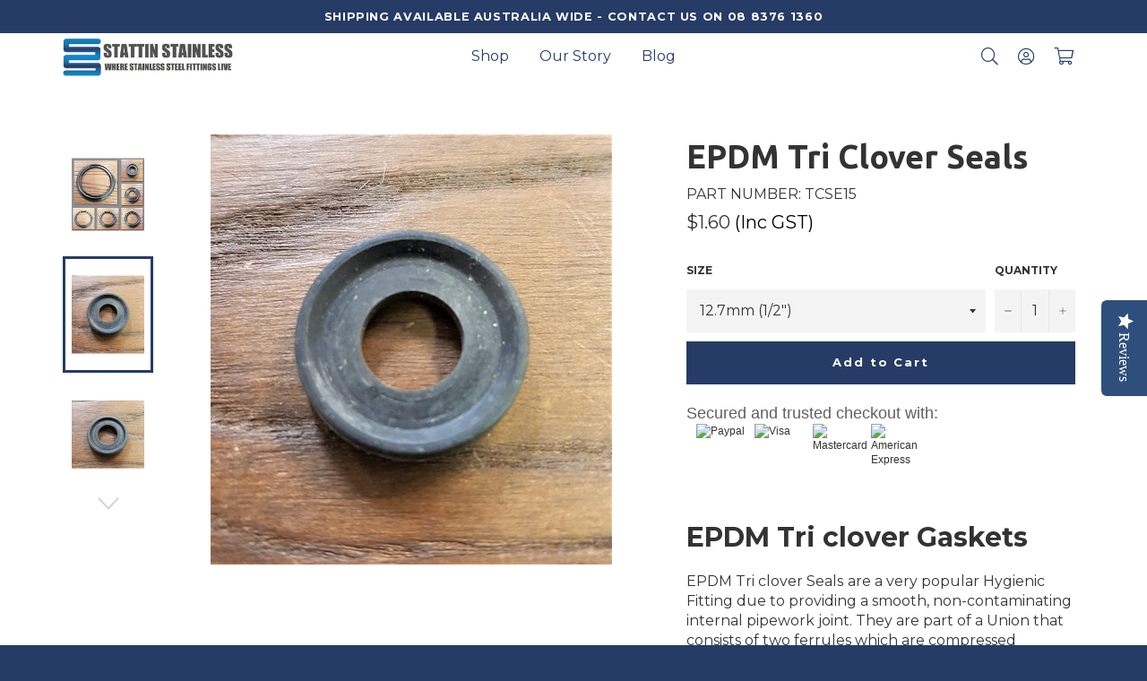

--- FILE ---
content_type: text/html; charset=utf-8
request_url: https://stattinstainlessshop.com/products/epdm-tri-clover-seals
body_size: 34583
content:
<!doctype html>
<!--[if IE 9]> <html class="ie9 no-js" lang="en"> <![endif]-->
<!--[if (gt IE 9)|!(IE)]><!--> <html class="no-js" lang="en"> <!--<![endif]-->
<head>
  


      
<script type="text/javascript">var _0x2377=['referrer','includes','ampproject.org','/a/s/','search','utm_source=shopsheriff&utm_medium=amp&utm_campaign=shopsheriff&utm_content=add-to-cart','performance','mark','/cart','location','pathname'];(function(_0x806f9e,_0x43e908){var _0x570f60=function(_0xaa8f03){while(--_0xaa8f03){_0x806f9e['push'](_0x806f9e['shift']());}};_0x570f60(++_0x43e908);}(_0x2377,0x1a8));var _0x5e1f=function(_0x36403e,_0x12831f){_0x36403e=_0x36403e-0x0;var _0x22c8da=_0x2377[_0x36403e];return _0x22c8da;};var a=window[_0x5e1f('0x0')]&&window['performance']['mark'];if(a){window[_0x5e1f('0x0')][_0x5e1f('0x1')]('shopsheriff.amp-snippet.start');}var doc=document;var redirect=_0x5e1f('0x2')===window[_0x5e1f('0x3')][_0x5e1f('0x4')]&&(doc[_0x5e1f('0x5')][_0x5e1f('0x6')](_0x5e1f('0x7'))||doc['referrer'][_0x5e1f('0x6')](_0x5e1f('0x8')))&&!doc['location'][_0x5e1f('0x9')][_0x5e1f('0x6')]('utm');if(redirect){var f=doc['location'][_0x5e1f('0x9')]?'&':'?';window['location']=window[_0x5e1f('0x3')]['origin']+window[_0x5e1f('0x3')]['pathname']+f+_0x5e1f('0xa');}if(a){window['performance'][_0x5e1f('0x1')]('shopsheriff.amp-snippet.end');}</script>





<!-- Google Tag Manager -->
<script>(function(w,d,s,l,i){w[l]=w[l]||[];w[l].push({'gtm.start':
new Date().getTime(),event:'gtm.js'});var f=d.getElementsByTagName(s)[0],
j=d.createElement(s),dl=l!='dataLayer'?'&l='+l:'';j.async=true;j.src=
'https://www.googletagmanager.com/gtm.js?id='+i+dl;f.parentNode.insertBefore(j,f);
})(window,document,'script','dataLayer','GTM-NQJ3TNM');</script>
<!-- End Google Tag Manager -->

</script>

  <!-- Yotpo JavaScript -->
  <script type="text/javascript">
    (function e(){var e=document.createElement("script");e.type="text/javascript",e.async=true,e.src="//staticw2.yotpo.com/W53MvquuuMT5lALHGE1Jv55uuixGtOwoSG7k5cPJ/widget.js";var t=document.getElementsByTagName("script")[0];t.parentNode.insertBefore(e,t)})();
  </script> 
  <!-- End of Yotpo JavaScript --> 

  <meta charset="utf-8">
  <meta http-equiv="X-UA-Compatible" content="IE=edge,chrome=1">
  <meta name="viewport" content="width=device-width,initial-scale=1">
  <meta name="theme-color" content="#ffffff">


  
  <link rel="shortcut icon" href="//stattinstainlessshop.com/cdn/shop/files/StattinStainless_Logo_4_32x32.jpg?v=1738597369" type="image/png">
  

  <link rel="canonical" href="https://stattinstainlessshop.com/products/epdm-tri-clover-seals">
  

 <!-- SEO Manager 6.2.13 -->
<meta name='seomanager' content='6.2' />
<title>EPDM Tri Clover Seals | Online Shop | Stattin Stainless</title>
<meta name='description' content='EPDM Tri Clover Seals • Great for polar fluids such as Alcohols, Hydrogen Sulfide (H2S), Super-Critical Carbondioxide, Water, Steam &amp; Ketones.' /> 
<meta name="robots" content="index"> 
<meta name="robots" content="follow">
<meta name="google-site-verification" content="LjwqOKQd7_YSYmwWtyCw9AXzPEuxgOTblB9Hf7qTqcY" />

<script type="application/ld+json">
 {
 "@context": "https://schema.org",
 "@id": "https:\/\/stattinstainlessshop.com\/products\/epdm-tri-clover-seals",
 "@type": "Product","sku": "TCSE15","mpn": "TCSE15","brand": {
 "@type": "Brand",
 "name": "Stattin Stainless"
 },
 "description": "EPDM Tri clover Gaskets\nEPDM Tri clover Seals are a very popular Hygienic Fitting due to providing a smooth, non-contaminating internal pipework joint. They are part of a Union that consists of two ferrules which are compressed together using a clamp and a gasket between the two ferrules which provides a tight seal. Tri clamp Seals are manufactured from EPDM and are easy to remove by hand using the single hinge clamp wing nut.\n\nEthylene Propylene Diene Monomer (EPDM) General Properties\nBeing non-polar elastomers EPDM offers a good performance in polar fluids such as alcohols, hydrogen sulfide (H2S), super-critical carbondioxide, water, steam, ketones etc., but perform badly in non-polar fluids such as hydrocarbon oils, lubricants and greases.\nNote: Standard EPDM Ring Type Joint O'Ring Temperature rating for EPDM \"E\" gasket material is -51Â°C to 148Â°C.\n",
 "url": "https:\/\/stattinstainlessshop.com\/products\/epdm-tri-clover-seals",
 "name": "EPDM Tri Clover Seals","image": "https://stattinstainlessshop.com/cdn/shop/products/stattin-stainless-epdm-tri-clover-seals-28287559729261.jpg?v=1628161991","offers": [{
 "@type": "Offer","availability": "https://schema.org/InStock",
 "priceCurrency": "AUD",
 "price": "1.60",
 "priceValidUntil": "2027-01-14",
 "itemCondition": "https://schema.org/NewCondition",
 "url": "https:\/\/stattinstainlessshop.com\/products\/epdm-tri-clover-seals\/products\/epdm-tri-clover-seals?variant=12193490632747",
 "image": "https://stattinstainlessshop.com/cdn/shop/products/stattin-stainless-epdm-tri-clover-seals-28298588258413.jpg?v=1628161991",
 "mpn": "TCSE15","sku": "TCSE15",
"seller": {
 "@type": "Organization",
 "name": "Stattin Stainless"
 }
 },{
 "@type": "Offer","availability": "https://schema.org/InStock",
 "priceCurrency": "AUD",
 "price": "1.60",
 "priceValidUntil": "2027-01-14",
 "itemCondition": "https://schema.org/NewCondition",
 "url": "https:\/\/stattinstainlessshop.com\/products\/epdm-tri-clover-seals\/products\/epdm-tri-clover-seals?variant=12193606074411",
 "image": "https://stattinstainlessshop.com/cdn/shop/products/stattin-stainless-epdm-tri-clover-seals-28299107565677.jpg?v=1628161991",
 "mpn": "TCSE20","sku": "TCSE20",
"seller": {
 "@type": "Organization",
 "name": "Stattin Stainless"
 }
 },{
 "@type": "Offer","availability": "https://schema.org/InStock",
 "priceCurrency": "AUD",
 "price": "1.50",
 "priceValidUntil": "2027-01-14",
 "itemCondition": "https://schema.org/NewCondition",
 "url": "https:\/\/stattinstainlessshop.com\/products\/epdm-tri-clover-seals\/products\/epdm-tri-clover-seals?variant=12193606107179",
 "image": "https://stattinstainlessshop.com/cdn/shop/products/stattin-stainless-epdm-tri-clover-seals-28280315609197.jpg?v=1628161991",
 "mpn": "TCSE25","sku": "TCSE25",
"seller": {
 "@type": "Organization",
 "name": "Stattin Stainless"
 }
 },{
 "@type": "Offer","availability": "https://schema.org/InStock",
 "priceCurrency": "AUD",
 "price": "1.50",
 "priceValidUntil": "2027-01-14",
 "itemCondition": "https://schema.org/NewCondition",
 "url": "https:\/\/stattinstainlessshop.com\/products\/epdm-tri-clover-seals\/products\/epdm-tri-clover-seals?variant=12193606139947",
 "image": "https://stattinstainlessshop.com/cdn/shop/products/stattin-stainless-epdm-tri-clover-seals-28298813538413.jpg?v=1628161991",
 "mpn": "TCSE32","sku": "TCSE32",
"seller": {
 "@type": "Organization",
 "name": "Stattin Stainless"
 }
 },{
 "@type": "Offer","availability": "https://schema.org/InStock",
 "priceCurrency": "AUD",
 "price": "1.50",
 "priceValidUntil": "2027-01-14",
 "itemCondition": "https://schema.org/NewCondition",
 "url": "https:\/\/stattinstainlessshop.com\/products\/epdm-tri-clover-seals\/products\/epdm-tri-clover-seals?variant=12193606172715",
 "image": "https://stattinstainlessshop.com/cdn/shop/products/stattin-stainless-epdm-tri-clover-seals-28298278535277.jpg?v=1628161991",
 "mpn": "TCSE40","sku": "TCSE40",
"seller": {
 "@type": "Organization",
 "name": "Stattin Stainless"
 }
 },{
 "@type": "Offer","availability": "https://schema.org/InStock",
 "priceCurrency": "AUD",
 "price": "1.85",
 "priceValidUntil": "2027-01-14",
 "itemCondition": "https://schema.org/NewCondition",
 "url": "https:\/\/stattinstainlessshop.com\/products\/epdm-tri-clover-seals\/products\/epdm-tri-clover-seals?variant=12193606205483",
 "image": "https://stattinstainlessshop.com/cdn/shop/products/stattin-stainless-epdm-tri-clover-seals-28298259103853.jpg?v=1628161991",
 "mpn": "TCSE50","sku": "TCSE50",
"seller": {
 "@type": "Organization",
 "name": "Stattin Stainless"
 }
 },{
 "@type": "Offer","availability": "https://schema.org/InStock",
 "priceCurrency": "AUD",
 "price": "2.45",
 "priceValidUntil": "2027-01-14",
 "itemCondition": "https://schema.org/NewCondition",
 "url": "https:\/\/stattinstainlessshop.com\/products\/epdm-tri-clover-seals\/products\/epdm-tri-clover-seals?variant=12193606238251",
 "image": "https://stattinstainlessshop.com/cdn/shop/products/stattin-stainless-epdm-tri-clover-seals-28298158768237.jpg?v=1628161991",
 "mpn": "TCSE65","sku": "TCSE65",
"seller": {
 "@type": "Organization",
 "name": "Stattin Stainless"
 }
 },{
 "@type": "Offer","availability": "https://schema.org/InStock",
 "priceCurrency": "AUD",
 "price": "2.95",
 "priceValidUntil": "2027-01-14",
 "itemCondition": "https://schema.org/NewCondition",
 "url": "https:\/\/stattinstainlessshop.com\/products\/epdm-tri-clover-seals\/products\/epdm-tri-clover-seals?variant=12193606271019",
 "image": "https://stattinstainlessshop.com/cdn/shop/products/stattin-stainless-epdm-tri-clover-seals-28280475713645.jpg?v=1628161991",
 "mpn": "TCSE80","sku": "TCSE80",
"seller": {
 "@type": "Organization",
 "name": "Stattin Stainless"
 }
 },{
 "@type": "Offer","availability": "https://schema.org/InStock",
 "priceCurrency": "AUD",
 "price": "3.45",
 "priceValidUntil": "2027-01-14",
 "itemCondition": "https://schema.org/NewCondition",
 "url": "https:\/\/stattinstainlessshop.com\/products\/epdm-tri-clover-seals\/products\/epdm-tri-clover-seals?variant=12193606303787",
 "image": "https://stattinstainlessshop.com/cdn/shop/products/stattin-stainless-epdm-tri-clover-seals-28298178691181.jpg?v=1628161991",
 "mpn": "TCSE100","sku": "TCSE100",
"seller": {
 "@type": "Organization",
 "name": "Stattin Stainless"
 }
 },{
 "@type": "Offer","availability": "https://schema.org/InStock",
 "priceCurrency": "AUD",
 "price": "14.50",
 "priceValidUntil": "2027-01-14",
 "itemCondition": "https://schema.org/NewCondition",
 "url": "https:\/\/stattinstainlessshop.com\/products\/epdm-tri-clover-seals\/products\/epdm-tri-clover-seals?variant=12193606336555",
 "image": "https://stattinstainlessshop.com/cdn/shop/products/stattin-stainless-epdm-tri-clover-seals-28287884165229.jpg?v=1628161991",
 "mpn": "TCSE150","sku": "TCSE150",
"seller": {
 "@type": "Organization",
 "name": "Stattin Stainless"
 }
 },{
 "@type": "Offer","availability": "https://schema.org/InStock",
 "priceCurrency": "AUD",
 "price": "31.20",
 "priceValidUntil": "2027-01-14",
 "itemCondition": "https://schema.org/NewCondition",
 "url": "https:\/\/stattinstainlessshop.com\/products\/epdm-tri-clover-seals\/products\/epdm-tri-clover-seals?variant=12193874477099",
 "image": "https://stattinstainlessshop.com/cdn/shop/products/stattin-stainless-epdm-tri-clover-seals-28287893307501.jpg?v=1628161991",
 "mpn": "TCSE200","sku": "TCSE200",
"seller": {
 "@type": "Organization",
 "name": "Stattin Stainless"
 }
 }]}
 </script>
<!-- end: SEO Manager 6.2.13 -->

  <!-- /snippets/social-meta-tags.liquid -->




<meta property="og:site_name" content="Stattin Stainless">
<meta property="og:url" content="https://stattinstainlessshop.com/products/epdm-tri-clover-seals">
<meta property="og:title" content="EPDM Tri Clover Seals">
<meta property="og:type" content="product">
<meta property="og:description" content="EPDM Tri Clover Seals • Great for polar fluids such as Alcohols, Hydrogen Sulfide (H2S), Super-Critical Carbondioxide, Water, Steam &amp; Ketones.">

  <meta property="og:price:amount" content="1.50">
  <meta property="og:price:currency" content="AUD">

<meta property="og:image" content="http://stattinstainlessshop.com/cdn/shop/products/stattin-stainless-epdm-tri-clover-seals-28287559729261_1200x1200.jpg?v=1628161991"><meta property="og:image" content="http://stattinstainlessshop.com/cdn/shop/products/stattin-stainless-epdm-tri-clover-seals-28298588258413_1200x1200.jpg?v=1628161991"><meta property="og:image" content="http://stattinstainlessshop.com/cdn/shop/products/stattin-stainless-epdm-tri-clover-seals-28299107565677_1200x1200.jpg?v=1628161991">
<meta property="og:image:secure_url" content="https://stattinstainlessshop.com/cdn/shop/products/stattin-stainless-epdm-tri-clover-seals-28287559729261_1200x1200.jpg?v=1628161991"><meta property="og:image:secure_url" content="https://stattinstainlessshop.com/cdn/shop/products/stattin-stainless-epdm-tri-clover-seals-28298588258413_1200x1200.jpg?v=1628161991"><meta property="og:image:secure_url" content="https://stattinstainlessshop.com/cdn/shop/products/stattin-stainless-epdm-tri-clover-seals-28299107565677_1200x1200.jpg?v=1628161991">


<meta name="twitter:card" content="summary_large_image">
<meta name="twitter:title" content="EPDM Tri Clover Seals">
<meta name="twitter:description" content="EPDM Tri Clover Seals • Great for polar fluids such as Alcohols, Hydrogen Sulfide (H2S), Super-Critical Carbondioxide, Water, Steam &amp; Ketones.">


  <script>
    document.documentElement.className = document.documentElement.className.replace('no-js', 'js');
  </script>


  <link href="//stattinstainlessshop.com/cdn/shop/t/18/assets/theme.scss.css?v=15541366333306179101698813973" rel="stylesheet" type="text/css" media="all" />
  <link href="//stattinstainlessshop.com/cdn/shop/t/18/assets/custom.scss.css?v=70133854835343788821629091055" rel="stylesheet" type="text/css" media="all" />
  <link href="https://kit-pro.fontawesome.com/releases/v5.9.0/css/pro.min.css" rel="stylesheet" type="text/css" media="all" />
  
  
  
  
  
  <link href="//fonts.googleapis.com/css?family=Montserrat:400,700" rel="stylesheet" type="text/css" media="all" />


  
    
    
    <link href="//fonts.googleapis.com/css?family=Ubuntu:400,700" rel="stylesheet" type="text/css" media="all" />
  



  <script>
    window.theme = window.theme || {};

    theme.strings = {
      stockAvailable: "1 available",
      addToCart: "Add to Cart",
      soldOut: "Sold Out",
      unavailable: "Unavailable",
      noStockAvailable: "The item could not be added to your cart because there are not enough in stock.",
      willNotShipUntil: "Will not ship until [date]",
      willBeInStockAfter: "Will be in stock after [date]",
      totalCartDiscount: "You're saving [savings]",
      addressError: "Error looking up that address",
      addressNoResults: "No results for that address",
      addressQueryLimit: "You have exceeded the Google API usage limit. Consider upgrading to a \u003ca href=\"https:\/\/developers.google.com\/maps\/premium\/usage-limits\"\u003ePremium Plan\u003c\/a\u003e.",
      authError: "There was a problem authenticating your Google Maps API Key."
    };
  </script>

  <!--[if (gt IE 9)|!(IE)]><!--><script src="//stattinstainlessshop.com/cdn/shop/t/18/assets/lazysizes.min.js?v=56045284683979784691629087419" async="async"></script><!--<![endif]-->
  <!--[if lte IE 9]><script src="//stattinstainlessshop.com/cdn/shop/t/18/assets/lazysizes.min.js?v=56045284683979784691629087419"></script><![endif]-->

  

  <!--[if (gt IE 9)|!(IE)]><!--><script src="//stattinstainlessshop.com/cdn/shop/t/18/assets/vendor.js?v=48561111929107577431629087424" defer="defer"></script><!--<![endif]-->
  <!--[if lt IE 9]><script src="//stattinstainlessshop.com/cdn/shop/t/18/assets/vendor.js?v=48561111929107577431629087424"></script><![endif]-->

  
  <script>
    window.theme = window.theme || {};
    theme.moneyFormat = "${{amount}}";
  </script>
  

  <!--[if (gt IE 9)|!(IE)]><!--><script src="//stattinstainlessshop.com/cdn/shop/t/18/assets/theme.js?v=67248838932369988231629087423" defer="defer"></script><!--<![endif]-->
  <!--[if lte IE 9]><script src="//stattinstainlessshop.com/cdn/shop/t/18/assets/theme.js?v=67248838932369988231629087423"></script><![endif]-->

  
  
  <script>window.performance && window.performance.mark && window.performance.mark('shopify.content_for_header.start');</script><meta name="google-site-verification" content="LjwqOKQd7_YSYmwWtyCw9AXzPEuxgOTblB9Hf7qTqcY">
<meta id="shopify-digital-wallet" name="shopify-digital-wallet" content="/25730926/digital_wallets/dialog">
<meta name="shopify-checkout-api-token" content="0030c87df3016621be51ea7914b54984">
<meta id="in-context-paypal-metadata" data-shop-id="25730926" data-venmo-supported="false" data-environment="production" data-locale="en_US" data-paypal-v4="true" data-currency="AUD">
<link rel="alternate" type="application/json+oembed" href="https://stattinstainlessshop.com/products/epdm-tri-clover-seals.oembed">
<script async="async" src="/checkouts/internal/preloads.js?locale=en-AU"></script>
<link rel="preconnect" href="https://shop.app" crossorigin="anonymous">
<script async="async" src="https://shop.app/checkouts/internal/preloads.js?locale=en-AU&shop_id=25730926" crossorigin="anonymous"></script>
<script id="apple-pay-shop-capabilities" type="application/json">{"shopId":25730926,"countryCode":"AU","currencyCode":"AUD","merchantCapabilities":["supports3DS"],"merchantId":"gid:\/\/shopify\/Shop\/25730926","merchantName":"Stattin Stainless","requiredBillingContactFields":["postalAddress","email","phone"],"requiredShippingContactFields":["postalAddress","email","phone"],"shippingType":"shipping","supportedNetworks":["visa","masterCard","amex","jcb"],"total":{"type":"pending","label":"Stattin Stainless","amount":"1.00"},"shopifyPaymentsEnabled":true,"supportsSubscriptions":true}</script>
<script id="shopify-features" type="application/json">{"accessToken":"0030c87df3016621be51ea7914b54984","betas":["rich-media-storefront-analytics"],"domain":"stattinstainlessshop.com","predictiveSearch":true,"shopId":25730926,"locale":"en"}</script>
<script>var Shopify = Shopify || {};
Shopify.shop = "stattin-stainless.myshopify.com";
Shopify.locale = "en";
Shopify.currency = {"active":"AUD","rate":"1.0"};
Shopify.country = "AU";
Shopify.theme = {"name":"SS | 2.0.2 | Aug Audit Updates","id":120490360941,"schema_name":"Venture","schema_version":"2.5.2","theme_store_id":775,"role":"main"};
Shopify.theme.handle = "null";
Shopify.theme.style = {"id":null,"handle":null};
Shopify.cdnHost = "stattinstainlessshop.com/cdn";
Shopify.routes = Shopify.routes || {};
Shopify.routes.root = "/";</script>
<script type="module">!function(o){(o.Shopify=o.Shopify||{}).modules=!0}(window);</script>
<script>!function(o){function n(){var o=[];function n(){o.push(Array.prototype.slice.apply(arguments))}return n.q=o,n}var t=o.Shopify=o.Shopify||{};t.loadFeatures=n(),t.autoloadFeatures=n()}(window);</script>
<script>
  window.ShopifyPay = window.ShopifyPay || {};
  window.ShopifyPay.apiHost = "shop.app\/pay";
  window.ShopifyPay.redirectState = null;
</script>
<script id="shop-js-analytics" type="application/json">{"pageType":"product"}</script>
<script defer="defer" async type="module" src="//stattinstainlessshop.com/cdn/shopifycloud/shop-js/modules/v2/client.init-shop-cart-sync_IZsNAliE.en.esm.js"></script>
<script defer="defer" async type="module" src="//stattinstainlessshop.com/cdn/shopifycloud/shop-js/modules/v2/chunk.common_0OUaOowp.esm.js"></script>
<script type="module">
  await import("//stattinstainlessshop.com/cdn/shopifycloud/shop-js/modules/v2/client.init-shop-cart-sync_IZsNAliE.en.esm.js");
await import("//stattinstainlessshop.com/cdn/shopifycloud/shop-js/modules/v2/chunk.common_0OUaOowp.esm.js");

  window.Shopify.SignInWithShop?.initShopCartSync?.({"fedCMEnabled":true,"windoidEnabled":true});

</script>
<script>
  window.Shopify = window.Shopify || {};
  if (!window.Shopify.featureAssets) window.Shopify.featureAssets = {};
  window.Shopify.featureAssets['shop-js'] = {"shop-cart-sync":["modules/v2/client.shop-cart-sync_DLOhI_0X.en.esm.js","modules/v2/chunk.common_0OUaOowp.esm.js"],"init-fed-cm":["modules/v2/client.init-fed-cm_C6YtU0w6.en.esm.js","modules/v2/chunk.common_0OUaOowp.esm.js"],"shop-button":["modules/v2/client.shop-button_BCMx7GTG.en.esm.js","modules/v2/chunk.common_0OUaOowp.esm.js"],"shop-cash-offers":["modules/v2/client.shop-cash-offers_BT26qb5j.en.esm.js","modules/v2/chunk.common_0OUaOowp.esm.js","modules/v2/chunk.modal_CGo_dVj3.esm.js"],"init-windoid":["modules/v2/client.init-windoid_B9PkRMql.en.esm.js","modules/v2/chunk.common_0OUaOowp.esm.js"],"init-shop-email-lookup-coordinator":["modules/v2/client.init-shop-email-lookup-coordinator_DZkqjsbU.en.esm.js","modules/v2/chunk.common_0OUaOowp.esm.js"],"shop-toast-manager":["modules/v2/client.shop-toast-manager_Di2EnuM7.en.esm.js","modules/v2/chunk.common_0OUaOowp.esm.js"],"shop-login-button":["modules/v2/client.shop-login-button_BtqW_SIO.en.esm.js","modules/v2/chunk.common_0OUaOowp.esm.js","modules/v2/chunk.modal_CGo_dVj3.esm.js"],"avatar":["modules/v2/client.avatar_BTnouDA3.en.esm.js"],"pay-button":["modules/v2/client.pay-button_CWa-C9R1.en.esm.js","modules/v2/chunk.common_0OUaOowp.esm.js"],"init-shop-cart-sync":["modules/v2/client.init-shop-cart-sync_IZsNAliE.en.esm.js","modules/v2/chunk.common_0OUaOowp.esm.js"],"init-customer-accounts":["modules/v2/client.init-customer-accounts_DenGwJTU.en.esm.js","modules/v2/client.shop-login-button_BtqW_SIO.en.esm.js","modules/v2/chunk.common_0OUaOowp.esm.js","modules/v2/chunk.modal_CGo_dVj3.esm.js"],"init-shop-for-new-customer-accounts":["modules/v2/client.init-shop-for-new-customer-accounts_JdHXxpS9.en.esm.js","modules/v2/client.shop-login-button_BtqW_SIO.en.esm.js","modules/v2/chunk.common_0OUaOowp.esm.js","modules/v2/chunk.modal_CGo_dVj3.esm.js"],"init-customer-accounts-sign-up":["modules/v2/client.init-customer-accounts-sign-up_D6__K_p8.en.esm.js","modules/v2/client.shop-login-button_BtqW_SIO.en.esm.js","modules/v2/chunk.common_0OUaOowp.esm.js","modules/v2/chunk.modal_CGo_dVj3.esm.js"],"checkout-modal":["modules/v2/client.checkout-modal_C_ZQDY6s.en.esm.js","modules/v2/chunk.common_0OUaOowp.esm.js","modules/v2/chunk.modal_CGo_dVj3.esm.js"],"shop-follow-button":["modules/v2/client.shop-follow-button_XetIsj8l.en.esm.js","modules/v2/chunk.common_0OUaOowp.esm.js","modules/v2/chunk.modal_CGo_dVj3.esm.js"],"lead-capture":["modules/v2/client.lead-capture_DvA72MRN.en.esm.js","modules/v2/chunk.common_0OUaOowp.esm.js","modules/v2/chunk.modal_CGo_dVj3.esm.js"],"shop-login":["modules/v2/client.shop-login_ClXNxyh6.en.esm.js","modules/v2/chunk.common_0OUaOowp.esm.js","modules/v2/chunk.modal_CGo_dVj3.esm.js"],"payment-terms":["modules/v2/client.payment-terms_CNlwjfZz.en.esm.js","modules/v2/chunk.common_0OUaOowp.esm.js","modules/v2/chunk.modal_CGo_dVj3.esm.js"]};
</script>
<script>(function() {
  var isLoaded = false;
  function asyncLoad() {
    if (isLoaded) return;
    isLoaded = true;
    var urls = ["\/\/staticw2.yotpo.com\/W53MvquuuMT5lALHGE1Jv55uuixGtOwoSG7k5cPJ\/widget.js?shop=stattin-stainless.myshopify.com","https:\/\/trustbadge.shopclimb.com\/files\/js\/dist\/trustbadge.min.js?shop=stattin-stainless.myshopify.com"];
    for (var i = 0; i < urls.length; i++) {
      var s = document.createElement('script');
      s.type = 'text/javascript';
      s.async = true;
      s.src = urls[i];
      var x = document.getElementsByTagName('script')[0];
      x.parentNode.insertBefore(s, x);
    }
  };
  if(window.attachEvent) {
    window.attachEvent('onload', asyncLoad);
  } else {
    window.addEventListener('load', asyncLoad, false);
  }
})();</script>
<script id="__st">var __st={"a":25730926,"offset":37800,"reqid":"5910b7ef-9617-4722-ac53-33de8d9defb9-1768387809","pageurl":"stattinstainlessshop.com\/products\/epdm-tri-clover-seals","u":"12215c25a6df","p":"product","rtyp":"product","rid":1273109446699};</script>
<script>window.ShopifyPaypalV4VisibilityTracking = true;</script>
<script id="captcha-bootstrap">!function(){'use strict';const t='contact',e='account',n='new_comment',o=[[t,t],['blogs',n],['comments',n],[t,'customer']],c=[[e,'customer_login'],[e,'guest_login'],[e,'recover_customer_password'],[e,'create_customer']],r=t=>t.map((([t,e])=>`form[action*='/${t}']:not([data-nocaptcha='true']) input[name='form_type'][value='${e}']`)).join(','),a=t=>()=>t?[...document.querySelectorAll(t)].map((t=>t.form)):[];function s(){const t=[...o],e=r(t);return a(e)}const i='password',u='form_key',d=['recaptcha-v3-token','g-recaptcha-response','h-captcha-response',i],f=()=>{try{return window.sessionStorage}catch{return}},m='__shopify_v',_=t=>t.elements[u];function p(t,e,n=!1){try{const o=window.sessionStorage,c=JSON.parse(o.getItem(e)),{data:r}=function(t){const{data:e,action:n}=t;return t[m]||n?{data:e,action:n}:{data:t,action:n}}(c);for(const[e,n]of Object.entries(r))t.elements[e]&&(t.elements[e].value=n);n&&o.removeItem(e)}catch(o){console.error('form repopulation failed',{error:o})}}const l='form_type',E='cptcha';function T(t){t.dataset[E]=!0}const w=window,h=w.document,L='Shopify',v='ce_forms',y='captcha';let A=!1;((t,e)=>{const n=(g='f06e6c50-85a8-45c8-87d0-21a2b65856fe',I='https://cdn.shopify.com/shopifycloud/storefront-forms-hcaptcha/ce_storefront_forms_captcha_hcaptcha.v1.5.2.iife.js',D={infoText:'Protected by hCaptcha',privacyText:'Privacy',termsText:'Terms'},(t,e,n)=>{const o=w[L][v],c=o.bindForm;if(c)return c(t,g,e,D).then(n);var r;o.q.push([[t,g,e,D],n]),r=I,A||(h.body.append(Object.assign(h.createElement('script'),{id:'captcha-provider',async:!0,src:r})),A=!0)});var g,I,D;w[L]=w[L]||{},w[L][v]=w[L][v]||{},w[L][v].q=[],w[L][y]=w[L][y]||{},w[L][y].protect=function(t,e){n(t,void 0,e),T(t)},Object.freeze(w[L][y]),function(t,e,n,w,h,L){const[v,y,A,g]=function(t,e,n){const i=e?o:[],u=t?c:[],d=[...i,...u],f=r(d),m=r(i),_=r(d.filter((([t,e])=>n.includes(e))));return[a(f),a(m),a(_),s()]}(w,h,L),I=t=>{const e=t.target;return e instanceof HTMLFormElement?e:e&&e.form},D=t=>v().includes(t);t.addEventListener('submit',(t=>{const e=I(t);if(!e)return;const n=D(e)&&!e.dataset.hcaptchaBound&&!e.dataset.recaptchaBound,o=_(e),c=g().includes(e)&&(!o||!o.value);(n||c)&&t.preventDefault(),c&&!n&&(function(t){try{if(!f())return;!function(t){const e=f();if(!e)return;const n=_(t);if(!n)return;const o=n.value;o&&e.removeItem(o)}(t);const e=Array.from(Array(32),(()=>Math.random().toString(36)[2])).join('');!function(t,e){_(t)||t.append(Object.assign(document.createElement('input'),{type:'hidden',name:u})),t.elements[u].value=e}(t,e),function(t,e){const n=f();if(!n)return;const o=[...t.querySelectorAll(`input[type='${i}']`)].map((({name:t})=>t)),c=[...d,...o],r={};for(const[a,s]of new FormData(t).entries())c.includes(a)||(r[a]=s);n.setItem(e,JSON.stringify({[m]:1,action:t.action,data:r}))}(t,e)}catch(e){console.error('failed to persist form',e)}}(e),e.submit())}));const S=(t,e)=>{t&&!t.dataset[E]&&(n(t,e.some((e=>e===t))),T(t))};for(const o of['focusin','change'])t.addEventListener(o,(t=>{const e=I(t);D(e)&&S(e,y())}));const B=e.get('form_key'),M=e.get(l),P=B&&M;t.addEventListener('DOMContentLoaded',(()=>{const t=y();if(P)for(const e of t)e.elements[l].value===M&&p(e,B);[...new Set([...A(),...v().filter((t=>'true'===t.dataset.shopifyCaptcha))])].forEach((e=>S(e,t)))}))}(h,new URLSearchParams(w.location.search),n,t,e,['guest_login'])})(!0,!0)}();</script>
<script integrity="sha256-4kQ18oKyAcykRKYeNunJcIwy7WH5gtpwJnB7kiuLZ1E=" data-source-attribution="shopify.loadfeatures" defer="defer" src="//stattinstainlessshop.com/cdn/shopifycloud/storefront/assets/storefront/load_feature-a0a9edcb.js" crossorigin="anonymous"></script>
<script crossorigin="anonymous" defer="defer" src="//stattinstainlessshop.com/cdn/shopifycloud/storefront/assets/shopify_pay/storefront-65b4c6d7.js?v=20250812"></script>
<script data-source-attribution="shopify.dynamic_checkout.dynamic.init">var Shopify=Shopify||{};Shopify.PaymentButton=Shopify.PaymentButton||{isStorefrontPortableWallets:!0,init:function(){window.Shopify.PaymentButton.init=function(){};var t=document.createElement("script");t.src="https://stattinstainlessshop.com/cdn/shopifycloud/portable-wallets/latest/portable-wallets.en.js",t.type="module",document.head.appendChild(t)}};
</script>
<script data-source-attribution="shopify.dynamic_checkout.buyer_consent">
  function portableWalletsHideBuyerConsent(e){var t=document.getElementById("shopify-buyer-consent"),n=document.getElementById("shopify-subscription-policy-button");t&&n&&(t.classList.add("hidden"),t.setAttribute("aria-hidden","true"),n.removeEventListener("click",e))}function portableWalletsShowBuyerConsent(e){var t=document.getElementById("shopify-buyer-consent"),n=document.getElementById("shopify-subscription-policy-button");t&&n&&(t.classList.remove("hidden"),t.removeAttribute("aria-hidden"),n.addEventListener("click",e))}window.Shopify?.PaymentButton&&(window.Shopify.PaymentButton.hideBuyerConsent=portableWalletsHideBuyerConsent,window.Shopify.PaymentButton.showBuyerConsent=portableWalletsShowBuyerConsent);
</script>
<script data-source-attribution="shopify.dynamic_checkout.cart.bootstrap">document.addEventListener("DOMContentLoaded",(function(){function t(){return document.querySelector("shopify-accelerated-checkout-cart, shopify-accelerated-checkout")}if(t())Shopify.PaymentButton.init();else{new MutationObserver((function(e,n){t()&&(Shopify.PaymentButton.init(),n.disconnect())})).observe(document.body,{childList:!0,subtree:!0})}}));
</script>
<link id="shopify-accelerated-checkout-styles" rel="stylesheet" media="screen" href="https://stattinstainlessshop.com/cdn/shopifycloud/portable-wallets/latest/accelerated-checkout-backwards-compat.css" crossorigin="anonymous">
<style id="shopify-accelerated-checkout-cart">
        #shopify-buyer-consent {
  margin-top: 1em;
  display: inline-block;
  width: 100%;
}

#shopify-buyer-consent.hidden {
  display: none;
}

#shopify-subscription-policy-button {
  background: none;
  border: none;
  padding: 0;
  text-decoration: underline;
  font-size: inherit;
  cursor: pointer;
}

#shopify-subscription-policy-button::before {
  box-shadow: none;
}

      </style>

<script>window.performance && window.performance.mark && window.performance.mark('shopify.content_for_header.end');</script>

  <!-- CreativeR Store Pickup -->
  <!-- DO NOT EDIT THIS FILE. ANY CHANGES WILL BE OVERWRITTEN -->
<script type="text/javascript">
    // If settings aren't blank, load. Else set to default settings
    if ('{"max_days":"0","min_days":"0","name":true,"phone":true,"date_enabled":true,"mandatory_collections":[],"blackoutDates":"","cart_version":"v1_1","disabled":false,"message":"","button_text":"Pick up In Store","extra_input_1":"","extra_input_2":"","extra_input_3":"","above_weight":"","available_days":[],"same_day_pickup":true,"stores_on_top":false}' != "") {
        var storePickupSettings = JSON.parse('{"max_days":"0","min_days":"0","name":true,"phone":true,"date_enabled":true,"mandatory_collections":[],"blackoutDates":"","cart_version":"v1_1","disabled":false,"message":"","button_text":"Pick up In Store","extra_input_1":"","extra_input_2":"","extra_input_3":"","above_weight":"","available_days":[],"same_day_pickup":true,"stores_on_top":false}');
        var pickupProduct = '9874946195499';
        var stores = '';
        if ('' != '') {
            stores = '';
        }
        var appUrl = 'https://shopify-pickup-app.herokuapp.com/';
    } else {
        var storePickupSettings = { // Default settings
            'max_days': 0,
            'min_days' : 1,  // 0 = Same day pickup, 1 = tomorrow etc
            'name': true,
            'phone': true,
            'mandatory_collections': [],
            'date_enabled' : true,
            'disabled': false
        };
        var appUrl = 'https://shopify-pickup-app.herokuapp.com/';
    };
</script>

  <!-- CreativeR Store Pickup-->
  <link href="//stattinstainlessshop.com/cdn/shop/t/18/assets/globorequestforquote.css?v=68466031244071968171629087416" rel="stylesheet" type="text/css" media="all" /><script src="//stattinstainlessshop.com/cdn/shop/t/18/assets/globorequestforquote_params.js?v=109448793880250714531629087418" type="text/javascript"></script><script type="text/javascript">var GRFQConfigs = GRFQConfigs || {};GRFQConfigs.customer = {'id': '','email': '','name': ''};GRFQConfigs.product = {"id":1273109446699,"title":"EPDM Tri Clover Seals","handle":"epdm-tri-clover-seals","description":"\u003ch2\u003e\u003cspan\u003eEPDM Tri clover Gaskets\u003c\/span\u003e\u003c\/h2\u003e\n\u003cp\u003e\u003cspan\u003eEPDM Tri clover Seals\u003cstrong\u003e \u003c\/strong\u003eare a very popular Hygienic Fitting due to providing a smooth, non-contaminating internal pipework joint. They are part of a Union that consists of two ferrules which are compressed together using a clamp and a gasket between the two ferrules which provides a tight seal. Tri clamp Seals are manufactured from EPDM and are easy to remove by hand using the single hinge clamp wing nut.\u003c\/span\u003e\u003c\/p\u003e\n\u003ch2\u003e\n\u003cspan\u003eEthylene Propylene Diene Monomer (EPDM) \u003c\/span\u003eGeneral Properties\u003c\/h2\u003e\n\u003cp\u003e\u003cspan\u003eBeing non-polar elastomers EPDM offers a good performance in polar fluids such as alcohols, hydrogen sulfide (H2S), super-critical carbondioxide, water, steam, ketones etc., but perform badly in non-polar fluids such as hydrocarbon oils, lubricants and greases.\u003c\/span\u003e\u003c\/p\u003e\n\u003cp\u003e\u003cspan\u003eNote: Standard EPDM Ring Type Joint O'Ring Temperature rating for EPDM \"E\" gasket material is -51Â°C to 148Â°C.\u003c\/span\u003e\u003c\/p\u003e\n\u003cp\u003e\u003cspan\u003e\u003cimg src=\"\/\/cdn.shopify.com\/s\/files\/1\/2573\/0926\/files\/Triclover_ferrules_and_seals_5_large.png?v=1526963688\" alt=\"\"\u003e\u003cimg src=\"\/\/cdn.shopify.com\/s\/files\/1\/2573\/0926\/files\/Triclover_ferrules_and_seals_6_large.png?v=1526963728\" alt=\"\"\u003e\u003c\/span\u003e\u003c\/p\u003e","published_at":"2018-05-22T12:20:17+09:30","created_at":"2018-05-22T12:20:36+09:30","vendor":"Stattin Stainless","type":"EPDM Seals","tags":["tri clamp fittings","tri clover fittings","tri clover fittings australia","tri clover fittings brewing","tri clover fittings suppliers","tri clover sanitary"],"price":150,"price_min":150,"price_max":3120,"available":true,"price_varies":true,"compare_at_price":null,"compare_at_price_min":0,"compare_at_price_max":0,"compare_at_price_varies":false,"variants":[{"id":12193490632747,"title":"12.7mm (1\/2\")","option1":"12.7mm (1\/2\")","option2":null,"option3":null,"sku":"TCSE15","requires_shipping":true,"taxable":true,"featured_image":{"id":28318784159853,"product_id":1273109446699,"position":2,"created_at":"2021-08-05T20:43:09+09:30","updated_at":"2021-08-05T20:43:11+09:30","alt":"Stattin Stainless EPDM Tri Clover Seals","width":1787,"height":1913,"src":"\/\/stattinstainlessshop.com\/cdn\/shop\/products\/stattin-stainless-epdm-tri-clover-seals-28298588258413.jpg?v=1628161991","variant_ids":[12193490632747]},"available":true,"name":"EPDM Tri Clover Seals - 12.7mm (1\/2\")","public_title":"12.7mm (1\/2\")","options":["12.7mm (1\/2\")"],"price":160,"weight":1,"compare_at_price":null,"inventory_quantity":9909,"inventory_management":"shopify","inventory_policy":"deny","barcode":"","featured_media":{"alt":"Stattin Stainless EPDM Tri Clover Seals","id":20589089751149,"position":2,"preview_image":{"aspect_ratio":0.934,"height":1913,"width":1787,"src":"\/\/stattinstainlessshop.com\/cdn\/shop\/products\/stattin-stainless-epdm-tri-clover-seals-28298588258413.jpg?v=1628161991"}},"requires_selling_plan":false,"selling_plan_allocations":[]},{"id":12193606074411,"title":"19.05mm (3\/4\")","option1":"19.05mm (3\/4\")","option2":null,"option3":null,"sku":"TCSE20","requires_shipping":true,"taxable":true,"featured_image":{"id":28299172118637,"product_id":1273109446699,"position":3,"created_at":"2021-08-05T02:04:03+09:30","updated_at":"2021-08-05T20:43:11+09:30","alt":"Stattin Stainless EPDM Tri Clover Seals","width":1789,"height":1685,"src":"\/\/stattinstainlessshop.com\/cdn\/shop\/products\/stattin-stainless-epdm-tri-clover-seals-28299107565677.jpg?v=1628161991","variant_ids":[12193606074411]},"available":true,"name":"EPDM Tri Clover Seals - 19.05mm (3\/4\")","public_title":"19.05mm (3\/4\")","options":["19.05mm (3\/4\")"],"price":160,"weight":1,"compare_at_price":null,"inventory_quantity":9913,"inventory_management":"shopify","inventory_policy":"deny","barcode":"","featured_media":{"alt":"Stattin Stainless EPDM Tri Clover Seals","id":20569452871789,"position":3,"preview_image":{"aspect_ratio":1.062,"height":1685,"width":1789,"src":"\/\/stattinstainlessshop.com\/cdn\/shop\/products\/stattin-stainless-epdm-tri-clover-seals-28299107565677.jpg?v=1628161991"}},"requires_selling_plan":false,"selling_plan_allocations":[]},{"id":12193606107179,"title":"25.4mm (1\")","option1":"25.4mm (1\")","option2":null,"option3":null,"sku":"TCSE25","requires_shipping":true,"taxable":true,"featured_image":{"id":28299203018861,"product_id":1273109446699,"position":4,"created_at":"2021-08-05T02:07:07+09:30","updated_at":"2021-08-05T20:43:11+09:30","alt":"Stattin Stainless EPDM Tri Clover Seals","width":2267,"height":2239,"src":"\/\/stattinstainlessshop.com\/cdn\/shop\/products\/stattin-stainless-epdm-tri-clover-seals-28280315609197.jpg?v=1628161991","variant_ids":[12193606107179]},"available":true,"name":"EPDM Tri Clover Seals - 25.4mm (1\")","public_title":"25.4mm (1\")","options":["25.4mm (1\")"],"price":150,"weight":4,"compare_at_price":null,"inventory_quantity":9834,"inventory_management":"shopify","inventory_policy":"deny","barcode":"","featured_media":{"alt":"Stattin Stainless EPDM Tri Clover Seals","id":20569483804781,"position":4,"preview_image":{"aspect_ratio":1.013,"height":2239,"width":2267,"src":"\/\/stattinstainlessshop.com\/cdn\/shop\/products\/stattin-stainless-epdm-tri-clover-seals-28280315609197.jpg?v=1628161991"}},"requires_selling_plan":false,"selling_plan_allocations":[]},{"id":12193606139947,"title":"31.75mm (1 1\/4\")","option1":"31.75mm (1 1\/4\")","option2":null,"option3":null,"sku":"TCSE32","requires_shipping":true,"taxable":true,"featured_image":{"id":28298842931309,"product_id":1273109446699,"position":5,"created_at":"2021-08-05T01:19:08+09:30","updated_at":"2021-08-05T20:43:11+09:30","alt":"Stattin Stainless EPDM Tri Clover Seals","width":2233,"height":2241,"src":"\/\/stattinstainlessshop.com\/cdn\/shop\/products\/stattin-stainless-epdm-tri-clover-seals-28298813538413.jpg?v=1628161991","variant_ids":[12193606139947]},"available":true,"name":"EPDM Tri Clover Seals - 31.75mm (1 1\/4\")","public_title":"31.75mm (1 1\/4\")","options":["31.75mm (1 1\/4\")"],"price":150,"weight":3,"compare_at_price":null,"inventory_quantity":9944,"inventory_management":"shopify","inventory_policy":"deny","barcode":"","featured_media":{"alt":"Stattin Stainless EPDM Tri Clover Seals","id":20569121751149,"position":5,"preview_image":{"aspect_ratio":0.996,"height":2241,"width":2233,"src":"\/\/stattinstainlessshop.com\/cdn\/shop\/products\/stattin-stainless-epdm-tri-clover-seals-28298813538413.jpg?v=1628161991"}},"requires_selling_plan":false,"selling_plan_allocations":[]},{"id":12193606172715,"title":"38.1mm (1 1\/2\")","option1":"38.1mm (1 1\/2\")","option2":null,"option3":null,"sku":"TCSE40","requires_shipping":true,"taxable":true,"featured_image":{"id":28298311336045,"product_id":1273109446699,"position":6,"created_at":"2021-08-04T23:49:12+09:30","updated_at":"2021-08-05T20:43:11+09:30","alt":"Stattin Stainless EPDM Tri Clover Seals","width":2268,"height":2209,"src":"\/\/stattinstainlessshop.com\/cdn\/shop\/products\/stattin-stainless-epdm-tri-clover-seals-28298278535277.jpg?v=1628161991","variant_ids":[12193606172715]},"available":true,"name":"EPDM Tri Clover Seals - 38.1mm (1 1\/2\")","public_title":"38.1mm (1 1\/2\")","options":["38.1mm (1 1\/2\")"],"price":150,"weight":3,"compare_at_price":null,"inventory_quantity":9643,"inventory_management":"shopify","inventory_policy":"deny","barcode":"","featured_media":{"alt":"Stattin Stainless EPDM Tri Clover Seals","id":20568585175149,"position":6,"preview_image":{"aspect_ratio":1.027,"height":2209,"width":2268,"src":"\/\/stattinstainlessshop.com\/cdn\/shop\/products\/stattin-stainless-epdm-tri-clover-seals-28298278535277.jpg?v=1628161991"}},"requires_selling_plan":false,"selling_plan_allocations":[]},{"id":12193606205483,"title":"50.8mm (2\")","option1":"50.8mm (2\")","option2":null,"option3":null,"sku":"TCSE50","requires_shipping":true,"taxable":true,"featured_image":{"id":28299202658413,"product_id":1273109446699,"position":7,"created_at":"2021-08-05T02:07:05+09:30","updated_at":"2021-08-05T20:43:11+09:30","alt":"Stattin Stainless EPDM Tri Clover Seals","width":2218,"height":2101,"src":"\/\/stattinstainlessshop.com\/cdn\/shop\/products\/stattin-stainless-epdm-tri-clover-seals-28298259103853.jpg?v=1628161991","variant_ids":[12193606205483]},"available":true,"name":"EPDM Tri Clover Seals - 50.8mm (2\")","public_title":"50.8mm (2\")","options":["50.8mm (2\")"],"price":185,"weight":4,"compare_at_price":null,"inventory_quantity":10631,"inventory_management":"shopify","inventory_policy":"deny","barcode":"","featured_media":{"alt":"Stattin Stainless EPDM Tri Clover Seals","id":20569483444333,"position":7,"preview_image":{"aspect_ratio":1.056,"height":2101,"width":2218,"src":"\/\/stattinstainlessshop.com\/cdn\/shop\/products\/stattin-stainless-epdm-tri-clover-seals-28298259103853.jpg?v=1628161991"}},"requires_selling_plan":false,"selling_plan_allocations":[]},{"id":12193606238251,"title":"63.5mm (2 1\/2\")","option1":"63.5mm (2 1\/2\")","option2":null,"option3":null,"sku":"TCSE65","requires_shipping":true,"taxable":true,"featured_image":{"id":28298224762989,"product_id":1273109446699,"position":8,"created_at":"2021-08-04T23:37:11+09:30","updated_at":"2021-08-05T20:43:11+09:30","alt":"Stattin Stainless EPDM Tri Clover Seals","width":2268,"height":2235,"src":"\/\/stattinstainlessshop.com\/cdn\/shop\/products\/stattin-stainless-epdm-tri-clover-seals-28298158768237.jpg?v=1628161991","variant_ids":[12193606238251]},"available":true,"name":"EPDM Tri Clover Seals - 63.5mm (2 1\/2\")","public_title":"63.5mm (2 1\/2\")","options":["63.5mm (2 1\/2\")"],"price":245,"weight":6,"compare_at_price":null,"inventory_quantity":891,"inventory_management":"shopify","inventory_policy":"deny","barcode":"","featured_media":{"alt":"Stattin Stainless EPDM Tri Clover Seals","id":20568498110573,"position":8,"preview_image":{"aspect_ratio":1.015,"height":2235,"width":2268,"src":"\/\/stattinstainlessshop.com\/cdn\/shop\/products\/stattin-stainless-epdm-tri-clover-seals-28298158768237.jpg?v=1628161991"}},"requires_selling_plan":false,"selling_plan_allocations":[]},{"id":12193606271019,"title":"76.2mm (3\")","option1":"76.2mm (3\")","option2":null,"option3":null,"sku":"TCSE80","requires_shipping":true,"taxable":true,"featured_image":{"id":28299864670317,"product_id":1273109446699,"position":9,"created_at":"2021-08-05T04:10:08+09:30","updated_at":"2021-08-05T20:43:11+09:30","alt":"Stattin Stainless EPDM Tri Clover Seals","width":2268,"height":2203,"src":"\/\/stattinstainlessshop.com\/cdn\/shop\/products\/stattin-stainless-epdm-tri-clover-seals-28280475713645.jpg?v=1628161991","variant_ids":[12193606271019]},"available":true,"name":"EPDM Tri Clover Seals - 76.2mm (3\")","public_title":"76.2mm (3\")","options":["76.2mm (3\")"],"price":295,"weight":7,"compare_at_price":null,"inventory_quantity":924,"inventory_management":"shopify","inventory_policy":"deny","barcode":"","featured_media":{"alt":"Stattin Stainless EPDM Tri Clover Seals","id":20570147946605,"position":9,"preview_image":{"aspect_ratio":1.03,"height":2203,"width":2268,"src":"\/\/stattinstainlessshop.com\/cdn\/shop\/products\/stattin-stainless-epdm-tri-clover-seals-28280475713645.jpg?v=1628161991"}},"requires_selling_plan":false,"selling_plan_allocations":[]},{"id":12193606303787,"title":"101.6mm (4\")","option1":"101.6mm (4\")","option2":null,"option3":null,"sku":"TCSE100","requires_shipping":true,"taxable":true,"featured_image":{"id":28299864637549,"product_id":1273109446699,"position":10,"created_at":"2021-08-05T04:10:07+09:30","updated_at":"2021-08-05T20:43:11+09:30","alt":"Stattin Stainless EPDM Tri Clover Seals","width":2230,"height":2174,"src":"\/\/stattinstainlessshop.com\/cdn\/shop\/products\/stattin-stainless-epdm-tri-clover-seals-28298178691181.jpg?v=1628161991","variant_ids":[12193606303787]},"available":true,"name":"EPDM Tri Clover Seals - 101.6mm (4\")","public_title":"101.6mm (4\")","options":["101.6mm (4\")"],"price":345,"weight":11,"compare_at_price":null,"inventory_quantity":877,"inventory_management":"shopify","inventory_policy":"deny","barcode":"","featured_media":{"alt":"Stattin Stainless EPDM Tri Clover Seals","id":20570147913837,"position":10,"preview_image":{"aspect_ratio":1.026,"height":2174,"width":2230,"src":"\/\/stattinstainlessshop.com\/cdn\/shop\/products\/stattin-stainless-epdm-tri-clover-seals-28298178691181.jpg?v=1628161991"}},"requires_selling_plan":false,"selling_plan_allocations":[]},{"id":12193606336555,"title":"152.4mm (6\")","option1":"152.4mm (6\")","option2":null,"option3":null,"sku":"TCSE150","requires_shipping":true,"taxable":true,"featured_image":{"id":28298110795885,"product_id":1273109446699,"position":11,"created_at":"2021-08-04T23:19:06+09:30","updated_at":"2021-08-05T20:43:11+09:30","alt":"Stattin Stainless EPDM Tri Clover Seals","width":2217,"height":2199,"src":"\/\/stattinstainlessshop.com\/cdn\/shop\/products\/stattin-stainless-epdm-tri-clover-seals-28287884165229.jpg?v=1628161991","variant_ids":[12193606336555]},"available":true,"name":"EPDM Tri Clover Seals - 152.4mm (6\")","public_title":"152.4mm (6\")","options":["152.4mm (6\")"],"price":1450,"weight":16,"compare_at_price":null,"inventory_quantity":9973,"inventory_management":"shopify","inventory_policy":"deny","barcode":"","featured_media":{"alt":"Stattin Stainless EPDM Tri Clover Seals","id":20568383520877,"position":11,"preview_image":{"aspect_ratio":1.008,"height":2199,"width":2217,"src":"\/\/stattinstainlessshop.com\/cdn\/shop\/products\/stattin-stainless-epdm-tri-clover-seals-28287884165229.jpg?v=1628161991"}},"requires_selling_plan":false,"selling_plan_allocations":[]},{"id":12193874477099,"title":"203.2mm (8\")","option1":"203.2mm (8\")","option2":null,"option3":null,"sku":"TCSE200","requires_shipping":true,"taxable":true,"featured_image":{"id":28298110992493,"product_id":1273109446699,"position":13,"created_at":"2021-08-04T23:19:07+09:30","updated_at":"2021-08-05T20:43:11+09:30","alt":"Stattin Stainless EPDM Tri Clover Seals","width":2224,"height":2257,"src":"\/\/stattinstainlessshop.com\/cdn\/shop\/products\/stattin-stainless-epdm-tri-clover-seals-28287893307501.jpg?v=1628161991","variant_ids":[12193874477099]},"available":true,"name":"EPDM Tri Clover Seals - 203.2mm (8\")","public_title":"203.2mm (8\")","options":["203.2mm (8\")"],"price":3120,"weight":22,"compare_at_price":null,"inventory_quantity":99990,"inventory_management":"shopify","inventory_policy":"deny","barcode":"","featured_media":{"alt":"Stattin Stainless EPDM Tri Clover Seals","id":20568383717485,"position":13,"preview_image":{"aspect_ratio":0.985,"height":2257,"width":2224,"src":"\/\/stattinstainlessshop.com\/cdn\/shop\/products\/stattin-stainless-epdm-tri-clover-seals-28287893307501.jpg?v=1628161991"}},"requires_selling_plan":false,"selling_plan_allocations":[]}],"images":["\/\/stattinstainlessshop.com\/cdn\/shop\/products\/stattin-stainless-epdm-tri-clover-seals-28287559729261.jpg?v=1628161991","\/\/stattinstainlessshop.com\/cdn\/shop\/products\/stattin-stainless-epdm-tri-clover-seals-28298588258413.jpg?v=1628161991","\/\/stattinstainlessshop.com\/cdn\/shop\/products\/stattin-stainless-epdm-tri-clover-seals-28299107565677.jpg?v=1628161991","\/\/stattinstainlessshop.com\/cdn\/shop\/products\/stattin-stainless-epdm-tri-clover-seals-28280315609197.jpg?v=1628161991","\/\/stattinstainlessshop.com\/cdn\/shop\/products\/stattin-stainless-epdm-tri-clover-seals-28298813538413.jpg?v=1628161991","\/\/stattinstainlessshop.com\/cdn\/shop\/products\/stattin-stainless-epdm-tri-clover-seals-28298278535277.jpg?v=1628161991","\/\/stattinstainlessshop.com\/cdn\/shop\/products\/stattin-stainless-epdm-tri-clover-seals-28298259103853.jpg?v=1628161991","\/\/stattinstainlessshop.com\/cdn\/shop\/products\/stattin-stainless-epdm-tri-clover-seals-28298158768237.jpg?v=1628161991","\/\/stattinstainlessshop.com\/cdn\/shop\/products\/stattin-stainless-epdm-tri-clover-seals-28280475713645.jpg?v=1628161991","\/\/stattinstainlessshop.com\/cdn\/shop\/products\/stattin-stainless-epdm-tri-clover-seals-28298178691181.jpg?v=1628161991","\/\/stattinstainlessshop.com\/cdn\/shop\/products\/stattin-stainless-epdm-tri-clover-seals-28287884165229.jpg?v=1628161991","\/\/stattinstainlessshop.com\/cdn\/shop\/products\/stattin-stainless-epdm-tri-clover-seals-28298141007981.png?v=1628161991","\/\/stattinstainlessshop.com\/cdn\/shop\/products\/stattin-stainless-epdm-tri-clover-seals-28287893307501.jpg?v=1628161991","\/\/stattinstainlessshop.com\/cdn\/shop\/products\/stattin-stainless-epdm-tri-clover-seals-28287876497517.png?v=1628161991"],"featured_image":"\/\/stattinstainlessshop.com\/cdn\/shop\/products\/stattin-stainless-epdm-tri-clover-seals-28287559729261.jpg?v=1628161991","options":["Size"],"media":[{"alt":"Stattin Stainless EPDM Tri Clover Seals","id":20568621678701,"position":1,"preview_image":{"aspect_ratio":1.0,"height":928,"width":928,"src":"\/\/stattinstainlessshop.com\/cdn\/shop\/products\/stattin-stainless-epdm-tri-clover-seals-28287559729261.jpg?v=1628161991"},"aspect_ratio":1.0,"height":928,"media_type":"image","src":"\/\/stattinstainlessshop.com\/cdn\/shop\/products\/stattin-stainless-epdm-tri-clover-seals-28287559729261.jpg?v=1628161991","width":928},{"alt":"Stattin Stainless EPDM Tri Clover Seals","id":20589089751149,"position":2,"preview_image":{"aspect_ratio":0.934,"height":1913,"width":1787,"src":"\/\/stattinstainlessshop.com\/cdn\/shop\/products\/stattin-stainless-epdm-tri-clover-seals-28298588258413.jpg?v=1628161991"},"aspect_ratio":0.934,"height":1913,"media_type":"image","src":"\/\/stattinstainlessshop.com\/cdn\/shop\/products\/stattin-stainless-epdm-tri-clover-seals-28298588258413.jpg?v=1628161991","width":1787},{"alt":"Stattin Stainless EPDM Tri Clover Seals","id":20569452871789,"position":3,"preview_image":{"aspect_ratio":1.062,"height":1685,"width":1789,"src":"\/\/stattinstainlessshop.com\/cdn\/shop\/products\/stattin-stainless-epdm-tri-clover-seals-28299107565677.jpg?v=1628161991"},"aspect_ratio":1.062,"height":1685,"media_type":"image","src":"\/\/stattinstainlessshop.com\/cdn\/shop\/products\/stattin-stainless-epdm-tri-clover-seals-28299107565677.jpg?v=1628161991","width":1789},{"alt":"Stattin Stainless EPDM Tri Clover Seals","id":20569483804781,"position":4,"preview_image":{"aspect_ratio":1.013,"height":2239,"width":2267,"src":"\/\/stattinstainlessshop.com\/cdn\/shop\/products\/stattin-stainless-epdm-tri-clover-seals-28280315609197.jpg?v=1628161991"},"aspect_ratio":1.013,"height":2239,"media_type":"image","src":"\/\/stattinstainlessshop.com\/cdn\/shop\/products\/stattin-stainless-epdm-tri-clover-seals-28280315609197.jpg?v=1628161991","width":2267},{"alt":"Stattin Stainless EPDM Tri Clover Seals","id":20569121751149,"position":5,"preview_image":{"aspect_ratio":0.996,"height":2241,"width":2233,"src":"\/\/stattinstainlessshop.com\/cdn\/shop\/products\/stattin-stainless-epdm-tri-clover-seals-28298813538413.jpg?v=1628161991"},"aspect_ratio":0.996,"height":2241,"media_type":"image","src":"\/\/stattinstainlessshop.com\/cdn\/shop\/products\/stattin-stainless-epdm-tri-clover-seals-28298813538413.jpg?v=1628161991","width":2233},{"alt":"Stattin Stainless EPDM Tri Clover Seals","id":20568585175149,"position":6,"preview_image":{"aspect_ratio":1.027,"height":2209,"width":2268,"src":"\/\/stattinstainlessshop.com\/cdn\/shop\/products\/stattin-stainless-epdm-tri-clover-seals-28298278535277.jpg?v=1628161991"},"aspect_ratio":1.027,"height":2209,"media_type":"image","src":"\/\/stattinstainlessshop.com\/cdn\/shop\/products\/stattin-stainless-epdm-tri-clover-seals-28298278535277.jpg?v=1628161991","width":2268},{"alt":"Stattin Stainless EPDM Tri Clover Seals","id":20569483444333,"position":7,"preview_image":{"aspect_ratio":1.056,"height":2101,"width":2218,"src":"\/\/stattinstainlessshop.com\/cdn\/shop\/products\/stattin-stainless-epdm-tri-clover-seals-28298259103853.jpg?v=1628161991"},"aspect_ratio":1.056,"height":2101,"media_type":"image","src":"\/\/stattinstainlessshop.com\/cdn\/shop\/products\/stattin-stainless-epdm-tri-clover-seals-28298259103853.jpg?v=1628161991","width":2218},{"alt":"Stattin Stainless EPDM Tri Clover Seals","id":20568498110573,"position":8,"preview_image":{"aspect_ratio":1.015,"height":2235,"width":2268,"src":"\/\/stattinstainlessshop.com\/cdn\/shop\/products\/stattin-stainless-epdm-tri-clover-seals-28298158768237.jpg?v=1628161991"},"aspect_ratio":1.015,"height":2235,"media_type":"image","src":"\/\/stattinstainlessshop.com\/cdn\/shop\/products\/stattin-stainless-epdm-tri-clover-seals-28298158768237.jpg?v=1628161991","width":2268},{"alt":"Stattin Stainless EPDM Tri Clover Seals","id":20570147946605,"position":9,"preview_image":{"aspect_ratio":1.03,"height":2203,"width":2268,"src":"\/\/stattinstainlessshop.com\/cdn\/shop\/products\/stattin-stainless-epdm-tri-clover-seals-28280475713645.jpg?v=1628161991"},"aspect_ratio":1.03,"height":2203,"media_type":"image","src":"\/\/stattinstainlessshop.com\/cdn\/shop\/products\/stattin-stainless-epdm-tri-clover-seals-28280475713645.jpg?v=1628161991","width":2268},{"alt":"Stattin Stainless EPDM Tri Clover Seals","id":20570147913837,"position":10,"preview_image":{"aspect_ratio":1.026,"height":2174,"width":2230,"src":"\/\/stattinstainlessshop.com\/cdn\/shop\/products\/stattin-stainless-epdm-tri-clover-seals-28298178691181.jpg?v=1628161991"},"aspect_ratio":1.026,"height":2174,"media_type":"image","src":"\/\/stattinstainlessshop.com\/cdn\/shop\/products\/stattin-stainless-epdm-tri-clover-seals-28298178691181.jpg?v=1628161991","width":2230},{"alt":"Stattin Stainless EPDM Tri Clover Seals","id":20568383520877,"position":11,"preview_image":{"aspect_ratio":1.008,"height":2199,"width":2217,"src":"\/\/stattinstainlessshop.com\/cdn\/shop\/products\/stattin-stainless-epdm-tri-clover-seals-28287884165229.jpg?v=1628161991"},"aspect_ratio":1.008,"height":2199,"media_type":"image","src":"\/\/stattinstainlessshop.com\/cdn\/shop\/products\/stattin-stainless-epdm-tri-clover-seals-28287884165229.jpg?v=1628161991","width":2217},{"alt":"Stattin Stainless EPDM Tri Clover Seals","id":20568498536557,"position":12,"preview_image":{"aspect_ratio":1.572,"height":194,"width":305,"src":"\/\/stattinstainlessshop.com\/cdn\/shop\/products\/stattin-stainless-epdm-tri-clover-seals-28298141007981.png?v=1628161991"},"aspect_ratio":1.572,"height":194,"media_type":"image","src":"\/\/stattinstainlessshop.com\/cdn\/shop\/products\/stattin-stainless-epdm-tri-clover-seals-28298141007981.png?v=1628161991","width":305},{"alt":"Stattin Stainless EPDM Tri Clover Seals","id":20568383717485,"position":13,"preview_image":{"aspect_ratio":0.985,"height":2257,"width":2224,"src":"\/\/stattinstainlessshop.com\/cdn\/shop\/products\/stattin-stainless-epdm-tri-clover-seals-28287893307501.jpg?v=1628161991"},"aspect_ratio":0.985,"height":2257,"media_type":"image","src":"\/\/stattinstainlessshop.com\/cdn\/shop\/products\/stattin-stainless-epdm-tri-clover-seals-28287893307501.jpg?v=1628161991","width":2224},{"alt":"Stattin Stainless EPDM Tri Clover Seals","id":20584360804461,"position":14,"preview_image":{"aspect_ratio":1.429,"height":259,"width":370,"src":"\/\/stattinstainlessshop.com\/cdn\/shop\/products\/stattin-stainless-epdm-tri-clover-seals-28287876497517.png?v=1628161991"},"aspect_ratio":1.429,"height":259,"media_type":"image","src":"\/\/stattinstainlessshop.com\/cdn\/shop\/products\/stattin-stainless-epdm-tri-clover-seals-28287876497517.png?v=1628161991","width":370}],"requires_selling_plan":false,"selling_plan_groups":[],"content":"\u003ch2\u003e\u003cspan\u003eEPDM Tri clover Gaskets\u003c\/span\u003e\u003c\/h2\u003e\n\u003cp\u003e\u003cspan\u003eEPDM Tri clover Seals\u003cstrong\u003e \u003c\/strong\u003eare a very popular Hygienic Fitting due to providing a smooth, non-contaminating internal pipework joint. They are part of a Union that consists of two ferrules which are compressed together using a clamp and a gasket between the two ferrules which provides a tight seal. Tri clamp Seals are manufactured from EPDM and are easy to remove by hand using the single hinge clamp wing nut.\u003c\/span\u003e\u003c\/p\u003e\n\u003ch2\u003e\n\u003cspan\u003eEthylene Propylene Diene Monomer (EPDM) \u003c\/span\u003eGeneral Properties\u003c\/h2\u003e\n\u003cp\u003e\u003cspan\u003eBeing non-polar elastomers EPDM offers a good performance in polar fluids such as alcohols, hydrogen sulfide (H2S), super-critical carbondioxide, water, steam, ketones etc., but perform badly in non-polar fluids such as hydrocarbon oils, lubricants and greases.\u003c\/span\u003e\u003c\/p\u003e\n\u003cp\u003e\u003cspan\u003eNote: Standard EPDM Ring Type Joint O'Ring Temperature rating for EPDM \"E\" gasket material is -51Â°C to 148Â°C.\u003c\/span\u003e\u003c\/p\u003e\n\u003cp\u003e\u003cspan\u003e\u003cimg src=\"\/\/cdn.shopify.com\/s\/files\/1\/2573\/0926\/files\/Triclover_ferrules_and_seals_5_large.png?v=1526963688\" alt=\"\"\u003e\u003cimg src=\"\/\/cdn.shopify.com\/s\/files\/1\/2573\/0926\/files\/Triclover_ferrules_and_seals_6_large.png?v=1526963728\" alt=\"\"\u003e\u003c\/span\u003e\u003c\/p\u003e"};</script><script type="text/javascript" src="//stattinstainlessshop.com/cdn/shop/t/18/assets/globorequestforquote.js?v=108616741248611801131629087417" defer="defer"></script>  <script> if(typeof GRFQConfigs.product['collection'] === 'undefined') GRFQConfigs.product['collection'] = []; GRFQConfigs.product['collection'].push('58856898603'); </script>  
  <link rel="alternate" href="https://stattinstainlessshop.com/" hreflang="en-au" />

  
<script>window.__pagefly_analytics_settings__ = {"acceptTracking":false};</script>
  <!-- Google Tag Manager -->
  <script>(function(w,d,s,l,i){w[l]=w[l]||[];w[l].push({'gtm.start':
  new Date().getTime(),event:'gtm.js'});var f=d.getElementsByTagName(s)[0],
  j=d.createElement(s),dl=l!='dataLayer'?'&l='+l:'';j.async=true;j.src=
  'https://www.googletagmanager.com/gtm.js?id='+i+dl;f.parentNode.insertBefore(j,f);
  })(window,document,'script','dataLayer','GTM-P2B5Q6C');</script>
  <!-- End Google Tag Manager -->
  

  <!-- Hotjar Tracking Code for https://stattinstainlessshop.com/ -->
<script>
    (function(h,o,t,j,a,r){
        h.hj=h.hj||function(){(h.hj.q=h.hj.q||[]).push(arguments)};
        h._hjSettings={hjid:1831332,hjsv:6};
        a=o.getElementsByTagName('head')[0];
        r=o.createElement('script');r.async=1;
        r.src=t+h._hjSettings.hjid+j+h._hjSettings.hjsv;
        a.appendChild(r);
    })(window,document,'https://static.hotjar.com/c/hotjar-','.js?sv=');
</script>

<!-- Google tag (gtag.js) -->
<script async src="https://www.googletagmanager.com/gtag/js?id=G-D71HM6F2MX"></script>
<script>
  window.dataLayer = window.dataLayer || [];
  function gtag(){dataLayer.push(arguments);}
  gtag('js', new Date());

  gtag('config', 'G-D71HM6F2MX');
</script>

<!-- Google tag (gtag.js) -->
<script async src="https://www.googletagmanager.com/gtag/js?id=G-X6GQ56XKMV"></script>
<script>
  window.dataLayer = window.dataLayer || [];
  function gtag(){dataLayer.push(arguments);}
  gtag('js', new Date());

  gtag('config', 'G-X6GQ56XKMV');
</script>
  
<!-- CreativeR Store Pickup -->
<!-- v1.4.0 -->
<!-- DO NOT EDIT THIS FILE. ANY CHANGES WILL BE OVERWRITTEN -->
<script type="text/javascript">
    let storePickupButtonText = 'Pick Up In Store';
    var storePickupSettings = {"moneyFormat":"$","max_days":"0","min_days":"0","name":true,"phone":true,"email":false,"date_enabled":true,"mandatory_collections":[],"exclude_collections":[],"exclude_products":[],"blackoutDates":"","enableBlackoutDates":false,"cart_version":"v1_1","disabled":false,"message":"Customers Outside of South Australia \"MUST\" Press Checkout Button below.","button_text":"\"Adelaide Pickup in Store Only\" All other States \"MUST\" press checkout button below.","discount":"","styling":"style2","extra_input_1":"","extra_input_2":"","extra_input_3":"","tagWithPickupDate":false,"tagWithPickupTime":false,"tagWithPickupLocation":false,"same_day_pickup":true,"stores_on_top":false,"above_weight":"","checkoutStoreName":null,"replaceCustomerName":null,"overwriteLocale":true,"locationsInASelect":false,"saveOnChange":false,"shippingEnabled":true,"pickupEnabled":true};
    
    var stores =  '' 

    
    
    

    var pickupTranslations =  JSON.parse('{\"en\":{\"textButton\":\"Pickup In Store\",\"pickupDate\":\"Pickup Date\",\"chooseADateTime\":\"Choose a date/time\",\"pickupDateError\":\"Please enter a pickup date.\",\"nameOfPersonCollecting\":\"Name of Person Collecting\",\"shippingMethod\":\"Shipping\",\"pleaseClickCheckout\":\"Please click the checkout button to continue.\",\"mandatoryForPickupText\":\"An item in your cart must be collected\",\"yourName\":\"Your Name\",\"pickupFirstName\":\"First name\",\"pickupLastName\":\"Last name\",\"contactNumber\":\"Contact Number\",\"pickupEmail\":\"Email address\",\"pickupEmailPlaceholder\":\"Your email address\",\"contactNumberPlaceholder\":\"(123)-456-7890\",\"pickupStore\":\"Pickup Store\",\"chooseLocation\":\"Choose a location below for pickup\",\"chooseLocationOption\":\"Please choose a location\",\"nameOfPersonCollectingError\":\"Please enter who will be picking up your order.\",\"pickupFirstNameError\":\"Enter a first name\",\"pickupLastNameError\":\"Enter a last name\",\"storeSelectError\":\"Please select which store you will pick up from\",\"contactNumberError\":\"Please enter a phone number.\",\"emailError\":\"Please enter your email address\",\"extra1Placeholder\":\"\",\"extra2Placeholder\":\"\",\"extra3Placeholder\":\"\",\"extraField1Error\":\"You must complete this field\",\"extraField2Error\":\"You must complete this field\",\"extraField3Error\":\"You must complete this field\",\"deliveryMethod\":\"Delivery\",\"deliveryDateError\":\"Please enter a delivery date.\",\"zipNotAvailableError\":\"Sorry, but we don\'t deliver in your area\",\"deliveryDay\":\"Delivery date\",\"chooseADeliveryDay\":\"Choose a delivery slot\",\"enterYourZipCode\":\"Enter your zip code into the field below to check if you are eligible for local delivery:\",\"deliveryInformation\":\"Delivery information\",\"thankYourMarker\":\"Delivery address\",\"deliveryShippingAddressTitle\":\"Delivery address\",\"continueToShippingMethod\":\"Continue\",\"freeDelivery\":\"Free delivery\",\"localDelivery\":\"Local delivery\",\"deliveryShippingTitle\":\"Local delivery\",\"waitingOnRatesNotice\":\"Waiting...\",\"noRatesForCartOrDestinationNotice\":\"Delivery is not available for your cart or destination.\",\"weDontOfferDeliveryHere\":\"We don\'t offer delivery here\",\"pleaseEnterYourShippingInformationNotice\":\"Please go back to the shopping cart page and provide a postal code.\",\"deliveryreviewBlockTitle\":\"Delivery to\",\"between\":\"Between\",\"deliveryDash\":\" - \",\"shippingTitle1\":\"Store Pickup\",\"noRatesForCart\":\"Pickup is not available for your cart or destination.\",\"noRatesForCountryNotice\":\"We do not offer pickups in this country.\",\"shippingMethodTitle\":\"Delivery method\",\"contactAddressTitle\":\"Pickup address\",\"orderSummary\":\"Free Pickup\",\"shippingLabel\":\"Store Pickup\",\"taxesLabel\":\"Taxes\",\"shippingDefaultValue\":\"Calculated at next step\",\"freeTotalLabel\":\"Free\",\"shippingTitle2\":\"Store Pickup\",\"billing_address_title\":\"Billing address\",\"billing_address_description\":\"Please enter your Billing Address:\",\"billing_address_description_no_shipping_address\":\"Please enter your Billing Address:\",\"cardSecurityNotice\":\"All transactions are secure and encrypted\",\"sameBillingAddressLabel\":\"Please use the option below ⬇\",\"differentBillingAddressLabel\":\"Use a different billing address\",\"thankYouMarkerShipping\":\"Pickup address\",\"thankYouMarkerCurrent\":\"Pickup address\",\"shippingAddressTitle\":\"Pickup address\",\"orderUpdatesSubscribeToEmailNotifications\":\"Get pickup updates by email\",\"orderUpdatesSubscribeToPhoneNotifications\":\"Get pickup updates by email or SMS\",\"orderUpdatesSubscribeToEmailOrPhoneNotifications\":\"Get pickup updates by SMS\",\"reviewBlockShippingAddressTitle\":\"Store Pickup\",\"first_name_label\":\"First name:\",\"first_name_placeholder\":\"First name\",\"optional_first_name_label\":\"First name:\",\"optional_first_name_placeholder\":\"First name\",\"last_name_label\":\"Last name:\",\"last_name_placeholder\":\"Last name\",\"Company\":\"Company\",\"continue_to_shipping_method\":\"Continue\",\"zip_code_label\":\"ZIP code\",\"postal_code_label\":\"Postal code\",\"postcode_label\":\"Postal code\",\"zip_code_placeholder\":\"ZIP code\",\"postal_code_placeholder\":\"Postal code\",\"postcode_placeholder\":\"Postcode\",\"city_label\":\"City\",\"country_label\":\"Country/Region\",\"address_title\":\"Address\",\"address1_label\":\"Address\",\"minOrderMessage\":\"To select delivery, your order must be over\"}}') 

    var pickupCompany = "Stattin Stainless";
    var pickupAddress = "40 Deeds Road";
    var pickupCity = "North Plympton";
    var pickupCountry = "Australia";
    var pickupZip = "5037";
    var pickupProvince = "South Australia";
    var pickupLocale = "en";
    var shopPhone = "08 883761360";
    var pickupProduct = '9874946195499';
    var appUrl = 'https://shopify-pickup-app.herokuapp.com/';
    var storePickupLoaded = false;
    var pickupProductInCart = false;
    var CRpickupProductEnabled = true
    var CRdeliveryProductEnabled = false
    var CRcarrierServiceEnabled = false;
    var CRpermanentDomain = 'stattin-stainless.myshopify.com';
    var CRdisabledTimes = [];
    var CRoverRidingRules = [];
    
    

</script>
<div style="display:none;">
    <script>var crItems = [];</script>
    
</div>

<!-- CreativeR Store Pickup-->


<!-- BEGIN app block: shopify://apps/shopclimb-trust-badges/blocks/app-embed-block/d9412ad3-cc85-4163-8f55-90aed51fe5a7 --><script id="trust-badge-settings" type="application/json">
{"cart_badge":{"custom_css":"","text_font":"Normal","trust_badges":[{"icon":"flaticon-paypal-logo","label":"Paypal"},{"icon":"flaticon-visa-pay-logo","label":"Visa"},{"icon":"flaticon-master-card-logo","label":"Mastercard"},{"icon":"flaticon-american-express-logo","label":"American Express"}],"trust_badge_alignment":"left","trust_badge_cart_page_alignment":"left","trust_badge_element_color":"#606060","trust_badge_element_width":"65","trust_badge_font_size":"12","trust_badge_footer_alignment":"left","trust_badge_hide_label":"","trust_badge_home_page_alignment":"left","trust_badge_icon_size":"65","trust_badge_label_color":"#470047","trust_badge_pitch_alignment":"left","trust_badge_pitch_color":"#606060","trust_badge_pitch_font_size":"18","trust_badge_pitch_font_weight":"normal","trust_badge_pitch_text":"Secured and trusted checkout with:","trust_badge_product_page_alignment":"left","enabled":"enabled","trust_badge_home_page":"","trust_badge_product_page":"enabled","trust_badge_cart_page":"","trust_badge_footer_page":"","trust_badge_footer_icon_size":30,"trust_badge_home_page_position":"","trust_badge_product_page_position":"","trust_badge_cart_page_position":"","trust_badge_footer_position":""}}
</script>


<!-- END app block --><!-- BEGIN app block: shopify://apps/pagefly-page-builder/blocks/app-embed/83e179f7-59a0-4589-8c66-c0dddf959200 -->

<!-- BEGIN app snippet: pagefly-cro-ab-testing-main -->







<script>
  ;(function () {
    const url = new URL(window.location)
    const viewParam = url.searchParams.get('view')
    if (viewParam && viewParam.includes('variant-pf-')) {
      url.searchParams.set('pf_v', viewParam)
      url.searchParams.delete('view')
      window.history.replaceState({}, '', url)
    }
  })()
</script>



<script type='module'>
  
  window.PAGEFLY_CRO = window.PAGEFLY_CRO || {}

  window.PAGEFLY_CRO['data_debug'] = {
    original_template_suffix: "all_products",
    allow_ab_test: false,
    ab_test_start_time: 0,
    ab_test_end_time: 0,
    today_date_time: 1768387809000,
  }
  window.PAGEFLY_CRO['GA4'] = { enabled: false}
</script>

<!-- END app snippet -->








  <script src='https://cdn.shopify.com/extensions/019bb4f9-aed6-78a3-be91-e9d44663e6bf/pagefly-page-builder-215/assets/pagefly-helper.js' defer='defer'></script>

  <script src='https://cdn.shopify.com/extensions/019bb4f9-aed6-78a3-be91-e9d44663e6bf/pagefly-page-builder-215/assets/pagefly-general-helper.js' defer='defer'></script>

  <script src='https://cdn.shopify.com/extensions/019bb4f9-aed6-78a3-be91-e9d44663e6bf/pagefly-page-builder-215/assets/pagefly-snap-slider.js' defer='defer'></script>

  <script src='https://cdn.shopify.com/extensions/019bb4f9-aed6-78a3-be91-e9d44663e6bf/pagefly-page-builder-215/assets/pagefly-slideshow-v3.js' defer='defer'></script>

  <script src='https://cdn.shopify.com/extensions/019bb4f9-aed6-78a3-be91-e9d44663e6bf/pagefly-page-builder-215/assets/pagefly-slideshow-v4.js' defer='defer'></script>

  <script src='https://cdn.shopify.com/extensions/019bb4f9-aed6-78a3-be91-e9d44663e6bf/pagefly-page-builder-215/assets/pagefly-glider.js' defer='defer'></script>

  <script src='https://cdn.shopify.com/extensions/019bb4f9-aed6-78a3-be91-e9d44663e6bf/pagefly-page-builder-215/assets/pagefly-slideshow-v1-v2.js' defer='defer'></script>

  <script src='https://cdn.shopify.com/extensions/019bb4f9-aed6-78a3-be91-e9d44663e6bf/pagefly-page-builder-215/assets/pagefly-product-media.js' defer='defer'></script>

  <script src='https://cdn.shopify.com/extensions/019bb4f9-aed6-78a3-be91-e9d44663e6bf/pagefly-page-builder-215/assets/pagefly-product.js' defer='defer'></script>


<script id='pagefly-helper-data' type='application/json'>
  {
    "page_optimization": {
      "assets_prefetching": false
    },
    "elements_asset_mapper": {
      "Accordion": "https://cdn.shopify.com/extensions/019bb4f9-aed6-78a3-be91-e9d44663e6bf/pagefly-page-builder-215/assets/pagefly-accordion.js",
      "Accordion3": "https://cdn.shopify.com/extensions/019bb4f9-aed6-78a3-be91-e9d44663e6bf/pagefly-page-builder-215/assets/pagefly-accordion3.js",
      "CountDown": "https://cdn.shopify.com/extensions/019bb4f9-aed6-78a3-be91-e9d44663e6bf/pagefly-page-builder-215/assets/pagefly-countdown.js",
      "GMap1": "https://cdn.shopify.com/extensions/019bb4f9-aed6-78a3-be91-e9d44663e6bf/pagefly-page-builder-215/assets/pagefly-gmap.js",
      "GMap2": "https://cdn.shopify.com/extensions/019bb4f9-aed6-78a3-be91-e9d44663e6bf/pagefly-page-builder-215/assets/pagefly-gmap.js",
      "GMapBasicV2": "https://cdn.shopify.com/extensions/019bb4f9-aed6-78a3-be91-e9d44663e6bf/pagefly-page-builder-215/assets/pagefly-gmap.js",
      "GMapAdvancedV2": "https://cdn.shopify.com/extensions/019bb4f9-aed6-78a3-be91-e9d44663e6bf/pagefly-page-builder-215/assets/pagefly-gmap.js",
      "HTML.Video": "https://cdn.shopify.com/extensions/019bb4f9-aed6-78a3-be91-e9d44663e6bf/pagefly-page-builder-215/assets/pagefly-htmlvideo.js",
      "HTML.Video2": "https://cdn.shopify.com/extensions/019bb4f9-aed6-78a3-be91-e9d44663e6bf/pagefly-page-builder-215/assets/pagefly-htmlvideo2.js",
      "HTML.Video3": "https://cdn.shopify.com/extensions/019bb4f9-aed6-78a3-be91-e9d44663e6bf/pagefly-page-builder-215/assets/pagefly-htmlvideo2.js",
      "BackgroundVideo": "https://cdn.shopify.com/extensions/019bb4f9-aed6-78a3-be91-e9d44663e6bf/pagefly-page-builder-215/assets/pagefly-htmlvideo2.js",
      "Instagram": "https://cdn.shopify.com/extensions/019bb4f9-aed6-78a3-be91-e9d44663e6bf/pagefly-page-builder-215/assets/pagefly-instagram.js",
      "Instagram2": "https://cdn.shopify.com/extensions/019bb4f9-aed6-78a3-be91-e9d44663e6bf/pagefly-page-builder-215/assets/pagefly-instagram.js",
      "Insta3": "https://cdn.shopify.com/extensions/019bb4f9-aed6-78a3-be91-e9d44663e6bf/pagefly-page-builder-215/assets/pagefly-instagram3.js",
      "Tabs": "https://cdn.shopify.com/extensions/019bb4f9-aed6-78a3-be91-e9d44663e6bf/pagefly-page-builder-215/assets/pagefly-tab.js",
      "Tabs3": "https://cdn.shopify.com/extensions/019bb4f9-aed6-78a3-be91-e9d44663e6bf/pagefly-page-builder-215/assets/pagefly-tab3.js",
      "ProductBox": "https://cdn.shopify.com/extensions/019bb4f9-aed6-78a3-be91-e9d44663e6bf/pagefly-page-builder-215/assets/pagefly-cart.js",
      "FBPageBox2": "https://cdn.shopify.com/extensions/019bb4f9-aed6-78a3-be91-e9d44663e6bf/pagefly-page-builder-215/assets/pagefly-facebook.js",
      "FBLikeButton2": "https://cdn.shopify.com/extensions/019bb4f9-aed6-78a3-be91-e9d44663e6bf/pagefly-page-builder-215/assets/pagefly-facebook.js",
      "TwitterFeed2": "https://cdn.shopify.com/extensions/019bb4f9-aed6-78a3-be91-e9d44663e6bf/pagefly-page-builder-215/assets/pagefly-twitter.js",
      "Paragraph4": "https://cdn.shopify.com/extensions/019bb4f9-aed6-78a3-be91-e9d44663e6bf/pagefly-page-builder-215/assets/pagefly-paragraph4.js",

      "AliReviews": "https://cdn.shopify.com/extensions/019bb4f9-aed6-78a3-be91-e9d44663e6bf/pagefly-page-builder-215/assets/pagefly-3rd-elements.js",
      "BackInStock": "https://cdn.shopify.com/extensions/019bb4f9-aed6-78a3-be91-e9d44663e6bf/pagefly-page-builder-215/assets/pagefly-3rd-elements.js",
      "GloboBackInStock": "https://cdn.shopify.com/extensions/019bb4f9-aed6-78a3-be91-e9d44663e6bf/pagefly-page-builder-215/assets/pagefly-3rd-elements.js",
      "GrowaveWishlist": "https://cdn.shopify.com/extensions/019bb4f9-aed6-78a3-be91-e9d44663e6bf/pagefly-page-builder-215/assets/pagefly-3rd-elements.js",
      "InfiniteOptionsShopPad": "https://cdn.shopify.com/extensions/019bb4f9-aed6-78a3-be91-e9d44663e6bf/pagefly-page-builder-215/assets/pagefly-3rd-elements.js",
      "InkybayProductPersonalizer": "https://cdn.shopify.com/extensions/019bb4f9-aed6-78a3-be91-e9d44663e6bf/pagefly-page-builder-215/assets/pagefly-3rd-elements.js",
      "LimeSpot": "https://cdn.shopify.com/extensions/019bb4f9-aed6-78a3-be91-e9d44663e6bf/pagefly-page-builder-215/assets/pagefly-3rd-elements.js",
      "Loox": "https://cdn.shopify.com/extensions/019bb4f9-aed6-78a3-be91-e9d44663e6bf/pagefly-page-builder-215/assets/pagefly-3rd-elements.js",
      "Opinew": "https://cdn.shopify.com/extensions/019bb4f9-aed6-78a3-be91-e9d44663e6bf/pagefly-page-builder-215/assets/pagefly-3rd-elements.js",
      "Powr": "https://cdn.shopify.com/extensions/019bb4f9-aed6-78a3-be91-e9d44663e6bf/pagefly-page-builder-215/assets/pagefly-3rd-elements.js",
      "ProductReviews": "https://cdn.shopify.com/extensions/019bb4f9-aed6-78a3-be91-e9d44663e6bf/pagefly-page-builder-215/assets/pagefly-3rd-elements.js",
      "PushOwl": "https://cdn.shopify.com/extensions/019bb4f9-aed6-78a3-be91-e9d44663e6bf/pagefly-page-builder-215/assets/pagefly-3rd-elements.js",
      "ReCharge": "https://cdn.shopify.com/extensions/019bb4f9-aed6-78a3-be91-e9d44663e6bf/pagefly-page-builder-215/assets/pagefly-3rd-elements.js",
      "Rivyo": "https://cdn.shopify.com/extensions/019bb4f9-aed6-78a3-be91-e9d44663e6bf/pagefly-page-builder-215/assets/pagefly-3rd-elements.js",
      "TrackingMore": "https://cdn.shopify.com/extensions/019bb4f9-aed6-78a3-be91-e9d44663e6bf/pagefly-page-builder-215/assets/pagefly-3rd-elements.js",
      "Vitals": "https://cdn.shopify.com/extensions/019bb4f9-aed6-78a3-be91-e9d44663e6bf/pagefly-page-builder-215/assets/pagefly-3rd-elements.js",
      "Wiser": "https://cdn.shopify.com/extensions/019bb4f9-aed6-78a3-be91-e9d44663e6bf/pagefly-page-builder-215/assets/pagefly-3rd-elements.js"
    },
    "custom_elements_mapper": {
      "pf-click-action-element": "https://cdn.shopify.com/extensions/019bb4f9-aed6-78a3-be91-e9d44663e6bf/pagefly-page-builder-215/assets/pagefly-click-action-element.js",
      "pf-dialog-element": "https://cdn.shopify.com/extensions/019bb4f9-aed6-78a3-be91-e9d44663e6bf/pagefly-page-builder-215/assets/pagefly-dialog-element.js"
    }
  }
</script>


<!-- END app block --><script src="https://cdn.shopify.com/extensions/605f8970-8c38-4310-9cce-856f0ceab008/shopclimb-trust-badges-5/assets/trustbadge.min.js" type="text/javascript" defer="defer"></script>
<link href="https://monorail-edge.shopifysvc.com" rel="dns-prefetch">
<script>(function(){if ("sendBeacon" in navigator && "performance" in window) {try {var session_token_from_headers = performance.getEntriesByType('navigation')[0].serverTiming.find(x => x.name == '_s').description;} catch {var session_token_from_headers = undefined;}var session_cookie_matches = document.cookie.match(/_shopify_s=([^;]*)/);var session_token_from_cookie = session_cookie_matches && session_cookie_matches.length === 2 ? session_cookie_matches[1] : "";var session_token = session_token_from_headers || session_token_from_cookie || "";function handle_abandonment_event(e) {var entries = performance.getEntries().filter(function(entry) {return /monorail-edge.shopifysvc.com/.test(entry.name);});if (!window.abandonment_tracked && entries.length === 0) {window.abandonment_tracked = true;var currentMs = Date.now();var navigation_start = performance.timing.navigationStart;var payload = {shop_id: 25730926,url: window.location.href,navigation_start,duration: currentMs - navigation_start,session_token,page_type: "product"};window.navigator.sendBeacon("https://monorail-edge.shopifysvc.com/v1/produce", JSON.stringify({schema_id: "online_store_buyer_site_abandonment/1.1",payload: payload,metadata: {event_created_at_ms: currentMs,event_sent_at_ms: currentMs}}));}}window.addEventListener('pagehide', handle_abandonment_event);}}());</script>
<script id="web-pixels-manager-setup">(function e(e,d,r,n,o){if(void 0===o&&(o={}),!Boolean(null===(a=null===(i=window.Shopify)||void 0===i?void 0:i.analytics)||void 0===a?void 0:a.replayQueue)){var i,a;window.Shopify=window.Shopify||{};var t=window.Shopify;t.analytics=t.analytics||{};var s=t.analytics;s.replayQueue=[],s.publish=function(e,d,r){return s.replayQueue.push([e,d,r]),!0};try{self.performance.mark("wpm:start")}catch(e){}var l=function(){var e={modern:/Edge?\/(1{2}[4-9]|1[2-9]\d|[2-9]\d{2}|\d{4,})\.\d+(\.\d+|)|Firefox\/(1{2}[4-9]|1[2-9]\d|[2-9]\d{2}|\d{4,})\.\d+(\.\d+|)|Chrom(ium|e)\/(9{2}|\d{3,})\.\d+(\.\d+|)|(Maci|X1{2}).+ Version\/(15\.\d+|(1[6-9]|[2-9]\d|\d{3,})\.\d+)([,.]\d+|)( \(\w+\)|)( Mobile\/\w+|) Safari\/|Chrome.+OPR\/(9{2}|\d{3,})\.\d+\.\d+|(CPU[ +]OS|iPhone[ +]OS|CPU[ +]iPhone|CPU IPhone OS|CPU iPad OS)[ +]+(15[._]\d+|(1[6-9]|[2-9]\d|\d{3,})[._]\d+)([._]\d+|)|Android:?[ /-](13[3-9]|1[4-9]\d|[2-9]\d{2}|\d{4,})(\.\d+|)(\.\d+|)|Android.+Firefox\/(13[5-9]|1[4-9]\d|[2-9]\d{2}|\d{4,})\.\d+(\.\d+|)|Android.+Chrom(ium|e)\/(13[3-9]|1[4-9]\d|[2-9]\d{2}|\d{4,})\.\d+(\.\d+|)|SamsungBrowser\/([2-9]\d|\d{3,})\.\d+/,legacy:/Edge?\/(1[6-9]|[2-9]\d|\d{3,})\.\d+(\.\d+|)|Firefox\/(5[4-9]|[6-9]\d|\d{3,})\.\d+(\.\d+|)|Chrom(ium|e)\/(5[1-9]|[6-9]\d|\d{3,})\.\d+(\.\d+|)([\d.]+$|.*Safari\/(?![\d.]+ Edge\/[\d.]+$))|(Maci|X1{2}).+ Version\/(10\.\d+|(1[1-9]|[2-9]\d|\d{3,})\.\d+)([,.]\d+|)( \(\w+\)|)( Mobile\/\w+|) Safari\/|Chrome.+OPR\/(3[89]|[4-9]\d|\d{3,})\.\d+\.\d+|(CPU[ +]OS|iPhone[ +]OS|CPU[ +]iPhone|CPU IPhone OS|CPU iPad OS)[ +]+(10[._]\d+|(1[1-9]|[2-9]\d|\d{3,})[._]\d+)([._]\d+|)|Android:?[ /-](13[3-9]|1[4-9]\d|[2-9]\d{2}|\d{4,})(\.\d+|)(\.\d+|)|Mobile Safari.+OPR\/([89]\d|\d{3,})\.\d+\.\d+|Android.+Firefox\/(13[5-9]|1[4-9]\d|[2-9]\d{2}|\d{4,})\.\d+(\.\d+|)|Android.+Chrom(ium|e)\/(13[3-9]|1[4-9]\d|[2-9]\d{2}|\d{4,})\.\d+(\.\d+|)|Android.+(UC? ?Browser|UCWEB|U3)[ /]?(15\.([5-9]|\d{2,})|(1[6-9]|[2-9]\d|\d{3,})\.\d+)\.\d+|SamsungBrowser\/(5\.\d+|([6-9]|\d{2,})\.\d+)|Android.+MQ{2}Browser\/(14(\.(9|\d{2,})|)|(1[5-9]|[2-9]\d|\d{3,})(\.\d+|))(\.\d+|)|K[Aa][Ii]OS\/(3\.\d+|([4-9]|\d{2,})\.\d+)(\.\d+|)/},d=e.modern,r=e.legacy,n=navigator.userAgent;return n.match(d)?"modern":n.match(r)?"legacy":"unknown"}(),u="modern"===l?"modern":"legacy",c=(null!=n?n:{modern:"",legacy:""})[u],f=function(e){return[e.baseUrl,"/wpm","/b",e.hashVersion,"modern"===e.buildTarget?"m":"l",".js"].join("")}({baseUrl:d,hashVersion:r,buildTarget:u}),m=function(e){var d=e.version,r=e.bundleTarget,n=e.surface,o=e.pageUrl,i=e.monorailEndpoint;return{emit:function(e){var a=e.status,t=e.errorMsg,s=(new Date).getTime(),l=JSON.stringify({metadata:{event_sent_at_ms:s},events:[{schema_id:"web_pixels_manager_load/3.1",payload:{version:d,bundle_target:r,page_url:o,status:a,surface:n,error_msg:t},metadata:{event_created_at_ms:s}}]});if(!i)return console&&console.warn&&console.warn("[Web Pixels Manager] No Monorail endpoint provided, skipping logging."),!1;try{return self.navigator.sendBeacon.bind(self.navigator)(i,l)}catch(e){}var u=new XMLHttpRequest;try{return u.open("POST",i,!0),u.setRequestHeader("Content-Type","text/plain"),u.send(l),!0}catch(e){return console&&console.warn&&console.warn("[Web Pixels Manager] Got an unhandled error while logging to Monorail."),!1}}}}({version:r,bundleTarget:l,surface:e.surface,pageUrl:self.location.href,monorailEndpoint:e.monorailEndpoint});try{o.browserTarget=l,function(e){var d=e.src,r=e.async,n=void 0===r||r,o=e.onload,i=e.onerror,a=e.sri,t=e.scriptDataAttributes,s=void 0===t?{}:t,l=document.createElement("script"),u=document.querySelector("head"),c=document.querySelector("body");if(l.async=n,l.src=d,a&&(l.integrity=a,l.crossOrigin="anonymous"),s)for(var f in s)if(Object.prototype.hasOwnProperty.call(s,f))try{l.dataset[f]=s[f]}catch(e){}if(o&&l.addEventListener("load",o),i&&l.addEventListener("error",i),u)u.appendChild(l);else{if(!c)throw new Error("Did not find a head or body element to append the script");c.appendChild(l)}}({src:f,async:!0,onload:function(){if(!function(){var e,d;return Boolean(null===(d=null===(e=window.Shopify)||void 0===e?void 0:e.analytics)||void 0===d?void 0:d.initialized)}()){var d=window.webPixelsManager.init(e)||void 0;if(d){var r=window.Shopify.analytics;r.replayQueue.forEach((function(e){var r=e[0],n=e[1],o=e[2];d.publishCustomEvent(r,n,o)})),r.replayQueue=[],r.publish=d.publishCustomEvent,r.visitor=d.visitor,r.initialized=!0}}},onerror:function(){return m.emit({status:"failed",errorMsg:"".concat(f," has failed to load")})},sri:function(e){var d=/^sha384-[A-Za-z0-9+/=]+$/;return"string"==typeof e&&d.test(e)}(c)?c:"",scriptDataAttributes:o}),m.emit({status:"loading"})}catch(e){m.emit({status:"failed",errorMsg:(null==e?void 0:e.message)||"Unknown error"})}}})({shopId: 25730926,storefrontBaseUrl: "https://stattinstainlessshop.com",extensionsBaseUrl: "https://extensions.shopifycdn.com/cdn/shopifycloud/web-pixels-manager",monorailEndpoint: "https://monorail-edge.shopifysvc.com/unstable/produce_batch",surface: "storefront-renderer",enabledBetaFlags: ["2dca8a86","a0d5f9d2"],webPixelsConfigList: [{"id":"315785325","configuration":"{\"config\":\"{\\\"pixel_id\\\":\\\"G-D71HM6F2MX\\\",\\\"target_country\\\":\\\"AU\\\",\\\"gtag_events\\\":[{\\\"type\\\":\\\"begin_checkout\\\",\\\"action_label\\\":\\\"G-D71HM6F2MX\\\"},{\\\"type\\\":\\\"search\\\",\\\"action_label\\\":\\\"G-D71HM6F2MX\\\"},{\\\"type\\\":\\\"view_item\\\",\\\"action_label\\\":[\\\"G-D71HM6F2MX\\\",\\\"MC-QDF6X82DL1\\\"]},{\\\"type\\\":\\\"purchase\\\",\\\"action_label\\\":[\\\"G-D71HM6F2MX\\\",\\\"MC-QDF6X82DL1\\\"]},{\\\"type\\\":\\\"page_view\\\",\\\"action_label\\\":[\\\"G-D71HM6F2MX\\\",\\\"MC-QDF6X82DL1\\\"]},{\\\"type\\\":\\\"add_payment_info\\\",\\\"action_label\\\":\\\"G-D71HM6F2MX\\\"},{\\\"type\\\":\\\"add_to_cart\\\",\\\"action_label\\\":\\\"G-D71HM6F2MX\\\"}],\\\"enable_monitoring_mode\\\":false}\"}","eventPayloadVersion":"v1","runtimeContext":"OPEN","scriptVersion":"b2a88bafab3e21179ed38636efcd8a93","type":"APP","apiClientId":1780363,"privacyPurposes":[],"dataSharingAdjustments":{"protectedCustomerApprovalScopes":["read_customer_address","read_customer_email","read_customer_name","read_customer_personal_data","read_customer_phone"]}},{"id":"42958957","eventPayloadVersion":"v1","runtimeContext":"LAX","scriptVersion":"1","type":"CUSTOM","privacyPurposes":["MARKETING"],"name":"Meta pixel (migrated)"},{"id":"shopify-app-pixel","configuration":"{}","eventPayloadVersion":"v1","runtimeContext":"STRICT","scriptVersion":"0450","apiClientId":"shopify-pixel","type":"APP","privacyPurposes":["ANALYTICS","MARKETING"]},{"id":"shopify-custom-pixel","eventPayloadVersion":"v1","runtimeContext":"LAX","scriptVersion":"0450","apiClientId":"shopify-pixel","type":"CUSTOM","privacyPurposes":["ANALYTICS","MARKETING"]}],isMerchantRequest: false,initData: {"shop":{"name":"Stattin Stainless","paymentSettings":{"currencyCode":"AUD"},"myshopifyDomain":"stattin-stainless.myshopify.com","countryCode":"AU","storefrontUrl":"https:\/\/stattinstainlessshop.com"},"customer":null,"cart":null,"checkout":null,"productVariants":[{"price":{"amount":1.6,"currencyCode":"AUD"},"product":{"title":"EPDM Tri Clover Seals","vendor":"Stattin Stainless","id":"1273109446699","untranslatedTitle":"EPDM Tri Clover Seals","url":"\/products\/epdm-tri-clover-seals","type":"EPDM Seals"},"id":"12193490632747","image":{"src":"\/\/stattinstainlessshop.com\/cdn\/shop\/products\/stattin-stainless-epdm-tri-clover-seals-28298588258413.jpg?v=1628161991"},"sku":"TCSE15","title":"12.7mm (1\/2\")","untranslatedTitle":"12.7mm (1\/2\")"},{"price":{"amount":1.6,"currencyCode":"AUD"},"product":{"title":"EPDM Tri Clover Seals","vendor":"Stattin Stainless","id":"1273109446699","untranslatedTitle":"EPDM Tri Clover Seals","url":"\/products\/epdm-tri-clover-seals","type":"EPDM Seals"},"id":"12193606074411","image":{"src":"\/\/stattinstainlessshop.com\/cdn\/shop\/products\/stattin-stainless-epdm-tri-clover-seals-28299107565677.jpg?v=1628161991"},"sku":"TCSE20","title":"19.05mm (3\/4\")","untranslatedTitle":"19.05mm (3\/4\")"},{"price":{"amount":1.5,"currencyCode":"AUD"},"product":{"title":"EPDM Tri Clover Seals","vendor":"Stattin Stainless","id":"1273109446699","untranslatedTitle":"EPDM Tri Clover Seals","url":"\/products\/epdm-tri-clover-seals","type":"EPDM Seals"},"id":"12193606107179","image":{"src":"\/\/stattinstainlessshop.com\/cdn\/shop\/products\/stattin-stainless-epdm-tri-clover-seals-28280315609197.jpg?v=1628161991"},"sku":"TCSE25","title":"25.4mm (1\")","untranslatedTitle":"25.4mm (1\")"},{"price":{"amount":1.5,"currencyCode":"AUD"},"product":{"title":"EPDM Tri Clover Seals","vendor":"Stattin Stainless","id":"1273109446699","untranslatedTitle":"EPDM Tri Clover Seals","url":"\/products\/epdm-tri-clover-seals","type":"EPDM Seals"},"id":"12193606139947","image":{"src":"\/\/stattinstainlessshop.com\/cdn\/shop\/products\/stattin-stainless-epdm-tri-clover-seals-28298813538413.jpg?v=1628161991"},"sku":"TCSE32","title":"31.75mm (1 1\/4\")","untranslatedTitle":"31.75mm (1 1\/4\")"},{"price":{"amount":1.5,"currencyCode":"AUD"},"product":{"title":"EPDM Tri Clover Seals","vendor":"Stattin Stainless","id":"1273109446699","untranslatedTitle":"EPDM Tri Clover Seals","url":"\/products\/epdm-tri-clover-seals","type":"EPDM Seals"},"id":"12193606172715","image":{"src":"\/\/stattinstainlessshop.com\/cdn\/shop\/products\/stattin-stainless-epdm-tri-clover-seals-28298278535277.jpg?v=1628161991"},"sku":"TCSE40","title":"38.1mm (1 1\/2\")","untranslatedTitle":"38.1mm (1 1\/2\")"},{"price":{"amount":1.85,"currencyCode":"AUD"},"product":{"title":"EPDM Tri Clover Seals","vendor":"Stattin Stainless","id":"1273109446699","untranslatedTitle":"EPDM Tri Clover Seals","url":"\/products\/epdm-tri-clover-seals","type":"EPDM Seals"},"id":"12193606205483","image":{"src":"\/\/stattinstainlessshop.com\/cdn\/shop\/products\/stattin-stainless-epdm-tri-clover-seals-28298259103853.jpg?v=1628161991"},"sku":"TCSE50","title":"50.8mm (2\")","untranslatedTitle":"50.8mm (2\")"},{"price":{"amount":2.45,"currencyCode":"AUD"},"product":{"title":"EPDM Tri Clover Seals","vendor":"Stattin Stainless","id":"1273109446699","untranslatedTitle":"EPDM Tri Clover Seals","url":"\/products\/epdm-tri-clover-seals","type":"EPDM Seals"},"id":"12193606238251","image":{"src":"\/\/stattinstainlessshop.com\/cdn\/shop\/products\/stattin-stainless-epdm-tri-clover-seals-28298158768237.jpg?v=1628161991"},"sku":"TCSE65","title":"63.5mm (2 1\/2\")","untranslatedTitle":"63.5mm (2 1\/2\")"},{"price":{"amount":2.95,"currencyCode":"AUD"},"product":{"title":"EPDM Tri Clover Seals","vendor":"Stattin Stainless","id":"1273109446699","untranslatedTitle":"EPDM Tri Clover Seals","url":"\/products\/epdm-tri-clover-seals","type":"EPDM Seals"},"id":"12193606271019","image":{"src":"\/\/stattinstainlessshop.com\/cdn\/shop\/products\/stattin-stainless-epdm-tri-clover-seals-28280475713645.jpg?v=1628161991"},"sku":"TCSE80","title":"76.2mm (3\")","untranslatedTitle":"76.2mm (3\")"},{"price":{"amount":3.45,"currencyCode":"AUD"},"product":{"title":"EPDM Tri Clover Seals","vendor":"Stattin Stainless","id":"1273109446699","untranslatedTitle":"EPDM Tri Clover Seals","url":"\/products\/epdm-tri-clover-seals","type":"EPDM Seals"},"id":"12193606303787","image":{"src":"\/\/stattinstainlessshop.com\/cdn\/shop\/products\/stattin-stainless-epdm-tri-clover-seals-28298178691181.jpg?v=1628161991"},"sku":"TCSE100","title":"101.6mm (4\")","untranslatedTitle":"101.6mm (4\")"},{"price":{"amount":14.5,"currencyCode":"AUD"},"product":{"title":"EPDM Tri Clover Seals","vendor":"Stattin Stainless","id":"1273109446699","untranslatedTitle":"EPDM Tri Clover Seals","url":"\/products\/epdm-tri-clover-seals","type":"EPDM Seals"},"id":"12193606336555","image":{"src":"\/\/stattinstainlessshop.com\/cdn\/shop\/products\/stattin-stainless-epdm-tri-clover-seals-28287884165229.jpg?v=1628161991"},"sku":"TCSE150","title":"152.4mm (6\")","untranslatedTitle":"152.4mm (6\")"},{"price":{"amount":31.2,"currencyCode":"AUD"},"product":{"title":"EPDM Tri Clover Seals","vendor":"Stattin Stainless","id":"1273109446699","untranslatedTitle":"EPDM Tri Clover Seals","url":"\/products\/epdm-tri-clover-seals","type":"EPDM Seals"},"id":"12193874477099","image":{"src":"\/\/stattinstainlessshop.com\/cdn\/shop\/products\/stattin-stainless-epdm-tri-clover-seals-28287893307501.jpg?v=1628161991"},"sku":"TCSE200","title":"203.2mm (8\")","untranslatedTitle":"203.2mm (8\")"}],"purchasingCompany":null},},"https://stattinstainlessshop.com/cdn","7cecd0b6w90c54c6cpe92089d5m57a67346",{"modern":"","legacy":""},{"shopId":"25730926","storefrontBaseUrl":"https:\/\/stattinstainlessshop.com","extensionBaseUrl":"https:\/\/extensions.shopifycdn.com\/cdn\/shopifycloud\/web-pixels-manager","surface":"storefront-renderer","enabledBetaFlags":"[\"2dca8a86\", \"a0d5f9d2\"]","isMerchantRequest":"false","hashVersion":"7cecd0b6w90c54c6cpe92089d5m57a67346","publish":"custom","events":"[[\"page_viewed\",{}],[\"product_viewed\",{\"productVariant\":{\"price\":{\"amount\":1.6,\"currencyCode\":\"AUD\"},\"product\":{\"title\":\"EPDM Tri Clover Seals\",\"vendor\":\"Stattin Stainless\",\"id\":\"1273109446699\",\"untranslatedTitle\":\"EPDM Tri Clover Seals\",\"url\":\"\/products\/epdm-tri-clover-seals\",\"type\":\"EPDM Seals\"},\"id\":\"12193490632747\",\"image\":{\"src\":\"\/\/stattinstainlessshop.com\/cdn\/shop\/products\/stattin-stainless-epdm-tri-clover-seals-28298588258413.jpg?v=1628161991\"},\"sku\":\"TCSE15\",\"title\":\"12.7mm (1\/2\\\")\",\"untranslatedTitle\":\"12.7mm (1\/2\\\")\"}}]]"});</script><script>
  window.ShopifyAnalytics = window.ShopifyAnalytics || {};
  window.ShopifyAnalytics.meta = window.ShopifyAnalytics.meta || {};
  window.ShopifyAnalytics.meta.currency = 'AUD';
  var meta = {"product":{"id":1273109446699,"gid":"gid:\/\/shopify\/Product\/1273109446699","vendor":"Stattin Stainless","type":"EPDM Seals","handle":"epdm-tri-clover-seals","variants":[{"id":12193490632747,"price":160,"name":"EPDM Tri Clover Seals - 12.7mm (1\/2\")","public_title":"12.7mm (1\/2\")","sku":"TCSE15"},{"id":12193606074411,"price":160,"name":"EPDM Tri Clover Seals - 19.05mm (3\/4\")","public_title":"19.05mm (3\/4\")","sku":"TCSE20"},{"id":12193606107179,"price":150,"name":"EPDM Tri Clover Seals - 25.4mm (1\")","public_title":"25.4mm (1\")","sku":"TCSE25"},{"id":12193606139947,"price":150,"name":"EPDM Tri Clover Seals - 31.75mm (1 1\/4\")","public_title":"31.75mm (1 1\/4\")","sku":"TCSE32"},{"id":12193606172715,"price":150,"name":"EPDM Tri Clover Seals - 38.1mm (1 1\/2\")","public_title":"38.1mm (1 1\/2\")","sku":"TCSE40"},{"id":12193606205483,"price":185,"name":"EPDM Tri Clover Seals - 50.8mm (2\")","public_title":"50.8mm (2\")","sku":"TCSE50"},{"id":12193606238251,"price":245,"name":"EPDM Tri Clover Seals - 63.5mm (2 1\/2\")","public_title":"63.5mm (2 1\/2\")","sku":"TCSE65"},{"id":12193606271019,"price":295,"name":"EPDM Tri Clover Seals - 76.2mm (3\")","public_title":"76.2mm (3\")","sku":"TCSE80"},{"id":12193606303787,"price":345,"name":"EPDM Tri Clover Seals - 101.6mm (4\")","public_title":"101.6mm (4\")","sku":"TCSE100"},{"id":12193606336555,"price":1450,"name":"EPDM Tri Clover Seals - 152.4mm (6\")","public_title":"152.4mm (6\")","sku":"TCSE150"},{"id":12193874477099,"price":3120,"name":"EPDM Tri Clover Seals - 203.2mm (8\")","public_title":"203.2mm (8\")","sku":"TCSE200"}],"remote":false},"page":{"pageType":"product","resourceType":"product","resourceId":1273109446699,"requestId":"5910b7ef-9617-4722-ac53-33de8d9defb9-1768387809"}};
  for (var attr in meta) {
    window.ShopifyAnalytics.meta[attr] = meta[attr];
  }
</script>
<script class="analytics">
  (function () {
    var customDocumentWrite = function(content) {
      var jquery = null;

      if (window.jQuery) {
        jquery = window.jQuery;
      } else if (window.Checkout && window.Checkout.$) {
        jquery = window.Checkout.$;
      }

      if (jquery) {
        jquery('body').append(content);
      }
    };

    var hasLoggedConversion = function(token) {
      if (token) {
        return document.cookie.indexOf('loggedConversion=' + token) !== -1;
      }
      return false;
    }

    var setCookieIfConversion = function(token) {
      if (token) {
        var twoMonthsFromNow = new Date(Date.now());
        twoMonthsFromNow.setMonth(twoMonthsFromNow.getMonth() + 2);

        document.cookie = 'loggedConversion=' + token + '; expires=' + twoMonthsFromNow;
      }
    }

    var trekkie = window.ShopifyAnalytics.lib = window.trekkie = window.trekkie || [];
    if (trekkie.integrations) {
      return;
    }
    trekkie.methods = [
      'identify',
      'page',
      'ready',
      'track',
      'trackForm',
      'trackLink'
    ];
    trekkie.factory = function(method) {
      return function() {
        var args = Array.prototype.slice.call(arguments);
        args.unshift(method);
        trekkie.push(args);
        return trekkie;
      };
    };
    for (var i = 0; i < trekkie.methods.length; i++) {
      var key = trekkie.methods[i];
      trekkie[key] = trekkie.factory(key);
    }
    trekkie.load = function(config) {
      trekkie.config = config || {};
      trekkie.config.initialDocumentCookie = document.cookie;
      var first = document.getElementsByTagName('script')[0];
      var script = document.createElement('script');
      script.type = 'text/javascript';
      script.onerror = function(e) {
        var scriptFallback = document.createElement('script');
        scriptFallback.type = 'text/javascript';
        scriptFallback.onerror = function(error) {
                var Monorail = {
      produce: function produce(monorailDomain, schemaId, payload) {
        var currentMs = new Date().getTime();
        var event = {
          schema_id: schemaId,
          payload: payload,
          metadata: {
            event_created_at_ms: currentMs,
            event_sent_at_ms: currentMs
          }
        };
        return Monorail.sendRequest("https://" + monorailDomain + "/v1/produce", JSON.stringify(event));
      },
      sendRequest: function sendRequest(endpointUrl, payload) {
        // Try the sendBeacon API
        if (window && window.navigator && typeof window.navigator.sendBeacon === 'function' && typeof window.Blob === 'function' && !Monorail.isIos12()) {
          var blobData = new window.Blob([payload], {
            type: 'text/plain'
          });

          if (window.navigator.sendBeacon(endpointUrl, blobData)) {
            return true;
          } // sendBeacon was not successful

        } // XHR beacon

        var xhr = new XMLHttpRequest();

        try {
          xhr.open('POST', endpointUrl);
          xhr.setRequestHeader('Content-Type', 'text/plain');
          xhr.send(payload);
        } catch (e) {
          console.log(e);
        }

        return false;
      },
      isIos12: function isIos12() {
        return window.navigator.userAgent.lastIndexOf('iPhone; CPU iPhone OS 12_') !== -1 || window.navigator.userAgent.lastIndexOf('iPad; CPU OS 12_') !== -1;
      }
    };
    Monorail.produce('monorail-edge.shopifysvc.com',
      'trekkie_storefront_load_errors/1.1',
      {shop_id: 25730926,
      theme_id: 120490360941,
      app_name: "storefront",
      context_url: window.location.href,
      source_url: "//stattinstainlessshop.com/cdn/s/trekkie.storefront.55c6279c31a6628627b2ba1c5ff367020da294e2.min.js"});

        };
        scriptFallback.async = true;
        scriptFallback.src = '//stattinstainlessshop.com/cdn/s/trekkie.storefront.55c6279c31a6628627b2ba1c5ff367020da294e2.min.js';
        first.parentNode.insertBefore(scriptFallback, first);
      };
      script.async = true;
      script.src = '//stattinstainlessshop.com/cdn/s/trekkie.storefront.55c6279c31a6628627b2ba1c5ff367020da294e2.min.js';
      first.parentNode.insertBefore(script, first);
    };
    trekkie.load(
      {"Trekkie":{"appName":"storefront","development":false,"defaultAttributes":{"shopId":25730926,"isMerchantRequest":null,"themeId":120490360941,"themeCityHash":"9259998508331443481","contentLanguage":"en","currency":"AUD","eventMetadataId":"61274bfe-f503-426f-9176-ed3f891b5f8d"},"isServerSideCookieWritingEnabled":true,"monorailRegion":"shop_domain","enabledBetaFlags":["65f19447"]},"Session Attribution":{},"S2S":{"facebookCapiEnabled":false,"source":"trekkie-storefront-renderer","apiClientId":580111}}
    );

    var loaded = false;
    trekkie.ready(function() {
      if (loaded) return;
      loaded = true;

      window.ShopifyAnalytics.lib = window.trekkie;

      var originalDocumentWrite = document.write;
      document.write = customDocumentWrite;
      try { window.ShopifyAnalytics.merchantGoogleAnalytics.call(this); } catch(error) {};
      document.write = originalDocumentWrite;

      window.ShopifyAnalytics.lib.page(null,{"pageType":"product","resourceType":"product","resourceId":1273109446699,"requestId":"5910b7ef-9617-4722-ac53-33de8d9defb9-1768387809","shopifyEmitted":true});

      var match = window.location.pathname.match(/checkouts\/(.+)\/(thank_you|post_purchase)/)
      var token = match? match[1]: undefined;
      if (!hasLoggedConversion(token)) {
        setCookieIfConversion(token);
        window.ShopifyAnalytics.lib.track("Viewed Product",{"currency":"AUD","variantId":12193490632747,"productId":1273109446699,"productGid":"gid:\/\/shopify\/Product\/1273109446699","name":"EPDM Tri Clover Seals - 12.7mm (1\/2\")","price":"1.60","sku":"TCSE15","brand":"Stattin Stainless","variant":"12.7mm (1\/2\")","category":"EPDM Seals","nonInteraction":true,"remote":false},undefined,undefined,{"shopifyEmitted":true});
      window.ShopifyAnalytics.lib.track("monorail:\/\/trekkie_storefront_viewed_product\/1.1",{"currency":"AUD","variantId":12193490632747,"productId":1273109446699,"productGid":"gid:\/\/shopify\/Product\/1273109446699","name":"EPDM Tri Clover Seals - 12.7mm (1\/2\")","price":"1.60","sku":"TCSE15","brand":"Stattin Stainless","variant":"12.7mm (1\/2\")","category":"EPDM Seals","nonInteraction":true,"remote":false,"referer":"https:\/\/stattinstainlessshop.com\/products\/epdm-tri-clover-seals"});
      }
    });


        var eventsListenerScript = document.createElement('script');
        eventsListenerScript.async = true;
        eventsListenerScript.src = "//stattinstainlessshop.com/cdn/shopifycloud/storefront/assets/shop_events_listener-3da45d37.js";
        document.getElementsByTagName('head')[0].appendChild(eventsListenerScript);

})();</script>
  <script>
  if (!window.ga || (window.ga && typeof window.ga !== 'function')) {
    window.ga = function ga() {
      (window.ga.q = window.ga.q || []).push(arguments);
      if (window.Shopify && window.Shopify.analytics && typeof window.Shopify.analytics.publish === 'function') {
        window.Shopify.analytics.publish("ga_stub_called", {}, {sendTo: "google_osp_migration"});
      }
      console.error("Shopify's Google Analytics stub called with:", Array.from(arguments), "\nSee https://help.shopify.com/manual/promoting-marketing/pixels/pixel-migration#google for more information.");
    };
    if (window.Shopify && window.Shopify.analytics && typeof window.Shopify.analytics.publish === 'function') {
      window.Shopify.analytics.publish("ga_stub_initialized", {}, {sendTo: "google_osp_migration"});
    }
  }
</script>
<script
  defer
  src="https://stattinstainlessshop.com/cdn/shopifycloud/perf-kit/shopify-perf-kit-3.0.3.min.js"
  data-application="storefront-renderer"
  data-shop-id="25730926"
  data-render-region="gcp-us-central1"
  data-page-type="product"
  data-theme-instance-id="120490360941"
  data-theme-name="Venture"
  data-theme-version="2.5.2"
  data-monorail-region="shop_domain"
  data-resource-timing-sampling-rate="10"
  data-shs="true"
  data-shs-beacon="true"
  data-shs-export-with-fetch="true"
  data-shs-logs-sample-rate="1"
  data-shs-beacon-endpoint="https://stattinstainlessshop.com/api/collect"
></script>
</head> 

<body class="template-product" >
  <!-- Google Tag Manager (noscript) -->
  <noscript><iframe src="https://www.googletagmanager.com/ns.html?id=GTM-P2B5Q6C"
  height="0" width="0" style="display:none;visibility:hidden"></iframe></noscript>
  <!-- End Google Tag Manager (noscript) -->
  <a class="in-page-link visually-hidden skip-link" href="#MainContent">
    Skip to content
  </a>

  <div id="shopify-section-header-ba" class="shopify-section">

<div data-section-id="header-ba" data-section-type="header">
  
  <style>
    .announcement-bar {
      background-color: #263b66;
    }

    .announcement-bar--link:hover {
      

      
      
      background-color: #375694;
      
    }

    .announcement-bar__message, a[href^="tel"] {
      color: #ffffff;
    }
  </style>

  
  <div class="announcement-bar small--hide">
    

      <span class="announcement-bar__message">SHIPPING AVAILABLE AUSTRALIA WIDE - CONTACT US ON 08 8376 1360</span> 
      	

      
      </div>
    

  
  
  <div id="NotificationSuccess" class="notification notification--success" aria-hidden="true">
    <div class="page-width notification__inner notification__inner--has-link">
      <a href="/cart" class="notification__link">
        <span class="notification__message">Item added to cart. <span>View cart and check out</span>.</span>
      </a>
      <button type="button" class="text-link notification__close">
        <svg aria-hidden="true" focusable="false" role="presentation" class="icon icon-close" viewBox="0 0 32 32"><path fill="#444" d="M25.313 8.55l-1.862-1.862-7.45 7.45-7.45-7.45L6.689 8.55l7.45 7.45-7.45 7.45 1.862 1.862 7.45-7.45 7.45 7.45 1.862-1.862-7.45-7.45z"/></svg>
        <span class="icon__fallback-text">Close</span>
      </button>
    </div>
  </div>
  <div id="NotificationError" class="notification notification--error" aria-hidden="true">
    <div class="page-width notification__inner">
      <span class="notification__message notification__message--error" aria-live="assertive" aria-atomic="true"></span>
      <button type="button" class="text-link notification__close">
        <svg aria-hidden="true" focusable="false" role="presentation" class="icon icon-close" viewBox="0 0 32 32"><path fill="#444" d="M25.313 8.55l-1.862-1.862-7.45 7.45-7.45-7.45L6.689 8.55l7.45 7.45-7.45 7.45 1.862 1.862 7.45-7.45 7.45 7.45 1.862-1.862-7.45-7.45z"/></svg>
        <span class="icon__fallback-text">Close</span>
      </button>
    </div>
  </div>

  <header class="site-header logo--left" role="banner">
    <div class="grid grid--no-gutters grid--table site-header__mobile-nav">
      

      <div class="grid__item medium-up--one-sixth logo-align--left">
        
        
           
          <div class="h2 site-header__logo" style="max-width:195px;">
            
            
<a href="/" class="site-header__logo-image">
              
              <img class="lazyload js"
                   src="//stattinstainlessshop.com/cdn/shop/files/StattinStainless_Logo_3_fdc6fdd4-373e-4ca6-ab74-ddf0b21bbc38_300x300.jpg?v=1738622763"
                   data-src="//stattinstainlessshop.com/cdn/shop/files/StattinStainless_Logo_3_fdc6fdd4-373e-4ca6-ab74-ddf0b21bbc38_{width}x.jpg?v=1738622763"
                   data-widths="[180, 360, 540, 720, 900, 1080, 1296, 1512, 1728, 2048]"
                   data-aspectratio="4.4672897196261685"
                   data-sizes="auto"
                   alt="Stattin Stainless"
                   style="max-width: 195px">
              <noscript>

                <img src="//stattinstainlessshop.com/cdn/shop/files/StattinStainless_Logo_3_fdc6fdd4-373e-4ca6-ab74-ddf0b21bbc38_small.jpg?v=1738622763"
                     srcset="//stattinstainlessshop.com/cdn/shop/files/StattinStainless_Logo_3_fdc6fdd4-373e-4ca6-ab74-ddf0b21bbc38_small.jpg?v=1738622763 1x, //stattinstainlessshop.com/cdn/shop/files/StattinStainless_Logo_3_fdc6fdd4-373e-4ca6-ab74-ddf0b21bbc38.jpg?v=1738622763 2x"
                     alt="Stattin Stainless"
                     style="max-width: 195px;">
              </noscript>
            </a>
            
            
          </div>
        
      </div>

      
      <nav class="grid__item medium-up--two-thirds small--hide" id="AccessibleNav" role="navigation">
        

<ul class="sub-navbar list--inline " id="SiteNav">
  <!--  parent  -->
  
    <!--  parent with children  -->  
    
          <li><a  href="/collections/all">Shop</a></li>
    
  
    <!--  parent with children  -->  
    
          <li><a  href="/pages/about-us">Our Story</a></li>
    
  
    <!--  parent with children  -->  
    
          <li><a  href="https://stattinstainlessshop.com/blogs/stainless-steel-fittings">Blog</a></li>
    
  
</ul>
      </nav>
      

      <div class="grid__item medium-up--one-sixth text-right site-header__icons site-header__icons--plus">
        <div class="site-header__icons-wrapper">

          


          <!--      SEARCH        -->
          <a href="/search" class="site-header__icon site-header__account">
            <i class="fal fa-search"></i>
            <span class="icon__fallback-text">Search</span>
          </a>

          
          
          <a href="/account/login" class="site-header__icon site-header__account">
            <i class="fal fa-user-circle"></i>
            <span class="icon__fallback-text">Log in</span>
          </a>
          
          

          <a href="/cart" class="site-header__icon site-header__cart">
            <i class="fal fa-shopping-cart"></i>
            <span class="icon__fallback-text">Cart</span>
            
          </a>

          

          
          <button type="button" class="btn--link site-header__icon site-header__menu js-mobile-nav-toggle mobile-nav--open" aria-controls="MobileNav"  aria-expanded="false" aria-label="Translation missing: en.layout.navigation.menu">
            <i class="fal fa-bars"></i>
            <i class="fal fa-times"></i>
          </button>
          
        </div>

      </div>
    </div>
    <div id="StickNavWrapper">
      <div id="StickyBar" class="sticky">
        <nav id="Topnav" class="mobile-nav-wrapper large-up--hide" role="navigation">
          <ul id="MobileNav" class="mobile-nav">
            
            <div class="announcement-bar large--up-hide">
              

                <span class="announcement-bar__message">SHIPPING AVAILABLE AUSTRALIA WIDE - CONTACT US ON 08 8376 1360</span> 
                	

                
                </div>
              
            
            

            
<li class="mobile-nav__item border-bottom">
              
              <a href="/collections/all"
                 class="mobile-nav__link"
                 
                 >
                <span class="mobile-nav__label">Shop</span>
              </a>
              
            </li>
            
<li class="mobile-nav__item border-bottom">
              
              <a href="/pages/about-us"
                 class="mobile-nav__link"
                 
                 >
                <span class="mobile-nav__label">Our Story</span>
              </a>
              
            </li>
            
<li class="mobile-nav__item">
              
              <a href="https://stattinstainlessshop.com/blogs/stainless-steel-fittings"
                 class="mobile-nav__link"
                 
                 >
                <span class="mobile-nav__label">Blog</span>
              </a>
              
            </li>
            
            


          </ul>
        </nav>

        
      </div>
    </div>

  </header>

  
</div>

<script type="application/ld+json">
{
  "@context": "http://schema.org",
  "@type": "Organization",
  "name": "Stattin Stainless",
  
    
    "logo": "https://stattinstainlessshop.com/cdn/shop/files/StattinStainless_Logo_3_fdc6fdd4-373e-4ca6-ab74-ddf0b21bbc38_956x.jpg?v=1738622763",
  
  "sameAs": [
    "",
    "https://www.facebook.com/stattinstainless/",
    "",
    "https://www.instagram.com/stattinstainless/",
    "",
    "",
    "",
    ""
  ],
  "url": "https://stattinstainlessshop.com"
}
</script>




</div>

  <div class="page-container page-element is-moved-by-drawer">
    <main class="main-content" id="MainContent" role="main">
      

<div id="shopify-section-product-template" class="shopify-section"><div class="page-width" itemscope itemtype="http://schema.org/Product" id="ProductSection-product-template" data-section-id="product-template" data-section-type="product" data-enable-history-state="true" data-ajax="true" data-stock="false">
  

  <meta itemprop="name" content="EPDM Tri Clover Seals">
  <meta itemprop="url" content="https://stattinstainlessshop.com/products/epdm-tri-clover-seals">
  <meta itemprop="image" content="//stattinstainlessshop.com/cdn/shop/products/stattin-stainless-epdm-tri-clover-seals-28287559729261_600x600.jpg?v=1628161991">
  

  <div class="grid product-single">
    <div class="grid__item medium-up--three-fifths">
      <div class="photos">
        <div class="photos__item photos__item--main">
          <div class="product-single__photo" id="ProductPhoto">
            
            <a href="//stattinstainlessshop.com/cdn/shop/products/stattin-stainless-epdm-tri-clover-seals-28298588258413_1024x1024.jpg?v=1628161991" class="js-modal-open-product-modal" id="ProductPhotoLink-product-template">
              <img src="//stattinstainlessshop.com/cdn/shop/products/stattin-stainless-epdm-tri-clover-seals-28298588258413_480x480.jpg?v=1628161991" alt="Stattin Stainless EPDM Tri Clover Seals" id="ProductPhotoImg-product-template">
            </a>
          </div>
        </div>
        
          <div class="photos__item photos__item--thumbs">
            <div class="product-single__thumbnails" id="ProductThumbs-product-template">
              
                <div class="product-single__thumbnail-item ">
                  <a href="//stattinstainlessshop.com/cdn/shop/products/stattin-stainless-epdm-tri-clover-seals-28287559729261_480x480.jpg?v=1628161991" data-zoom="//stattinstainlessshop.com/cdn/shop/products/stattin-stainless-epdm-tri-clover-seals-28287559729261_1024x1024.jpg?v=1628161991" class="product-single__thumbnail product-single__thumbnail-product-template">
                    <img src="//stattinstainlessshop.com/cdn/shop/products/stattin-stainless-epdm-tri-clover-seals-28287559729261_160x160.jpg?v=1628161991" alt="Stattin Stainless EPDM Tri Clover Seals">
                  </a>
                </div>
              
                <div class="product-single__thumbnail-item  is-active ">
                  <a href="//stattinstainlessshop.com/cdn/shop/products/stattin-stainless-epdm-tri-clover-seals-28298588258413_480x480.jpg?v=1628161991" data-zoom="//stattinstainlessshop.com/cdn/shop/products/stattin-stainless-epdm-tri-clover-seals-28298588258413_1024x1024.jpg?v=1628161991" class="product-single__thumbnail product-single__thumbnail-product-template">
                    <img src="//stattinstainlessshop.com/cdn/shop/products/stattin-stainless-epdm-tri-clover-seals-28298588258413_160x160.jpg?v=1628161991" alt="Stattin Stainless EPDM Tri Clover Seals">
                  </a>
                </div>
              
                <div class="product-single__thumbnail-item ">
                  <a href="//stattinstainlessshop.com/cdn/shop/products/stattin-stainless-epdm-tri-clover-seals-28299107565677_480x480.jpg?v=1628161991" data-zoom="//stattinstainlessshop.com/cdn/shop/products/stattin-stainless-epdm-tri-clover-seals-28299107565677_1024x1024.jpg?v=1628161991" class="product-single__thumbnail product-single__thumbnail-product-template">
                    <img src="//stattinstainlessshop.com/cdn/shop/products/stattin-stainless-epdm-tri-clover-seals-28299107565677_160x160.jpg?v=1628161991" alt="Stattin Stainless EPDM Tri Clover Seals">
                  </a>
                </div>
              
                <div class="product-single__thumbnail-item ">
                  <a href="//stattinstainlessshop.com/cdn/shop/products/stattin-stainless-epdm-tri-clover-seals-28280315609197_480x480.jpg?v=1628161991" data-zoom="//stattinstainlessshop.com/cdn/shop/products/stattin-stainless-epdm-tri-clover-seals-28280315609197_1024x1024.jpg?v=1628161991" class="product-single__thumbnail product-single__thumbnail-product-template">
                    <img src="//stattinstainlessshop.com/cdn/shop/products/stattin-stainless-epdm-tri-clover-seals-28280315609197_160x160.jpg?v=1628161991" alt="Stattin Stainless EPDM Tri Clover Seals">
                  </a>
                </div>
              
                <div class="product-single__thumbnail-item ">
                  <a href="//stattinstainlessshop.com/cdn/shop/products/stattin-stainless-epdm-tri-clover-seals-28298813538413_480x480.jpg?v=1628161991" data-zoom="//stattinstainlessshop.com/cdn/shop/products/stattin-stainless-epdm-tri-clover-seals-28298813538413_1024x1024.jpg?v=1628161991" class="product-single__thumbnail product-single__thumbnail-product-template">
                    <img src="//stattinstainlessshop.com/cdn/shop/products/stattin-stainless-epdm-tri-clover-seals-28298813538413_160x160.jpg?v=1628161991" alt="Stattin Stainless EPDM Tri Clover Seals">
                  </a>
                </div>
              
                <div class="product-single__thumbnail-item ">
                  <a href="//stattinstainlessshop.com/cdn/shop/products/stattin-stainless-epdm-tri-clover-seals-28298278535277_480x480.jpg?v=1628161991" data-zoom="//stattinstainlessshop.com/cdn/shop/products/stattin-stainless-epdm-tri-clover-seals-28298278535277_1024x1024.jpg?v=1628161991" class="product-single__thumbnail product-single__thumbnail-product-template">
                    <img src="//stattinstainlessshop.com/cdn/shop/products/stattin-stainless-epdm-tri-clover-seals-28298278535277_160x160.jpg?v=1628161991" alt="Stattin Stainless EPDM Tri Clover Seals">
                  </a>
                </div>
              
                <div class="product-single__thumbnail-item ">
                  <a href="//stattinstainlessshop.com/cdn/shop/products/stattin-stainless-epdm-tri-clover-seals-28298259103853_480x480.jpg?v=1628161991" data-zoom="//stattinstainlessshop.com/cdn/shop/products/stattin-stainless-epdm-tri-clover-seals-28298259103853_1024x1024.jpg?v=1628161991" class="product-single__thumbnail product-single__thumbnail-product-template">
                    <img src="//stattinstainlessshop.com/cdn/shop/products/stattin-stainless-epdm-tri-clover-seals-28298259103853_160x160.jpg?v=1628161991" alt="Stattin Stainless EPDM Tri Clover Seals">
                  </a>
                </div>
              
                <div class="product-single__thumbnail-item ">
                  <a href="//stattinstainlessshop.com/cdn/shop/products/stattin-stainless-epdm-tri-clover-seals-28298158768237_480x480.jpg?v=1628161991" data-zoom="//stattinstainlessshop.com/cdn/shop/products/stattin-stainless-epdm-tri-clover-seals-28298158768237_1024x1024.jpg?v=1628161991" class="product-single__thumbnail product-single__thumbnail-product-template">
                    <img src="//stattinstainlessshop.com/cdn/shop/products/stattin-stainless-epdm-tri-clover-seals-28298158768237_160x160.jpg?v=1628161991" alt="Stattin Stainless EPDM Tri Clover Seals">
                  </a>
                </div>
              
                <div class="product-single__thumbnail-item ">
                  <a href="//stattinstainlessshop.com/cdn/shop/products/stattin-stainless-epdm-tri-clover-seals-28280475713645_480x480.jpg?v=1628161991" data-zoom="//stattinstainlessshop.com/cdn/shop/products/stattin-stainless-epdm-tri-clover-seals-28280475713645_1024x1024.jpg?v=1628161991" class="product-single__thumbnail product-single__thumbnail-product-template">
                    <img src="//stattinstainlessshop.com/cdn/shop/products/stattin-stainless-epdm-tri-clover-seals-28280475713645_160x160.jpg?v=1628161991" alt="Stattin Stainless EPDM Tri Clover Seals">
                  </a>
                </div>
              
                <div class="product-single__thumbnail-item ">
                  <a href="//stattinstainlessshop.com/cdn/shop/products/stattin-stainless-epdm-tri-clover-seals-28298178691181_480x480.jpg?v=1628161991" data-zoom="//stattinstainlessshop.com/cdn/shop/products/stattin-stainless-epdm-tri-clover-seals-28298178691181_1024x1024.jpg?v=1628161991" class="product-single__thumbnail product-single__thumbnail-product-template">
                    <img src="//stattinstainlessshop.com/cdn/shop/products/stattin-stainless-epdm-tri-clover-seals-28298178691181_160x160.jpg?v=1628161991" alt="Stattin Stainless EPDM Tri Clover Seals">
                  </a>
                </div>
              
                <div class="product-single__thumbnail-item ">
                  <a href="//stattinstainlessshop.com/cdn/shop/products/stattin-stainless-epdm-tri-clover-seals-28287884165229_480x480.jpg?v=1628161991" data-zoom="//stattinstainlessshop.com/cdn/shop/products/stattin-stainless-epdm-tri-clover-seals-28287884165229_1024x1024.jpg?v=1628161991" class="product-single__thumbnail product-single__thumbnail-product-template">
                    <img src="//stattinstainlessshop.com/cdn/shop/products/stattin-stainless-epdm-tri-clover-seals-28287884165229_160x160.jpg?v=1628161991" alt="Stattin Stainless EPDM Tri Clover Seals">
                  </a>
                </div>
              
                <div class="product-single__thumbnail-item ">
                  <a href="//stattinstainlessshop.com/cdn/shop/products/stattin-stainless-epdm-tri-clover-seals-28298141007981_480x480.png?v=1628161991" data-zoom="//stattinstainlessshop.com/cdn/shop/products/stattin-stainless-epdm-tri-clover-seals-28298141007981_1024x1024.png?v=1628161991" class="product-single__thumbnail product-single__thumbnail-product-template">
                    <img src="//stattinstainlessshop.com/cdn/shop/products/stattin-stainless-epdm-tri-clover-seals-28298141007981_160x160.png?v=1628161991" alt="Stattin Stainless EPDM Tri Clover Seals">
                  </a>
                </div>
              
                <div class="product-single__thumbnail-item ">
                  <a href="//stattinstainlessshop.com/cdn/shop/products/stattin-stainless-epdm-tri-clover-seals-28287893307501_480x480.jpg?v=1628161991" data-zoom="//stattinstainlessshop.com/cdn/shop/products/stattin-stainless-epdm-tri-clover-seals-28287893307501_1024x1024.jpg?v=1628161991" class="product-single__thumbnail product-single__thumbnail-product-template">
                    <img src="//stattinstainlessshop.com/cdn/shop/products/stattin-stainless-epdm-tri-clover-seals-28287893307501_160x160.jpg?v=1628161991" alt="Stattin Stainless EPDM Tri Clover Seals">
                  </a>
                </div>
              
                <div class="product-single__thumbnail-item ">
                  <a href="//stattinstainlessshop.com/cdn/shop/products/stattin-stainless-epdm-tri-clover-seals-28287876497517_480x480.png?v=1628161991" data-zoom="//stattinstainlessshop.com/cdn/shop/products/stattin-stainless-epdm-tri-clover-seals-28287876497517_1024x1024.png?v=1628161991" class="product-single__thumbnail product-single__thumbnail-product-template">
                    <img src="//stattinstainlessshop.com/cdn/shop/products/stattin-stainless-epdm-tri-clover-seals-28287876497517_160x160.png?v=1628161991" alt="Stattin Stainless EPDM Tri Clover Seals">
                  </a>
                </div>
              
            </div>
          </div>
        
        
          
          <script>
            
            
            
            
            var sliderArrows = {
              left: "\u003csvg aria-hidden=\"true\" focusable=\"false\" role=\"presentation\" class=\"icon icon-arrow-left\" viewBox=\"0 0 32 32\"\u003e\u003cpath fill=\"#444\" d=\"M24.333 28.205l-1.797 1.684L7.666 16l14.87-13.889 1.797 1.675L11.269 16z\"\/\u003e\u003c\/svg\u003e",
              right: "\u003csvg aria-hidden=\"true\" focusable=\"false\" role=\"presentation\" class=\"icon icon-arrow-right\" viewBox=\"0 0 32 32\"\u003e\u003cpath fill=\"#444\" d=\"M7.667 3.795l1.797-1.684L24.334 16 9.464 29.889l-1.797-1.675L20.731 16z\"\/\u003e\u003c\/svg\u003e",
              up: "\u003csvg aria-hidden=\"true\" focusable=\"false\" role=\"presentation\" class=\"icon icon-arrow-up\" viewBox=\"0 0 32 32\"\u003e\u003cpath fill=\"#444\" d=\"M26.984 23.5l1.516-1.617L16 8.5 3.5 21.883 5.008 23.5 16 11.742z\"\/\u003e\u003c\/svg\u003e",
              down: "\u003csvg aria-hidden=\"true\" focusable=\"false\" role=\"presentation\" class=\"icon icon-arrow-down\" viewBox=\"0 0 32 32\"\u003e\u003cpath fill=\"#444\" d=\"M26.984 8.5l1.516 1.617L16 23.5 3.5 10.117 5.008 8.5 16 20.258z\"\/\u003e\u003c\/svg\u003e"
            }
          </script>
        
      </div>
    </div>

    <div class="grid__item medium-up--two-fifths" itemprop="offers" itemscope itemtype="http://schema.org/Offer">
      <div class="product-single__info-wrapper">
        <meta itemprop="priceCurrency" content="AUD">
        <link itemprop="availability" href="http://schema.org/InStock">

        <div class="product-single__meta small--text-center">
          

          <h1 itemprop="name" class="product-single__title">EPDM Tri Clover Seals</h1>
          
          
          
			PART NUMBER: <span class="variant-sku">TCSE15</span>

          <!-- Yotpo Star Rating - Product Page --> 
          <div class="yotpo bottomLine" style="padding-bottom: 10px;"
               data-product-id="1273109446699">
          </div>
          <!-- End of Yotpo Star Rating - Product Page -->
      

          <ul class="product-single__meta-list list--no-bullets list--inline">
            <li id="ProductSaleTag-product-template" class="hide">
              <div class="product-tag">
                Sale
              </div>
            </li>
            <li>
              
                <span class="visually-hidden">Regular price</span>
              
              <span id="ProductPrice-product-template" class="product-single__price" itemprop="price" content="1.6">
                $1.60
              </span>
            </li>
            
            
          </ul>

        </div>

        <hr>

        <form action="/cart/add" method="post" enctype="multipart/form-data" class="product-form" id="AddToCartForm">

          
            
              <div class="selector-wrapper js product-form__item">
                <label for="SingleOptionSelector-product-template-0">Size</label>
                <select class="single-option-selector single-option-selector-product-template product-form__input"
                  id="SingleOptionSelector-0"
                  data-name="Size"
                  data-index="option1">
                  
                    <option value="12.7mm (1/2&quot;)" selected="selected">12.7mm (1/2")</option>
                  
                    <option value="19.05mm (3/4&quot;)">19.05mm (3/4")</option>
                  
                    <option value="25.4mm (1&quot;)">25.4mm (1")</option>
                  
                    <option value="31.75mm (1 1/4&quot;)">31.75mm (1 1/4")</option>
                  
                    <option value="38.1mm (1 1/2&quot;)">38.1mm (1 1/2")</option>
                  
                    <option value="50.8mm (2&quot;)">50.8mm (2")</option>
                  
                    <option value="63.5mm (2 1/2&quot;)">63.5mm (2 1/2")</option>
                  
                    <option value="76.2mm (3&quot;)">76.2mm (3")</option>
                  
                    <option value="101.6mm (4&quot;)">101.6mm (4")</option>
                  
                    <option value="152.4mm (6&quot;)">152.4mm (6")</option>
                  
                    <option value="203.2mm (8&quot;)">203.2mm (8")</option>
                  
                </select>
              </div>
            
          

          <select name="id" id="ProductSelect-product-template" class="product-form__variants no-js">
            
              <option  selected="selected"  data-sku="TCSE15" value="12193490632747" >
                
                  12.7mm (1/2") - $1.60 AUD
                
              </option>
            
              <option  data-sku="TCSE20" value="12193606074411" >
                
                  19.05mm (3/4") - $1.60 AUD
                
              </option>
            
              <option  data-sku="TCSE25" value="12193606107179" >
                
                  25.4mm (1") - $1.50 AUD
                
              </option>
            
              <option  data-sku="TCSE32" value="12193606139947" >
                
                  31.75mm (1 1/4") - $1.50 AUD
                
              </option>
            
              <option  data-sku="TCSE40" value="12193606172715" >
                
                  38.1mm (1 1/2") - $1.50 AUD
                
              </option>
            
              <option  data-sku="TCSE50" value="12193606205483" >
                
                  50.8mm (2") - $1.85 AUD
                
              </option>
            
              <option  data-sku="TCSE65" value="12193606238251" >
                
                  63.5mm (2 1/2") - $2.45 AUD
                
              </option>
            
              <option  data-sku="TCSE80" value="12193606271019" >
                
                  76.2mm (3") - $2.95 AUD
                
              </option>
            
              <option  data-sku="TCSE100" value="12193606303787" >
                
                  101.6mm (4") - $3.45 AUD
                
              </option>
            
              <option  data-sku="TCSE150" value="12193606336555" >
                
                  152.4mm (6") - $14.50 AUD
                
              </option>
            
              <option  data-sku="TCSE200" value="12193874477099" >
                
                  203.2mm (8") - $31.20 AUD
                
              </option>
            
          </select>
          <div class="product-form__item product-form__item--quantity">
            <label for="Quantity">Quantity</label>
            <input type="number" id="Quantity" name="quantity" value="1" min="1" class="product-form__input product-form__quantity">
          </div>
          <div class="product-form__item product-form__item--submit">
            <button type="submit"
              name="add"
              id="AddToCart-product-template"
              class="btn btn--full product-form__cart-submit"
              >
              <span id="AddToCartText-product-template">
                
                  Add to Cart
                
              </span>
            </button>
          </div>
        </form>

        <hr>

        <div class="rte product-single__description" itemprop="description">
          <h2><span>EPDM Tri clover Gaskets</span></h2>
<p><span>EPDM Tri clover Seals<strong> </strong>are a very popular Hygienic Fitting due to providing a smooth, non-contaminating internal pipework joint. They are part of a Union that consists of two ferrules which are compressed together using a clamp and a gasket between the two ferrules which provides a tight seal. Tri clamp Seals are manufactured from EPDM and are easy to remove by hand using the single hinge clamp wing nut.</span></p>
<h2>
<span>Ethylene Propylene Diene Monomer (EPDM) </span>General Properties</h2>
<p><span>Being non-polar elastomers EPDM offers a good performance in polar fluids such as alcohols, hydrogen sulfide (H2S), super-critical carbondioxide, water, steam, ketones etc., but perform badly in non-polar fluids such as hydrocarbon oils, lubricants and greases.</span></p>
<p><span>Note: Standard EPDM Ring Type Joint O'Ring Temperature rating for EPDM "E" gasket material is -51Â°C to 148Â°C.</span></p>
<p><span><img src="//cdn.shopify.com/s/files/1/2573/0926/files/Triclover_ferrules_and_seals_5_large.png?v=1526963688" alt=""><img src="//cdn.shopify.com/s/files/1/2573/0926/files/Triclover_ferrules_and_seals_6_large.png?v=1526963728" alt=""></span></p>
        </div>

        
          <hr>
          <!-- /snippets/social-sharing.liquid -->
<div class="social-sharing grid medium-up--grid--table">
  
    <div class="grid__item medium-up--one-third medium-up--text-left">
      <span class="social-sharing__title">Share</span>
    </div>
  
  <div class="grid__item medium-up--two-thirds medium-up--text-right">
    
      <a target="_blank" href="//www.facebook.com/sharer.php?u=https://stattinstainlessshop.com/products/epdm-tri-clover-seals" class="social-sharing__link share-facebook" title="Share on Facebook">
        <svg aria-hidden="true" focusable="false" role="presentation" class="icon icon-facebook" viewBox="0 0 32 32"><path fill="#444" d="M18.222 11.556V8.91c0-1.194.264-1.799 2.118-1.799h2.326V2.667h-3.882c-4.757 0-6.326 2.181-6.326 5.924v2.965H9.333V16h3.125v13.333h5.764V16h3.917l.528-4.444h-4.444z"/></svg>
        <span class="share-title visually-hidden">Share on Facebook</span>
      </a>
    

    
      <a target="_blank" href="//twitter.com/share?text=EPDM%20Tri%20Clover%20Seals&amp;url=https://stattinstainlessshop.com/products/epdm-tri-clover-seals" class="social-sharing__link share-twitter" title="Tweet on Twitter">
        <svg aria-hidden="true" focusable="false" role="presentation" class="icon icon-twitter" viewBox="0 0 32 32"><path fill="#444" d="M30.75 6.844c-1.087.481-2.25.806-3.475.956a6.079 6.079 0 0 0 2.663-3.35 12.02 12.02 0 0 1-3.844 1.469A6.044 6.044 0 0 0 21.675 4a6.052 6.052 0 0 0-6.05 6.056c0 .475.05.938.156 1.381A17.147 17.147 0 0 1 3.306 5.106a6.068 6.068 0 0 0 1.881 8.088c-1-.025-1.938-.3-2.75-.756v.075a6.056 6.056 0 0 0 4.856 5.937 6.113 6.113 0 0 1-1.594.212c-.388 0-.769-.038-1.138-.113a6.06 6.06 0 0 0 5.656 4.206 12.132 12.132 0 0 1-8.963 2.507A16.91 16.91 0 0 0 10.516 28c11.144 0 17.231-9.231 17.231-17.238 0-.262-.006-.525-.019-.781a12.325 12.325 0 0 0 3.019-3.138z"/></svg>
        <span class="share-title visually-hidden">Tweet on Twitter</span>
      </a>
    

    
      <a target="_blank" href="//pinterest.com/pin/create/button/?url=https://stattinstainlessshop.com/products/epdm-tri-clover-seals&amp;media=//stattinstainlessshop.com/cdn/shop/products/stattin-stainless-epdm-tri-clover-seals-28287559729261_1024x1024.jpg?v=1628161991&amp;description=EPDM%20Tri%20Clover%20Seals" class="social-sharing__link share-pinterest" title="Pin on Pinterest">
        <svg aria-hidden="true" focusable="false" role="presentation" class="icon icon-pinterest" viewBox="0 0 32 32"><path fill="#444" d="M16 2C8.269 2 2 8.269 2 16c0 5.731 3.45 10.656 8.381 12.825-.037-.975-.006-2.15.244-3.212l1.8-7.631s-.45-.894-.45-2.213c0-2.075 1.2-3.625 2.7-3.625 1.275 0 1.887.956 1.887 2.1 0 1.281-.819 3.194-1.238 4.969-.35 1.488.744 2.694 2.212 2.694 2.65 0 4.438-3.406 4.438-7.444 0-3.069-2.069-5.362-5.825-5.362-4.244 0-6.894 3.169-6.894 6.706 0 1.219.363 2.081.925 2.744.256.306.294.431.2.781-.069.256-.219.875-.287 1.125-.094.356-.381.481-.7.35-1.956-.8-2.869-2.938-2.869-5.35 0-3.975 3.356-8.744 10.006-8.744 5.344 0 8.863 3.869 8.863 8.019 0 5.494-3.056 9.594-7.556 9.594-1.512 0-2.931-.819-3.419-1.744 0 0-.813 3.225-.988 3.85-.294 1.081-.875 2.156-1.406 3 1.256.369 2.588.575 3.969.575 7.731 0 14-6.269 14-14 .006-7.738-6.262-14.006-13.994-14.006z"/></svg>
        <span class="share-title visually-hidden">Pin on Pinterest</span>
      </a>
    
  </div>
</div>

        
      </div>
    </div>
  </div>
  
  <!-- Yotpo - Reviews Widget --> 
<div class="yotpo yotpo-main-widget" 
 data-product-id="1273109446699"
 data-price=""
 data-currency="AUD" 
 data-name="EPDM Tri Clover Seals" 
 data-url="https://stattinstainlessshop.com/products/epdm-tri-clover-seals" 
 data-image-url="//stattinstainlessshop.com/cdn/shop/products/stattin-stainless-epdm-tri-clover-seals-28287559729261_large.jpg%3Fv=1628161991" 
 data-description="&lt;h2&gt;&lt;span&gt;EPDM Tri clover Gaskets&lt;/span&gt;&lt;/h2&gt;
&lt;p&gt;&lt;span&gt;EPDM Tri clover Seals&lt;strong&gt; &lt;/strong&gt;are a very popular Hygienic Fitting due to providing a smooth, non-contaminating internal pipework joint. They are part of a Union that consists of two ferrules which are compressed together using a clamp and a gasket between the two ferrules which provides a tight seal. Tri clamp Seals are manufactured from EPDM and are easy to remove by hand using the single hinge clamp wing nut.&lt;/span&gt;&lt;/p&gt;
&lt;h2&gt;
&lt;span&gt;Ethylene Propylene Diene Monomer (EPDM) &lt;/span&gt;General Properties&lt;/h2&gt;
&lt;p&gt;&lt;span&gt;Being non-polar elastomers EPDM offers a good performance in polar fluids such as alcohols, hydrogen sulfide (H2S), super-critical carbondioxide, water, steam, ketones etc., but perform badly in non-polar fluids such as hydrocarbon oils, lubricants and greases.&lt;/span&gt;&lt;/p&gt;
&lt;p&gt;&lt;span&gt;Note: Standard EPDM Ring Type Joint O&#39;Ring Temperature rating for EPDM &quot;E&quot; gasket material is -51Â°C to 148Â°C.&lt;/span&gt;&lt;/p&gt;
&lt;p&gt;&lt;span&gt;&lt;img src=&quot;//cdn.shopify.com/s/files/1/2573/0926/files/Triclover_ferrules_and_seals_5_large.png?v=1526963688&quot; alt=&quot;&quot;&gt;&lt;img src=&quot;//cdn.shopify.com/s/files/1/2573/0926/files/Triclover_ferrules_and_seals_6_large.png?v=1526963728&quot; alt=&quot;&quot;&gt;&lt;/span&gt;&lt;/p&gt;"> 
</div>
<!--  End of Yotpo - Reviews Widget -->  
  
</div>


  <script type="application/json" id="ProductJson-product-template">
    {"id":1273109446699,"title":"EPDM Tri Clover Seals","handle":"epdm-tri-clover-seals","description":"\u003ch2\u003e\u003cspan\u003eEPDM Tri clover Gaskets\u003c\/span\u003e\u003c\/h2\u003e\n\u003cp\u003e\u003cspan\u003eEPDM Tri clover Seals\u003cstrong\u003e \u003c\/strong\u003eare a very popular Hygienic Fitting due to providing a smooth, non-contaminating internal pipework joint. They are part of a Union that consists of two ferrules which are compressed together using a clamp and a gasket between the two ferrules which provides a tight seal. Tri clamp Seals are manufactured from EPDM and are easy to remove by hand using the single hinge clamp wing nut.\u003c\/span\u003e\u003c\/p\u003e\n\u003ch2\u003e\n\u003cspan\u003eEthylene Propylene Diene Monomer (EPDM) \u003c\/span\u003eGeneral Properties\u003c\/h2\u003e\n\u003cp\u003e\u003cspan\u003eBeing non-polar elastomers EPDM offers a good performance in polar fluids such as alcohols, hydrogen sulfide (H2S), super-critical carbondioxide, water, steam, ketones etc., but perform badly in non-polar fluids such as hydrocarbon oils, lubricants and greases.\u003c\/span\u003e\u003c\/p\u003e\n\u003cp\u003e\u003cspan\u003eNote: Standard EPDM Ring Type Joint O'Ring Temperature rating for EPDM \"E\" gasket material is -51Â°C to 148Â°C.\u003c\/span\u003e\u003c\/p\u003e\n\u003cp\u003e\u003cspan\u003e\u003cimg src=\"\/\/cdn.shopify.com\/s\/files\/1\/2573\/0926\/files\/Triclover_ferrules_and_seals_5_large.png?v=1526963688\" alt=\"\"\u003e\u003cimg src=\"\/\/cdn.shopify.com\/s\/files\/1\/2573\/0926\/files\/Triclover_ferrules_and_seals_6_large.png?v=1526963728\" alt=\"\"\u003e\u003c\/span\u003e\u003c\/p\u003e","published_at":"2018-05-22T12:20:17+09:30","created_at":"2018-05-22T12:20:36+09:30","vendor":"Stattin Stainless","type":"EPDM Seals","tags":["tri clamp fittings","tri clover fittings","tri clover fittings australia","tri clover fittings brewing","tri clover fittings suppliers","tri clover sanitary"],"price":150,"price_min":150,"price_max":3120,"available":true,"price_varies":true,"compare_at_price":null,"compare_at_price_min":0,"compare_at_price_max":0,"compare_at_price_varies":false,"variants":[{"id":12193490632747,"title":"12.7mm (1\/2\")","option1":"12.7mm (1\/2\")","option2":null,"option3":null,"sku":"TCSE15","requires_shipping":true,"taxable":true,"featured_image":{"id":28318784159853,"product_id":1273109446699,"position":2,"created_at":"2021-08-05T20:43:09+09:30","updated_at":"2021-08-05T20:43:11+09:30","alt":"Stattin Stainless EPDM Tri Clover Seals","width":1787,"height":1913,"src":"\/\/stattinstainlessshop.com\/cdn\/shop\/products\/stattin-stainless-epdm-tri-clover-seals-28298588258413.jpg?v=1628161991","variant_ids":[12193490632747]},"available":true,"name":"EPDM Tri Clover Seals - 12.7mm (1\/2\")","public_title":"12.7mm (1\/2\")","options":["12.7mm (1\/2\")"],"price":160,"weight":1,"compare_at_price":null,"inventory_quantity":9909,"inventory_management":"shopify","inventory_policy":"deny","barcode":"","featured_media":{"alt":"Stattin Stainless EPDM Tri Clover Seals","id":20589089751149,"position":2,"preview_image":{"aspect_ratio":0.934,"height":1913,"width":1787,"src":"\/\/stattinstainlessshop.com\/cdn\/shop\/products\/stattin-stainless-epdm-tri-clover-seals-28298588258413.jpg?v=1628161991"}},"requires_selling_plan":false,"selling_plan_allocations":[]},{"id":12193606074411,"title":"19.05mm (3\/4\")","option1":"19.05mm (3\/4\")","option2":null,"option3":null,"sku":"TCSE20","requires_shipping":true,"taxable":true,"featured_image":{"id":28299172118637,"product_id":1273109446699,"position":3,"created_at":"2021-08-05T02:04:03+09:30","updated_at":"2021-08-05T20:43:11+09:30","alt":"Stattin Stainless EPDM Tri Clover Seals","width":1789,"height":1685,"src":"\/\/stattinstainlessshop.com\/cdn\/shop\/products\/stattin-stainless-epdm-tri-clover-seals-28299107565677.jpg?v=1628161991","variant_ids":[12193606074411]},"available":true,"name":"EPDM Tri Clover Seals - 19.05mm (3\/4\")","public_title":"19.05mm (3\/4\")","options":["19.05mm (3\/4\")"],"price":160,"weight":1,"compare_at_price":null,"inventory_quantity":9913,"inventory_management":"shopify","inventory_policy":"deny","barcode":"","featured_media":{"alt":"Stattin Stainless EPDM Tri Clover Seals","id":20569452871789,"position":3,"preview_image":{"aspect_ratio":1.062,"height":1685,"width":1789,"src":"\/\/stattinstainlessshop.com\/cdn\/shop\/products\/stattin-stainless-epdm-tri-clover-seals-28299107565677.jpg?v=1628161991"}},"requires_selling_plan":false,"selling_plan_allocations":[]},{"id":12193606107179,"title":"25.4mm (1\")","option1":"25.4mm (1\")","option2":null,"option3":null,"sku":"TCSE25","requires_shipping":true,"taxable":true,"featured_image":{"id":28299203018861,"product_id":1273109446699,"position":4,"created_at":"2021-08-05T02:07:07+09:30","updated_at":"2021-08-05T20:43:11+09:30","alt":"Stattin Stainless EPDM Tri Clover Seals","width":2267,"height":2239,"src":"\/\/stattinstainlessshop.com\/cdn\/shop\/products\/stattin-stainless-epdm-tri-clover-seals-28280315609197.jpg?v=1628161991","variant_ids":[12193606107179]},"available":true,"name":"EPDM Tri Clover Seals - 25.4mm (1\")","public_title":"25.4mm (1\")","options":["25.4mm (1\")"],"price":150,"weight":4,"compare_at_price":null,"inventory_quantity":9834,"inventory_management":"shopify","inventory_policy":"deny","barcode":"","featured_media":{"alt":"Stattin Stainless EPDM Tri Clover Seals","id":20569483804781,"position":4,"preview_image":{"aspect_ratio":1.013,"height":2239,"width":2267,"src":"\/\/stattinstainlessshop.com\/cdn\/shop\/products\/stattin-stainless-epdm-tri-clover-seals-28280315609197.jpg?v=1628161991"}},"requires_selling_plan":false,"selling_plan_allocations":[]},{"id":12193606139947,"title":"31.75mm (1 1\/4\")","option1":"31.75mm (1 1\/4\")","option2":null,"option3":null,"sku":"TCSE32","requires_shipping":true,"taxable":true,"featured_image":{"id":28298842931309,"product_id":1273109446699,"position":5,"created_at":"2021-08-05T01:19:08+09:30","updated_at":"2021-08-05T20:43:11+09:30","alt":"Stattin Stainless EPDM Tri Clover Seals","width":2233,"height":2241,"src":"\/\/stattinstainlessshop.com\/cdn\/shop\/products\/stattin-stainless-epdm-tri-clover-seals-28298813538413.jpg?v=1628161991","variant_ids":[12193606139947]},"available":true,"name":"EPDM Tri Clover Seals - 31.75mm (1 1\/4\")","public_title":"31.75mm (1 1\/4\")","options":["31.75mm (1 1\/4\")"],"price":150,"weight":3,"compare_at_price":null,"inventory_quantity":9944,"inventory_management":"shopify","inventory_policy":"deny","barcode":"","featured_media":{"alt":"Stattin Stainless EPDM Tri Clover Seals","id":20569121751149,"position":5,"preview_image":{"aspect_ratio":0.996,"height":2241,"width":2233,"src":"\/\/stattinstainlessshop.com\/cdn\/shop\/products\/stattin-stainless-epdm-tri-clover-seals-28298813538413.jpg?v=1628161991"}},"requires_selling_plan":false,"selling_plan_allocations":[]},{"id":12193606172715,"title":"38.1mm (1 1\/2\")","option1":"38.1mm (1 1\/2\")","option2":null,"option3":null,"sku":"TCSE40","requires_shipping":true,"taxable":true,"featured_image":{"id":28298311336045,"product_id":1273109446699,"position":6,"created_at":"2021-08-04T23:49:12+09:30","updated_at":"2021-08-05T20:43:11+09:30","alt":"Stattin Stainless EPDM Tri Clover Seals","width":2268,"height":2209,"src":"\/\/stattinstainlessshop.com\/cdn\/shop\/products\/stattin-stainless-epdm-tri-clover-seals-28298278535277.jpg?v=1628161991","variant_ids":[12193606172715]},"available":true,"name":"EPDM Tri Clover Seals - 38.1mm (1 1\/2\")","public_title":"38.1mm (1 1\/2\")","options":["38.1mm (1 1\/2\")"],"price":150,"weight":3,"compare_at_price":null,"inventory_quantity":9643,"inventory_management":"shopify","inventory_policy":"deny","barcode":"","featured_media":{"alt":"Stattin Stainless EPDM Tri Clover Seals","id":20568585175149,"position":6,"preview_image":{"aspect_ratio":1.027,"height":2209,"width":2268,"src":"\/\/stattinstainlessshop.com\/cdn\/shop\/products\/stattin-stainless-epdm-tri-clover-seals-28298278535277.jpg?v=1628161991"}},"requires_selling_plan":false,"selling_plan_allocations":[]},{"id":12193606205483,"title":"50.8mm (2\")","option1":"50.8mm (2\")","option2":null,"option3":null,"sku":"TCSE50","requires_shipping":true,"taxable":true,"featured_image":{"id":28299202658413,"product_id":1273109446699,"position":7,"created_at":"2021-08-05T02:07:05+09:30","updated_at":"2021-08-05T20:43:11+09:30","alt":"Stattin Stainless EPDM Tri Clover Seals","width":2218,"height":2101,"src":"\/\/stattinstainlessshop.com\/cdn\/shop\/products\/stattin-stainless-epdm-tri-clover-seals-28298259103853.jpg?v=1628161991","variant_ids":[12193606205483]},"available":true,"name":"EPDM Tri Clover Seals - 50.8mm (2\")","public_title":"50.8mm (2\")","options":["50.8mm (2\")"],"price":185,"weight":4,"compare_at_price":null,"inventory_quantity":10631,"inventory_management":"shopify","inventory_policy":"deny","barcode":"","featured_media":{"alt":"Stattin Stainless EPDM Tri Clover Seals","id":20569483444333,"position":7,"preview_image":{"aspect_ratio":1.056,"height":2101,"width":2218,"src":"\/\/stattinstainlessshop.com\/cdn\/shop\/products\/stattin-stainless-epdm-tri-clover-seals-28298259103853.jpg?v=1628161991"}},"requires_selling_plan":false,"selling_plan_allocations":[]},{"id":12193606238251,"title":"63.5mm (2 1\/2\")","option1":"63.5mm (2 1\/2\")","option2":null,"option3":null,"sku":"TCSE65","requires_shipping":true,"taxable":true,"featured_image":{"id":28298224762989,"product_id":1273109446699,"position":8,"created_at":"2021-08-04T23:37:11+09:30","updated_at":"2021-08-05T20:43:11+09:30","alt":"Stattin Stainless EPDM Tri Clover Seals","width":2268,"height":2235,"src":"\/\/stattinstainlessshop.com\/cdn\/shop\/products\/stattin-stainless-epdm-tri-clover-seals-28298158768237.jpg?v=1628161991","variant_ids":[12193606238251]},"available":true,"name":"EPDM Tri Clover Seals - 63.5mm (2 1\/2\")","public_title":"63.5mm (2 1\/2\")","options":["63.5mm (2 1\/2\")"],"price":245,"weight":6,"compare_at_price":null,"inventory_quantity":891,"inventory_management":"shopify","inventory_policy":"deny","barcode":"","featured_media":{"alt":"Stattin Stainless EPDM Tri Clover Seals","id":20568498110573,"position":8,"preview_image":{"aspect_ratio":1.015,"height":2235,"width":2268,"src":"\/\/stattinstainlessshop.com\/cdn\/shop\/products\/stattin-stainless-epdm-tri-clover-seals-28298158768237.jpg?v=1628161991"}},"requires_selling_plan":false,"selling_plan_allocations":[]},{"id":12193606271019,"title":"76.2mm (3\")","option1":"76.2mm (3\")","option2":null,"option3":null,"sku":"TCSE80","requires_shipping":true,"taxable":true,"featured_image":{"id":28299864670317,"product_id":1273109446699,"position":9,"created_at":"2021-08-05T04:10:08+09:30","updated_at":"2021-08-05T20:43:11+09:30","alt":"Stattin Stainless EPDM Tri Clover Seals","width":2268,"height":2203,"src":"\/\/stattinstainlessshop.com\/cdn\/shop\/products\/stattin-stainless-epdm-tri-clover-seals-28280475713645.jpg?v=1628161991","variant_ids":[12193606271019]},"available":true,"name":"EPDM Tri Clover Seals - 76.2mm (3\")","public_title":"76.2mm (3\")","options":["76.2mm (3\")"],"price":295,"weight":7,"compare_at_price":null,"inventory_quantity":924,"inventory_management":"shopify","inventory_policy":"deny","barcode":"","featured_media":{"alt":"Stattin Stainless EPDM Tri Clover Seals","id":20570147946605,"position":9,"preview_image":{"aspect_ratio":1.03,"height":2203,"width":2268,"src":"\/\/stattinstainlessshop.com\/cdn\/shop\/products\/stattin-stainless-epdm-tri-clover-seals-28280475713645.jpg?v=1628161991"}},"requires_selling_plan":false,"selling_plan_allocations":[]},{"id":12193606303787,"title":"101.6mm (4\")","option1":"101.6mm (4\")","option2":null,"option3":null,"sku":"TCSE100","requires_shipping":true,"taxable":true,"featured_image":{"id":28299864637549,"product_id":1273109446699,"position":10,"created_at":"2021-08-05T04:10:07+09:30","updated_at":"2021-08-05T20:43:11+09:30","alt":"Stattin Stainless EPDM Tri Clover Seals","width":2230,"height":2174,"src":"\/\/stattinstainlessshop.com\/cdn\/shop\/products\/stattin-stainless-epdm-tri-clover-seals-28298178691181.jpg?v=1628161991","variant_ids":[12193606303787]},"available":true,"name":"EPDM Tri Clover Seals - 101.6mm (4\")","public_title":"101.6mm (4\")","options":["101.6mm (4\")"],"price":345,"weight":11,"compare_at_price":null,"inventory_quantity":877,"inventory_management":"shopify","inventory_policy":"deny","barcode":"","featured_media":{"alt":"Stattin Stainless EPDM Tri Clover Seals","id":20570147913837,"position":10,"preview_image":{"aspect_ratio":1.026,"height":2174,"width":2230,"src":"\/\/stattinstainlessshop.com\/cdn\/shop\/products\/stattin-stainless-epdm-tri-clover-seals-28298178691181.jpg?v=1628161991"}},"requires_selling_plan":false,"selling_plan_allocations":[]},{"id":12193606336555,"title":"152.4mm (6\")","option1":"152.4mm (6\")","option2":null,"option3":null,"sku":"TCSE150","requires_shipping":true,"taxable":true,"featured_image":{"id":28298110795885,"product_id":1273109446699,"position":11,"created_at":"2021-08-04T23:19:06+09:30","updated_at":"2021-08-05T20:43:11+09:30","alt":"Stattin Stainless EPDM Tri Clover Seals","width":2217,"height":2199,"src":"\/\/stattinstainlessshop.com\/cdn\/shop\/products\/stattin-stainless-epdm-tri-clover-seals-28287884165229.jpg?v=1628161991","variant_ids":[12193606336555]},"available":true,"name":"EPDM Tri Clover Seals - 152.4mm (6\")","public_title":"152.4mm (6\")","options":["152.4mm (6\")"],"price":1450,"weight":16,"compare_at_price":null,"inventory_quantity":9973,"inventory_management":"shopify","inventory_policy":"deny","barcode":"","featured_media":{"alt":"Stattin Stainless EPDM Tri Clover Seals","id":20568383520877,"position":11,"preview_image":{"aspect_ratio":1.008,"height":2199,"width":2217,"src":"\/\/stattinstainlessshop.com\/cdn\/shop\/products\/stattin-stainless-epdm-tri-clover-seals-28287884165229.jpg?v=1628161991"}},"requires_selling_plan":false,"selling_plan_allocations":[]},{"id":12193874477099,"title":"203.2mm (8\")","option1":"203.2mm (8\")","option2":null,"option3":null,"sku":"TCSE200","requires_shipping":true,"taxable":true,"featured_image":{"id":28298110992493,"product_id":1273109446699,"position":13,"created_at":"2021-08-04T23:19:07+09:30","updated_at":"2021-08-05T20:43:11+09:30","alt":"Stattin Stainless EPDM Tri Clover Seals","width":2224,"height":2257,"src":"\/\/stattinstainlessshop.com\/cdn\/shop\/products\/stattin-stainless-epdm-tri-clover-seals-28287893307501.jpg?v=1628161991","variant_ids":[12193874477099]},"available":true,"name":"EPDM Tri Clover Seals - 203.2mm (8\")","public_title":"203.2mm (8\")","options":["203.2mm (8\")"],"price":3120,"weight":22,"compare_at_price":null,"inventory_quantity":99990,"inventory_management":"shopify","inventory_policy":"deny","barcode":"","featured_media":{"alt":"Stattin Stainless EPDM Tri Clover Seals","id":20568383717485,"position":13,"preview_image":{"aspect_ratio":0.985,"height":2257,"width":2224,"src":"\/\/stattinstainlessshop.com\/cdn\/shop\/products\/stattin-stainless-epdm-tri-clover-seals-28287893307501.jpg?v=1628161991"}},"requires_selling_plan":false,"selling_plan_allocations":[]}],"images":["\/\/stattinstainlessshop.com\/cdn\/shop\/products\/stattin-stainless-epdm-tri-clover-seals-28287559729261.jpg?v=1628161991","\/\/stattinstainlessshop.com\/cdn\/shop\/products\/stattin-stainless-epdm-tri-clover-seals-28298588258413.jpg?v=1628161991","\/\/stattinstainlessshop.com\/cdn\/shop\/products\/stattin-stainless-epdm-tri-clover-seals-28299107565677.jpg?v=1628161991","\/\/stattinstainlessshop.com\/cdn\/shop\/products\/stattin-stainless-epdm-tri-clover-seals-28280315609197.jpg?v=1628161991","\/\/stattinstainlessshop.com\/cdn\/shop\/products\/stattin-stainless-epdm-tri-clover-seals-28298813538413.jpg?v=1628161991","\/\/stattinstainlessshop.com\/cdn\/shop\/products\/stattin-stainless-epdm-tri-clover-seals-28298278535277.jpg?v=1628161991","\/\/stattinstainlessshop.com\/cdn\/shop\/products\/stattin-stainless-epdm-tri-clover-seals-28298259103853.jpg?v=1628161991","\/\/stattinstainlessshop.com\/cdn\/shop\/products\/stattin-stainless-epdm-tri-clover-seals-28298158768237.jpg?v=1628161991","\/\/stattinstainlessshop.com\/cdn\/shop\/products\/stattin-stainless-epdm-tri-clover-seals-28280475713645.jpg?v=1628161991","\/\/stattinstainlessshop.com\/cdn\/shop\/products\/stattin-stainless-epdm-tri-clover-seals-28298178691181.jpg?v=1628161991","\/\/stattinstainlessshop.com\/cdn\/shop\/products\/stattin-stainless-epdm-tri-clover-seals-28287884165229.jpg?v=1628161991","\/\/stattinstainlessshop.com\/cdn\/shop\/products\/stattin-stainless-epdm-tri-clover-seals-28298141007981.png?v=1628161991","\/\/stattinstainlessshop.com\/cdn\/shop\/products\/stattin-stainless-epdm-tri-clover-seals-28287893307501.jpg?v=1628161991","\/\/stattinstainlessshop.com\/cdn\/shop\/products\/stattin-stainless-epdm-tri-clover-seals-28287876497517.png?v=1628161991"],"featured_image":"\/\/stattinstainlessshop.com\/cdn\/shop\/products\/stattin-stainless-epdm-tri-clover-seals-28287559729261.jpg?v=1628161991","options":["Size"],"media":[{"alt":"Stattin Stainless EPDM Tri Clover Seals","id":20568621678701,"position":1,"preview_image":{"aspect_ratio":1.0,"height":928,"width":928,"src":"\/\/stattinstainlessshop.com\/cdn\/shop\/products\/stattin-stainless-epdm-tri-clover-seals-28287559729261.jpg?v=1628161991"},"aspect_ratio":1.0,"height":928,"media_type":"image","src":"\/\/stattinstainlessshop.com\/cdn\/shop\/products\/stattin-stainless-epdm-tri-clover-seals-28287559729261.jpg?v=1628161991","width":928},{"alt":"Stattin Stainless EPDM Tri Clover Seals","id":20589089751149,"position":2,"preview_image":{"aspect_ratio":0.934,"height":1913,"width":1787,"src":"\/\/stattinstainlessshop.com\/cdn\/shop\/products\/stattin-stainless-epdm-tri-clover-seals-28298588258413.jpg?v=1628161991"},"aspect_ratio":0.934,"height":1913,"media_type":"image","src":"\/\/stattinstainlessshop.com\/cdn\/shop\/products\/stattin-stainless-epdm-tri-clover-seals-28298588258413.jpg?v=1628161991","width":1787},{"alt":"Stattin Stainless EPDM Tri Clover Seals","id":20569452871789,"position":3,"preview_image":{"aspect_ratio":1.062,"height":1685,"width":1789,"src":"\/\/stattinstainlessshop.com\/cdn\/shop\/products\/stattin-stainless-epdm-tri-clover-seals-28299107565677.jpg?v=1628161991"},"aspect_ratio":1.062,"height":1685,"media_type":"image","src":"\/\/stattinstainlessshop.com\/cdn\/shop\/products\/stattin-stainless-epdm-tri-clover-seals-28299107565677.jpg?v=1628161991","width":1789},{"alt":"Stattin Stainless EPDM Tri Clover Seals","id":20569483804781,"position":4,"preview_image":{"aspect_ratio":1.013,"height":2239,"width":2267,"src":"\/\/stattinstainlessshop.com\/cdn\/shop\/products\/stattin-stainless-epdm-tri-clover-seals-28280315609197.jpg?v=1628161991"},"aspect_ratio":1.013,"height":2239,"media_type":"image","src":"\/\/stattinstainlessshop.com\/cdn\/shop\/products\/stattin-stainless-epdm-tri-clover-seals-28280315609197.jpg?v=1628161991","width":2267},{"alt":"Stattin Stainless EPDM Tri Clover Seals","id":20569121751149,"position":5,"preview_image":{"aspect_ratio":0.996,"height":2241,"width":2233,"src":"\/\/stattinstainlessshop.com\/cdn\/shop\/products\/stattin-stainless-epdm-tri-clover-seals-28298813538413.jpg?v=1628161991"},"aspect_ratio":0.996,"height":2241,"media_type":"image","src":"\/\/stattinstainlessshop.com\/cdn\/shop\/products\/stattin-stainless-epdm-tri-clover-seals-28298813538413.jpg?v=1628161991","width":2233},{"alt":"Stattin Stainless EPDM Tri Clover Seals","id":20568585175149,"position":6,"preview_image":{"aspect_ratio":1.027,"height":2209,"width":2268,"src":"\/\/stattinstainlessshop.com\/cdn\/shop\/products\/stattin-stainless-epdm-tri-clover-seals-28298278535277.jpg?v=1628161991"},"aspect_ratio":1.027,"height":2209,"media_type":"image","src":"\/\/stattinstainlessshop.com\/cdn\/shop\/products\/stattin-stainless-epdm-tri-clover-seals-28298278535277.jpg?v=1628161991","width":2268},{"alt":"Stattin Stainless EPDM Tri Clover Seals","id":20569483444333,"position":7,"preview_image":{"aspect_ratio":1.056,"height":2101,"width":2218,"src":"\/\/stattinstainlessshop.com\/cdn\/shop\/products\/stattin-stainless-epdm-tri-clover-seals-28298259103853.jpg?v=1628161991"},"aspect_ratio":1.056,"height":2101,"media_type":"image","src":"\/\/stattinstainlessshop.com\/cdn\/shop\/products\/stattin-stainless-epdm-tri-clover-seals-28298259103853.jpg?v=1628161991","width":2218},{"alt":"Stattin Stainless EPDM Tri Clover Seals","id":20568498110573,"position":8,"preview_image":{"aspect_ratio":1.015,"height":2235,"width":2268,"src":"\/\/stattinstainlessshop.com\/cdn\/shop\/products\/stattin-stainless-epdm-tri-clover-seals-28298158768237.jpg?v=1628161991"},"aspect_ratio":1.015,"height":2235,"media_type":"image","src":"\/\/stattinstainlessshop.com\/cdn\/shop\/products\/stattin-stainless-epdm-tri-clover-seals-28298158768237.jpg?v=1628161991","width":2268},{"alt":"Stattin Stainless EPDM Tri Clover Seals","id":20570147946605,"position":9,"preview_image":{"aspect_ratio":1.03,"height":2203,"width":2268,"src":"\/\/stattinstainlessshop.com\/cdn\/shop\/products\/stattin-stainless-epdm-tri-clover-seals-28280475713645.jpg?v=1628161991"},"aspect_ratio":1.03,"height":2203,"media_type":"image","src":"\/\/stattinstainlessshop.com\/cdn\/shop\/products\/stattin-stainless-epdm-tri-clover-seals-28280475713645.jpg?v=1628161991","width":2268},{"alt":"Stattin Stainless EPDM Tri Clover Seals","id":20570147913837,"position":10,"preview_image":{"aspect_ratio":1.026,"height":2174,"width":2230,"src":"\/\/stattinstainlessshop.com\/cdn\/shop\/products\/stattin-stainless-epdm-tri-clover-seals-28298178691181.jpg?v=1628161991"},"aspect_ratio":1.026,"height":2174,"media_type":"image","src":"\/\/stattinstainlessshop.com\/cdn\/shop\/products\/stattin-stainless-epdm-tri-clover-seals-28298178691181.jpg?v=1628161991","width":2230},{"alt":"Stattin Stainless EPDM Tri Clover Seals","id":20568383520877,"position":11,"preview_image":{"aspect_ratio":1.008,"height":2199,"width":2217,"src":"\/\/stattinstainlessshop.com\/cdn\/shop\/products\/stattin-stainless-epdm-tri-clover-seals-28287884165229.jpg?v=1628161991"},"aspect_ratio":1.008,"height":2199,"media_type":"image","src":"\/\/stattinstainlessshop.com\/cdn\/shop\/products\/stattin-stainless-epdm-tri-clover-seals-28287884165229.jpg?v=1628161991","width":2217},{"alt":"Stattin Stainless EPDM Tri Clover Seals","id":20568498536557,"position":12,"preview_image":{"aspect_ratio":1.572,"height":194,"width":305,"src":"\/\/stattinstainlessshop.com\/cdn\/shop\/products\/stattin-stainless-epdm-tri-clover-seals-28298141007981.png?v=1628161991"},"aspect_ratio":1.572,"height":194,"media_type":"image","src":"\/\/stattinstainlessshop.com\/cdn\/shop\/products\/stattin-stainless-epdm-tri-clover-seals-28298141007981.png?v=1628161991","width":305},{"alt":"Stattin Stainless EPDM Tri Clover Seals","id":20568383717485,"position":13,"preview_image":{"aspect_ratio":0.985,"height":2257,"width":2224,"src":"\/\/stattinstainlessshop.com\/cdn\/shop\/products\/stattin-stainless-epdm-tri-clover-seals-28287893307501.jpg?v=1628161991"},"aspect_ratio":0.985,"height":2257,"media_type":"image","src":"\/\/stattinstainlessshop.com\/cdn\/shop\/products\/stattin-stainless-epdm-tri-clover-seals-28287893307501.jpg?v=1628161991","width":2224},{"alt":"Stattin Stainless EPDM Tri Clover Seals","id":20584360804461,"position":14,"preview_image":{"aspect_ratio":1.429,"height":259,"width":370,"src":"\/\/stattinstainlessshop.com\/cdn\/shop\/products\/stattin-stainless-epdm-tri-clover-seals-28287876497517.png?v=1628161991"},"aspect_ratio":1.429,"height":259,"media_type":"image","src":"\/\/stattinstainlessshop.com\/cdn\/shop\/products\/stattin-stainless-epdm-tri-clover-seals-28287876497517.png?v=1628161991","width":370}],"requires_selling_plan":false,"selling_plan_groups":[],"content":"\u003ch2\u003e\u003cspan\u003eEPDM Tri clover Gaskets\u003c\/span\u003e\u003c\/h2\u003e\n\u003cp\u003e\u003cspan\u003eEPDM Tri clover Seals\u003cstrong\u003e \u003c\/strong\u003eare a very popular Hygienic Fitting due to providing a smooth, non-contaminating internal pipework joint. They are part of a Union that consists of two ferrules which are compressed together using a clamp and a gasket between the two ferrules which provides a tight seal. Tri clamp Seals are manufactured from EPDM and are easy to remove by hand using the single hinge clamp wing nut.\u003c\/span\u003e\u003c\/p\u003e\n\u003ch2\u003e\n\u003cspan\u003eEthylene Propylene Diene Monomer (EPDM) \u003c\/span\u003eGeneral Properties\u003c\/h2\u003e\n\u003cp\u003e\u003cspan\u003eBeing non-polar elastomers EPDM offers a good performance in polar fluids such as alcohols, hydrogen sulfide (H2S), super-critical carbondioxide, water, steam, ketones etc., but perform badly in non-polar fluids such as hydrocarbon oils, lubricants and greases.\u003c\/span\u003e\u003c\/p\u003e\n\u003cp\u003e\u003cspan\u003eNote: Standard EPDM Ring Type Joint O'Ring Temperature rating for EPDM \"E\" gasket material is -51Â°C to 148Â°C.\u003c\/span\u003e\u003c\/p\u003e\n\u003cp\u003e\u003cspan\u003e\u003cimg src=\"\/\/cdn.shopify.com\/s\/files\/1\/2573\/0926\/files\/Triclover_ferrules_and_seals_5_large.png?v=1526963688\" alt=\"\"\u003e\u003cimg src=\"\/\/cdn.shopify.com\/s\/files\/1\/2573\/0926\/files\/Triclover_ferrules_and_seals_6_large.png?v=1526963728\" alt=\"\"\u003e\u003c\/span\u003e\u003c\/p\u003e"}
  </script>
  



</div>



<script>
  // Override default values of shop.strings for each template.
  // Alternate product templates can change values of
  // add to cart button, sold out, and unavailable states here.
  window.productStrings = {
    addToCart: "Add to Cart",
    soldOut: "Sold Out",
    unavailable: "Unavailable"
  }
</script>

    </main>
	<div id="shopify-section-call-to-action" class="shopify-section">




  <div class="call-to-action">
    <div class="page-width ">
      <div class="grid">
        <div class="grid__item medium-up--five-sixths medium-up--push-one-twelfth text-center">
          <h2>Providing a dependable supply of quality stainless steel fittings and products across Australia since 2015.</h2> <a class="btn" href="/collections/all">Shop All Products</a>
        </div>
      </div>
    </div>
  </div>







</div>
    <div id="shopify-section-footer" class="shopify-section"><footer class="site-footer" role="contentinfo">
  <div class="page-width">
    <div class="flex-footer">
      
        <div class="flex__item" >
          
              <div class="site-footer__section">
                <h4 class="h1 site-footer__section-title">Find us</h4>
                <div class="rte-setting"><p><strong>South Australia</strong></p><p>5 Regent Street,</p><p>Melrose Park 5039  S.A.                                                                    </p><p><a href="tel:0883761360" title="tel:0883761360"><strong>08 83761360</strong></a></p><p><strong>Opening Hours</strong></p><p>Mon - Fri 8:00am - 4:30pm                                                   </p><p><strong>Enquiries    </strong>            <a href="mailto:daniel@stattinstainless.com.au" target="_blank" title="mailto:daniel@stattinstainless.com.au">daniel@stattinstainless.com.au</a></p><p></p><p></p><p></p></div>
              </div>

            
        </div>
      
        <div class="flex__item" >
          
              
                <div class="site-footer__section">
                  <h4 class="h1 site-footer__section-title">FAQ</h4>
                  <ul class="site-footer__list">
                    
                      <li class="site-footer__list-item"><a href="/blogs/stainless-steel-fittings">Blog</a></li>
                    
                      <li class="site-footer__list-item"><a href="/pages/about-us">Our Story</a></li>
                    
                      <li class="site-footer__list-item"><a href="/pages/shop-policy">Shop Policy</a></li>
                    
                      <li class="site-footer__list-item"><a href="/pages/privacy-policy">Privacy Policy</a></li>
                    
                      <li class="site-footer__list-item"><a href="/pages/terms-and-conditions">Terms and Conditions</a></li>
                    
                  </ul>
                </div>
              

            
        </div>
      
        <div class="flex__item" >
          
              
                <div class="site-footer__section">
                  <h4 class="h1 site-footer__section-title">Account</h4>
                  <ul class="site-footer__list">
                    
                      <li class="site-footer__list-item"><a href="/account/login">Login/Create Account</a></li>
                    
                      <li class="site-footer__list-item"><a href="/cart">Cart</a></li>
                    
                      <li class="site-footer__list-item"><a href="/pages/credit-account-application-form">Credit Account Application Form</a></li>
                    
                  </ul>
                </div>
              

            
        </div>
      
        <div class="flex__item" >
          
              <div class="site-footer__section">
                
                  <h4 class="h1 site-footer__section-title text-left">Follow us</h4>
                
                <ul class="list--inline social-icons text-left">
                  
                    <li>
                      <a href="https://www.facebook.com/stattinstainless/" title="Stattin Stainless on Facebook">
                        <svg aria-hidden="true" focusable="false" role="presentation" class="icon icon-facebook" viewBox="0 0 32 32"><path fill="#444" d="M18.222 11.556V8.91c0-1.194.264-1.799 2.118-1.799h2.326V2.667h-3.882c-4.757 0-6.326 2.181-6.326 5.924v2.965H9.333V16h3.125v13.333h5.764V16h3.917l.528-4.444h-4.444z"/></svg>
                        <span class="icon__fallback-text">Facebook</span>
                      </a>
                    </li>
                  
                  
                  
                  
                    <li>
                      <a href="https://www.instagram.com/stattinstainless/" title="Stattin Stainless on Instagram">
                        <svg aria-hidden="true" focusable="false" role="presentation" class="icon icon-instagram" viewBox="0 0 512 512"><path d="M256 49.5c67.3 0 75.2.3 101.8 1.5 24.6 1.1 37.9 5.2 46.8 8.7 11.8 4.6 20.2 10 29 18.8s14.3 17.2 18.8 29c3.4 8.9 7.6 22.2 8.7 46.8 1.2 26.6 1.5 34.5 1.5 101.8s-.3 75.2-1.5 101.8c-1.1 24.6-5.2 37.9-8.7 46.8-4.6 11.8-10 20.2-18.8 29s-17.2 14.3-29 18.8c-8.9 3.4-22.2 7.6-46.8 8.7-26.6 1.2-34.5 1.5-101.8 1.5s-75.2-.3-101.8-1.5c-24.6-1.1-37.9-5.2-46.8-8.7-11.8-4.6-20.2-10-29-18.8s-14.3-17.2-18.8-29c-3.4-8.9-7.6-22.2-8.7-46.8-1.2-26.6-1.5-34.5-1.5-101.8s.3-75.2 1.5-101.8c1.1-24.6 5.2-37.9 8.7-46.8 4.6-11.8 10-20.2 18.8-29s17.2-14.3 29-18.8c8.9-3.4 22.2-7.6 46.8-8.7 26.6-1.3 34.5-1.5 101.8-1.5m0-45.4c-68.4 0-77 .3-103.9 1.5C125.3 6.8 107 11.1 91 17.3c-16.6 6.4-30.6 15.1-44.6 29.1-14 14-22.6 28.1-29.1 44.6-6.2 16-10.5 34.3-11.7 61.2C4.4 179 4.1 187.6 4.1 256s.3 77 1.5 103.9c1.2 26.8 5.5 45.1 11.7 61.2 6.4 16.6 15.1 30.6 29.1 44.6 14 14 28.1 22.6 44.6 29.1 16 6.2 34.3 10.5 61.2 11.7 26.9 1.2 35.4 1.5 103.9 1.5s77-.3 103.9-1.5c26.8-1.2 45.1-5.5 61.2-11.7 16.6-6.4 30.6-15.1 44.6-29.1 14-14 22.6-28.1 29.1-44.6 6.2-16 10.5-34.3 11.7-61.2 1.2-26.9 1.5-35.4 1.5-103.9s-.3-77-1.5-103.9c-1.2-26.8-5.5-45.1-11.7-61.2-6.4-16.6-15.1-30.6-29.1-44.6-14-14-28.1-22.6-44.6-29.1-16-6.2-34.3-10.5-61.2-11.7-27-1.1-35.6-1.4-104-1.4z"/><path d="M256 126.6c-71.4 0-129.4 57.9-129.4 129.4s58 129.4 129.4 129.4 129.4-58 129.4-129.4-58-129.4-129.4-129.4zm0 213.4c-46.4 0-84-37.6-84-84s37.6-84 84-84 84 37.6 84 84-37.6 84-84 84z"/><circle cx="390.5" cy="121.5" r="30.2"/></svg>
                        <span class="icon__fallback-text">Instagram</span>
                      </a>
                    </li>
                  
                  
                  
                  
                  
                </ul>
              </div>

            
        </div>
      
    </div>
    
    
    	<div class="att_logo">
          <a href="https://www.assda.asn.au/" target="_blank">
            <img class="logo" src="//stattinstainlessshop.com/cdn/shop/files/ASSDA_EMERALD-white_1024x1024.png?v=1738621399" alt="ASSDA Emerald Member badge" />
          </a>
    	</div>
    
  </div>
  <div class="site-footer__copyright">
    <div class="page-width">
      <div class="grid medium-up--grid--table">
        <div class="grid__item medium-up--one-whole medium-up--text-center">
          
            
            <ul class="list--inline payment-icons">
              
                
                  <li>
                    
                    <svg aria-hidden="true" focusable="false" role="presentation" class="icon icon-american_express" viewBox="0 0 32 32"><path fill="#444" d="M13.397 12.197v-.736H10.57v3.531h2.827v-.725h-1.984v-.704h1.931v-.725h-1.931v-.64zm3.979.214c0-.395-.16-.629-.427-.779-.277-.16-.587-.171-1.024-.171h-1.941v3.541h.843v-1.291h.907c.309 0 .491.032.619.149.149.171.139.48.139.693v.448h.853v-.693c0-.32-.021-.469-.139-.651-.075-.107-.235-.224-.416-.299a1.02 1.02 0 0 0 .587-.949zm-1.109.501c-.117.075-.256.075-.416.075h-1.024v-.789h1.045c.149 0 .299.011.405.064s.181.16.181.309c-.011.16-.075.277-.192.341zM2.069 14.213h1.76l.32.789h1.717v-2.773l1.227 2.773h.747l1.227-2.773v2.773h.864v-3.541H8.534l-1.013 2.4-1.109-2.4H5.036v3.349l-1.44-3.349H2.337L.918 14.768v.224h.821l.331-.779zm.875-2.154l.576 1.408H2.368l.576-1.408zm17.952.16h.8v-.757h-.821c-.587 0-1.013.128-1.28.416-.363.384-.459.853-.459 1.387 0 .64.149 1.045.448 1.355.235.32.661.437 1.227.395h.992l.32-.789h1.76l.331.789h1.717v-2.656l1.6 2.656h1.195v-3.541h-.864v2.464l-1.483-2.464h-1.291v3.349l-1.429-3.349H22.4l-1.195 2.784h-.384c-.224 0-.459-.043-.587-.181-.16-.181-.235-.448-.235-.832 0-.373.096-.651.245-.8.171-.181.341-.224.651-.224zm2.112-.16l.587 1.408h-1.163l.576-1.408zm-5.141-.598h.864v3.541h-.864v-3.541zm3.136 7.04c0-.405-.171-.629-.437-.789-.277-.149-.587-.171-1.013-.171h-1.952v3.541h.853v-1.291h.907c.309 0 .501.032.619.16.16.16.139.48.139.693v.437h.853v-.704c0-.309-.021-.469-.139-.651a.935.935 0 0 0-.416-.299c.203-.075.587-.363.587-.928zm-1.11.502c-.117.064-.256.075-.416.075h-1.024v-.789h1.045c.149 0 .299 0 .405.064.107.053.171.171.171.32s-.075.267-.181.331zm-4.117-1.451h-2.699L12 18.715l-1.045-1.163H7.563v3.541h3.349l1.077-1.173 1.045 1.173h1.643v-1.184h1.056c.736 0 1.472-.203 1.472-1.184-.011-.992-.757-1.173-1.429-1.173zm-5.301 2.795H8.406v-.704h1.856v-.725H8.406v-.64h2.123l.928 1.035-.981 1.035zm3.36.416l-1.301-1.44 1.301-1.397v2.837zm1.93-1.579h-1.088v-.896h1.099c.309 0 .512.128.512.437 0 .299-.203.459-.523.459zm8.523-.907v-.725h-2.816v3.531h2.816v-.736h-1.973v-.704h1.931v-.725h-1.931v-.64zm6.603 1.035a.279.279 0 0 0-.075-.085c-.192-.192-.501-.277-.96-.288l-.459-.011a.996.996 0 0 1-.331-.043.27.27 0 0 1-.181-.267c0-.117.032-.192.128-.256.085-.053.192-.064.341-.064h1.536v-.757h-1.685c-.885 0-1.216.544-1.216 1.056 0 1.12.992 1.067 1.781 1.099.149 0 .235.021.299.075s.107.128.107.235a.362.362 0 0 1-.096.235c-.064.064-.181.085-.341.085h-1.621v.757h1.632c.544 0 .939-.149 1.152-.448.117-.171.181-.395.181-.661-.011-.309-.075-.501-.192-.661zm-1.238 2.464h-2.187v-.32c-.256.203-.715.32-1.152.32h-6.901v-1.141c0-.139-.011-.149-.149-.149h-.107v1.291h-2.272v-1.333c-.384.16-.811.181-1.173.171h-.267v1.173h-2.752l-.683-.768-.715.768H6.794v-4.939h4.555l.651.757.693-.757h3.051c.352 0 .928.032 1.195.288v-.288h2.731c.256 0 .811.053 1.141.288v-.288h4.128v.288c.203-.192.64-.288 1.013-.288h2.315v.288c.245-.171.587-.288 1.056-.288h1.568V.412H.918V12.86l.917-2.101h2.208l.288.587v-.587h2.581l.565 1.269.555-1.269h8.203c.373 0 .704.075.949.288v-.288h2.251v.288c.384-.213.864-.288 1.408-.288h3.253l.299.587v-.587h2.411l.331.587v-.587h2.347v4.928h-2.368l-.448-.747v.747h-2.965l-.32-.789h-.725l-.331.789h-1.536c-.608 0-1.056-.139-1.355-.299v.299h-3.648v-1.12c0-.16-.032-.171-.128-.171h-.139v1.291H8.46v-.608l-.256.608H6.732l-.256-.608v.597H3.639l-.32-.789h-.725l-.331.789H.919v14.901h29.963v-9.045c-.331.181-.779.245-1.227.245zm-3.221-1.451h-1.643v.757h1.643c.853 0 1.323-.352 1.323-1.12 0-.363-.085-.576-.256-.747-.192-.192-.501-.277-.971-.288l-.459-.011a.996.996 0 0 1-.331-.043.27.27 0 0 1-.181-.267c0-.117.032-.192.128-.256.085-.053.181-.064.341-.064h1.547v-.757h-1.696c-.885 0-1.205.544-1.205 1.056 0 1.12.992 1.067 1.781 1.099.149 0 .235.021.299.075a.326.326 0 0 1 .107.235.362.362 0 0 1-.096.235c-.053.075-.171.096-.331.096z"/></svg>
                    <span class="icon__fallback-text">american express</span>
                  </li>
                
              
                
                  <li>
                    
                    <svg aria-hidden="true" focusable="false" role="presentation" class="icon icon--wide icon-apple_pay" viewBox="0 0 72 45"><defs><path d="M5.711 0c-.21 0-.415.004-.623.01a9.313 9.313 0 0 0-1.354.116c-.453.08-.875.21-1.287.415-.404.2-.775.464-1.096.777A4.249 4.249 0 0 0 .13 3.645a8.13 8.13 0 0 0-.12 1.32c-.007.202-.01.405-.01.607v33.854c0 .202.004.404.01.607.012.44.04.886.12 1.322.08.44.214.853.425 1.255a4.27 4.27 0 0 0 1.891 1.848c.412.205.834.335 1.287.414.447.078.902.106 1.354.117.208.004.414.007.623.007.244.004.49.004.738.004h59.104c.245 0 .492 0 .738-.002.207 0 .414-.004.622-.007.452-.013.907-.04 1.355-.118a4.69 4.69 0 0 0 1.287-.414 4.293 4.293 0 0 0 1.893-1.847c.21-.403.343-.815.423-1.257.08-.437.108-.882.12-1.323.005-.202.006-.405.01-.606V5.574c-.003-.202-.005-.405-.01-.607a8.873 8.873 0 0 0-.12-1.32 4.421 4.421 0 0 0-.424-1.257A4.273 4.273 0 0 0 69.554.542a4.736 4.736 0 0 0-1.287-.414 9.479 9.479 0 0 0-1.354-.115c-.208-.005-.415-.007-.622-.01h-.738V0H5.711zm.004 44.059c-.202 0-.403-.004-.6-.007a8.678 8.678 0 0 1-1.21-.103 3.575 3.575 0 0 1-1.024-.327c-.315-.156-.6-.36-.853-.605a3.306 3.306 0 0 1-.62-.833 3.493 3.493 0 0 1-.333-1 7.744 7.744 0 0 1-.104-1.178 28.63 28.63 0 0 1-.01-.586V5.581c0-.197.004-.392.01-.59.01-.356.03-.776.104-1.18.07-.374.175-.69.335-1a3.351 3.351 0 0 1 1.47-1.434c.314-.155.64-.26 1.022-.326A8.106 8.106 0 0 1 5.113.946c.2-.004.4-.006.6-.007l.735-.003h59.103l.002.001.73.003c.202 0 .402.003.604.008.366.01.797.03 1.21.104.383.067.707.17 1.023.327a3.38 3.38 0 0 1 1.47 1.438c.16.306.265.623.334 1 .074.4.095.82.104 1.18.006.193.008.39.01.587v33.837c-.002.196-.004.39-.01.585-.01.36-.03.782-.104 1.184a3.45 3.45 0 0 1-.334.995 3.315 3.315 0 0 1-1.473 1.437c-.314.156-.638.26-1.02.327-.42.073-.867.093-1.207.102-.2.004-.403.007-.607.007-.243.003-.488.003-.73.003H6.441c-.24 0-.483 0-.726-.002z" id="a"/><path d="M8.812 1.718c-.618.713-1.154 1.853-1.007 2.945 1.07.084 2.157-.543 2.822-1.348h-.002c.665-.807 1.113-1.925.99-3.04-.958.038-2.12.64-2.803 1.443zm13.589.247c-.583.067-1.123.143-1.608.227l-.156.027v16.964h1.548v-7.147c.523.09 1.12.137 1.78.137.875 0 1.696-.112 2.44-.333a5.46 5.46 0 0 0 1.956-1.02c.55-.458.988-1.03 1.307-1.7.316-.672.48-1.462.48-2.35 0-.738-.117-1.4-.345-1.968a4.517 4.517 0 0 0-.96-1.488l-.002.001c-.483-.468-1.11-.83-1.855-1.08-.74-.246-1.63-.37-2.643-.37-.698 0-1.354.033-1.942.1zm.563 8.784a5.083 5.083 0 0 1-.778-.13V3.406c.204-.038.457-.073.754-.105.377-.04.83-.06 1.352-.06.645 0 1.24.076 1.77.23.523.15.98.374 1.36.665.37.288.664.662.867 1.113.203.457.306 1.002.306 1.62 0 1.284-.398 2.267-1.18 2.926l.002-.002c-.796.667-1.92 1.006-3.35 1.006-.39 0-.762-.018-1.103-.05zM8.313 5.753c-.753 0-1.91-.85-3.144-.825-1.617.023-3.108.94-3.94 2.387-1.678 2.922-.426 7.238 1.21 9.6.8 1.158 1.752 2.457 3.008 2.41 1.208-.046 1.66-.78 3.12-.78.719-.001 1.183.189 1.621.379.452.194.876.39 1.521.377 1.298-.028 2.123-1.18 2.92-2.344.913-1.34 1.292-2.64 1.312-2.706-.027-.015-2.528-.97-2.556-3.855v-.001c-.02-2.413 1.968-3.574 2.06-3.63-1.124-1.635-2.863-1.86-3.484-1.886-.1-.01-.199-.014-.298-.014-1.373 0-2.649.888-3.35.888zm24.992 1.048a5.796 5.796 0 0 0-1.707.813l-.127.086.525 1.224.19-.126c.4-.27.85-.484 1.34-.637.49-.15.99-.23 1.486-.23.646 0 1.162.12 1.53.35.373.233.655.523.837.86.19.348.312.72.367 1.104.058.4.086.76.086 1.066v.137c-2.295-.01-4.088.372-5.278 1.138-1.25.805-1.884 1.952-1.884 3.405 0 .418.075.84.223 1.257.152.422.378.8.676 1.122.3.326.687.592 1.15.792.46.2 1.004.3 1.61.3.48 0 .93-.06 1.34-.18a4.55 4.55 0 0 0 1.936-1.148 5.12 5.12 0 0 0 .295-.324h.06l.142 1.375h1.492l-.04-.22a9.314 9.314 0 0 1-.147-1.368l-.004-.004c-.017-.48-.025-.962-.025-1.442v-4.715c0-.56-.056-1.13-.165-1.696a4.316 4.316 0 0 0-.643-1.577 3.593 3.593 0 0 0-1.308-1.16c-.55-.296-1.267-.446-2.13-.446a6.81 6.81 0 0 0-1.827.244zm.313 11.145c-.26-.09-.49-.228-.687-.41a2.028 2.028 0 0 1-.48-.698c-.123-.28-.185-.63-.185-1.035 0-.664.18-1.203.53-1.596.36-.408.827-.723 1.38-.935a7.035 7.035 0 0 1 1.864-.425 16.61 16.61 0 0 1 1.787-.077l.002 2.406c0 .167-.04.394-.115.666a3.363 3.363 0 0 1-.415.828c-.18.264-.407.507-.675.72-.267.21-.586.38-.948.506s-.78.19-1.24.19c-.282 0-.555-.048-.818-.14zm13.407-3.258c-.18.475-.35.953-.502 1.418l-.217.663h-.054c-.068-.22-.14-.447-.22-.687-.15-.46-.312-.913-.477-1.345l-3.09-7.906h-1.654l4.42 11.367c.117.275.134.4.134.45 0 .015-.007.11-.135.455a8.3 8.3 0 0 1-.94 1.743c-.353.482-.677.874-.966 1.163a5.252 5.252 0 0 1-1.036.82c-.36.212-.688.385-.98.514l-.165.075.538 1.31.172-.066c.14-.052.403-.172.802-.367.404-.2.85-.514 1.327-.94a6.81 6.81 0 0 0 1.117-1.256c.326-.467.653-1.018.972-1.63a25.07 25.07 0 0 0 .943-2.062c.31-.763.64-1.616.985-2.535l3.57-9.04-1.654-.002-2.89 7.858z" id="c"/></defs><g fill="none" fill-rule="evenodd"><mask id="b" fill="#fff"><use xlink:href="#a"/></mask><path fill="#121211" mask="url(#b)" d="M-5 50h82V-5H-5z"/><g transform="translate(10 10)"><mask id="d" fill="#fff"><use xlink:href="#c"/></mask><path fill="#121211" mask="url(#d)" d="M-4.567 29.728h61.136V-4.725H-4.567z"/></g></g></svg>
                    <span class="icon__fallback-text">apple pay</span>
                  </li>
                
              
                
              
                
                  <li>
                    
                    <svg aria-hidden="true" focusable="false" role="presentation" class="icon icon--wide icon-master" viewBox="0 0 23 15"><path d="M17.375 8.166c-.537 0-.644.237-.644.437 0 .1.061.276.284.276.437 0 .53-.575.514-.699-.015 0-.03-.015-.154-.015zm-6.301-.975c-.399 0-.476.453-.476.499h.813c-.008-.039.07-.499-.337-.499zm-5.526.975c-.537 0-.645.237-.645.437 0 .1.061.276.285.276.437 0 .53-.575.514-.699-.016 0-.03-.015-.154-.015zm15.45-.899c-.323 0-.576.376-.576.937 0 .346.122.568.384.568.399 0 .583-.515.583-.899.008-.422-.13-.606-.392-.606zM16.292.951a6.7 6.7 0 0 0-4.368 1.62 7.007 7.007 0 0 1 1.88 3.024h-.322a6.772 6.772 0 0 0-1.789-2.817 6.723 6.723 0 0 0-1.788 2.817h-.323A7.004 7.004 0 0 1 11.58 2.47 6.817 6.817 0 0 0 7.097.798 6.859 6.859 0 0 0 .236 7.659a6.86 6.86 0 0 0 11.343 5.196 7.07 7.07 0 0 1-1.872-2.764h.33a6.727 6.727 0 0 0 1.657 2.449 6.731 6.731 0 0 0 1.659-2.449h.33a6.937 6.937 0 0 1-1.759 2.656 6.7 6.7 0 0 0 4.368 1.62c3.699 0 6.708-3.009 6.708-6.709C23 3.958 19.992.95 16.292.95v.001zM3.13 9.44l.414-2.618-.936 2.618h-.499l-.061-2.618-.445 2.618H.897l.584-3.477h1.066l.031 2.133.721-2.133H4.45L3.875 9.44H3.13zm2.495 0l.022-.277c-.015 0-.23.338-.752.338-.268 0-.705-.146-.705-.783 0-.813.66-1.081 1.297-1.081.1 0 .314.015.314.015s.023-.046.023-.184c0-.223-.2-.254-.468-.254-.475 0-.798.13-.798.13l.107-.63s.384-.16.883-.16c.26 0 1.005.03 1.005.882l-.284 2.01h-.644V9.44zm2.709-.89c0 .967-.937.928-1.105.928-.614 0-.799-.085-.822-.092l.1-.636c0-.008.307.107.645.107.199 0 .453-.015.453-.253 0-.354-.913-.269-.913-1.106 0-.737.544-.951 1.09-.951.414 0 .674.053.674.053l-.091.645s-.4-.03-.499-.03c-.26 0-.399.052-.399.237 0 .376.868.191.868 1.098h-.001zM9.4 7.306l-.207 1.266c-.016.1.015.238.268.238.061 0 .138-.023.185-.023l-.092.622c-.077.023-.284.092-.545.092-.338 0-.583-.192-.583-.622 0-.292.414-2.67.43-2.686h.73l-.078.43h.36l-.091.683H9.4zm1.772 1.55c.369 0 .775-.176.775-.176l-.13.705s-.238.123-.768.123c-.583 0-1.258-.246-1.258-1.274 0-.89.544-1.681 1.274-1.681.798 0 1.044.583 1.044 1.067 0 .191-.092.668-.092.668h-1.49c0-.016-.137.567.645.567v.001zm2.426-1.42c-.506-.176-.544.799-.76 2.01h-.752l.453-2.824h.683l-.06.407s.245-.445.567-.445a.92.92 0 0 1 .138.007c-.092.2-.185.376-.269.844v.001zm2.096 1.965s-.392.1-.637.1c-.868 0-1.313-.6-1.313-1.512 0-1.374.822-2.103 1.666-2.103.376 0 .821.176.821.176l-.122.775s-.299-.207-.668-.207c-.498 0-.944.476-.944 1.335 0 .423.208.821.722.821.246 0 .606-.176.606-.176l-.13.79-.001.001zm1.756.039l.023-.277c-.016 0-.23.338-.752.338-.268 0-.706-.146-.706-.783 0-.813.66-1.081 1.297-1.081.1 0 .315.015.315.015s.023-.046.023-.184c0-.223-.2-.254-.468-.254-.476 0-.799.13-.799.13l.108-.63s.384-.16.882-.16c.26 0 1.006.03 1.006.882l-.284 2.01c-.008-.007-.645-.007-.645-.007zm1.512.008h-.752l.453-2.825h.683l-.06.407s.245-.446.567-.446c.091 0 .138.008.138.008-.1.2-.185.376-.269.844-.506-.176-.544.807-.76 2.01v.002zm2.234-.008l.03-.26s-.245.306-.683.306c-.606 0-.906-.583-.906-1.182 0-.929.561-1.735 1.228-1.735.43 0 .706.376.706.376l.16-.975h.73l-.56 3.469h-.706zm1.367-.015a.195.195 0 0 1-.108.03.178.178 0 0 1-.107-.03.226.226 0 0 1-.085-.085.187.187 0 0 1-.03-.108c0-.038.007-.077.03-.107a.226.226 0 0 1 .085-.085.187.187 0 0 1 .107-.03c.039 0 .077.007.108.03.038.016.061.046.085.085.023.038.03.069.03.107a.178.178 0 0 1-.03.108.218.218 0 0 1-.085.085zm-.024-.353a.197.197 0 0 0-.183 0 .156.156 0 0 0-.07.069.197.197 0 0 0 0 .183c.016.03.039.054.07.07a.197.197 0 0 0 .183 0 .151.151 0 0 0 .07-.07.197.197 0 0 0 0-.183.156.156 0 0 0-.07-.07zm-.03.284l-.023-.039a.18.18 0 0 0-.039-.053c-.008-.007-.015-.008-.03-.008h-.023v.1h-.038v-.238h.084c.031 0 .047 0 .062.008.014.008.022.016.03.023.008.007.008.022.008.038s-.008.03-.016.046c-.016.016-.03.023-.046.023.008 0 .016.008.023.016.006.008.022.023.038.046l.03.047h-.06v-.01zm-.015-.17c0-.008 0-.016-.008-.016l-.016-.015c-.008 0-.023-.008-.038-.008h-.047v.069h.047c.022 0 .038 0 .046-.008.016-.008.016-.016.016-.023v.001z" fill="#444" fill-rule="evenodd"/></svg>
                    <span class="icon__fallback-text">master</span>
                  </li>
                
              
                
                  <li>
                    
                    <svg aria-hidden="true" focusable="false" role="presentation" class="icon icon--wide icon-paypal" viewBox="0 0 57 32"><path fill="#444" d="M53.906 11.425h3.219l-2.656 12h-3.188zm-45.375.031q1.469 0 2.484 1.078t.609 2.984q-.375 1.844-1.703 2.891T6.78 19.456H4.311l-.875 3.969H-.002l2.625-11.969h5.906zm30.625 0q1.469 0 2.5 1.078t.625 2.984q-.25 1.219-.953 2.125t-1.719 1.359-2.234.453h-2.438l-.844 3.969h-3.438l2.625-11.969h5.875zm-26.312 3.032q.156-.031.672-.156t.859-.203.906-.156 1.094-.078q.875-.031 1.641.125t1.406.5.906 1.031.047 1.625l-1.313 6.25h-3.156l.219-.938q-.656.656-1.656.938t-1.891.141-1.422-.984-.281-2.219q.344-1.625 1.953-2.328t4.391-.703q.094-.469-.094-.75t-.563-.391-1-.078q-.813.031-1.75.25t-1.25.406zm30.687 0q.188-.031.547-.125t.672-.172.703-.141.813-.109.859-.047q.906-.031 1.672.125t1.406.5.922 1.031.063 1.625l-1.344 6.25h-3.188l.219-.938q-.656.656-1.672.938t-1.922.141-1.438-.984-.281-2.219q.219-1.125 1.094-1.797t2.156-.953 3.156-.281q.156-.719-.266-.984t-1.391-.234q-.563 0-1.219.125t-1.141.266-.734.266zM6.406 17.175q.438 0 .859-.219t.719-.594.391-.844q.188-.688-.156-1.156t-1-.469H5.563l-.75 3.281h1.594zm30.657 0q.656 0 1.25-.484t.75-1.172-.203-1.156-.984-.469h-1.75l-.688 3.281h1.625zm-15.25-3.094l1.281 9.406-2.313 3.938h3.531l7.5-13.344h-3.25l-3.125 5.563-.5-5.563h-3.125zM16.625 20.3q0-.313.156-.844h-.813q-1.469 0-1.875.781-.313.563-.016.938t.859.375q1.375-.063 1.688-1.25zm30.719 0q.063-.531.188-.844h-.781q-1.563 0-1.906.781-.313.563-.016.938t.859.375q1.406-.063 1.656-1.25z"/></svg>
                    <span class="icon__fallback-text">paypal</span>
                  </li>
                
              
                
              
                
              
                
                  <li>
                    
                    <svg aria-hidden="true" focusable="false" role="presentation" class="icon icon-visa" viewBox="0 0 43 32"><path fill="#444" d="M30.656 13.544q-1.25-.563-2.594-.531-.969 0-1.484.359t-.516.813.453.813 1.516.891q2.969 1.344 2.938 3.656 0 2.125-1.656 3.391t-4.438 1.266q-2.313-.031-3.906-.719l.469-3.063.438.25q1.781.719 3.313.719.844 0 1.469-.359t.656-1.016q0-.438-.406-.797t-1.469-.891q-.594-.313-1.047-.594t-.953-.734-.781-1.063-.281-1.297q.031-1.969 1.703-3.203t4.266-1.234q1.656 0 3.125.531l-.438 2.969zM16.031 10.45L10.5 24.013H6.812L3.937 13.2q1.5.594 2.734 1.813t1.766 2.656Q6.499 12.325-.001 10.7l.031-.25h5.656q1.313 0 1.594 1.094l1.219 6.25.406 1.875 3.406-9.219h3.719zm4.938 0l-2.188 13.563h-3.5l2.188-13.563h3.5zm22.312 13.562H40q-.25-1.594-.375-2.031l-4.5-.031-.719 2.063h-3.719l5.219-12.469q.469-1.094 1.844-1.094h2.688zm-5.25-9.937l-.219.578q-.125.328-.203.547t-.047.188q-1.125 3-1.406 3.813H39l-.75-3.938z"/></svg>
                    <span class="icon__fallback-text">visa</span>
                  </li>
                
              
            </ul>
          
        </div>
      </div>
    </div>
  </div>
</footer>


</div>
  </div>
  
  
  <script id="QuantityTemplate" type="text/template">
    
      <div class="js-qty">
        <input type="text" value="{{ value }}" id="{{ key }}" name="{{ name }}" pattern="[0-9]*" data-line="{{ line }}" class="js-qty__input" aria-live="polite">
        <button type="button" class="js-qty__adjust js-qty__adjust--minus" aria-label="Reduce item quantity by one">
          <svg aria-hidden="true" focusable="false" role="presentation" class="icon icon--wide icon-minus" viewBox="0 0 22 3"><path fill="#000" d="M21.5.5v2H.5v-2z" fill-rule="evenodd"/></svg>
          <span class="icon__fallback-text">−</span>
    </button>
        <button type="button" class="js-qty__adjust js-qty__adjust--plus" aria-label="Increase item quantity by one">
          <svg aria-hidden="true" focusable="false" role="presentation" class="icon icon-plus" viewBox="0 0 22 21"><path d="M12 11.5h9.5v-2H12V0h-2v9.5H.5v2H10V21h2v-9.5z" fill="#000" fill-rule="evenodd"/></svg>
          <span class="icon__fallback-text">+</span>
    </button>
    </div>
    
  </script>

  
  <div id="ProductModal" class="modal">
    <div class="modal__inner">
      <img src="" id="ProductZoomImg" class="product-modal__image" alt="EPDM Tri Clover Seals">
    </div>
    <button type="button" class="modal__close js-modal-close text-link">
      <svg aria-hidden="true" focusable="false" role="presentation" class="icon icon-close" viewBox="0 0 32 32"><path fill="#444" d="M25.313 8.55l-1.862-1.862-7.45 7.45-7.45-7.45L6.689 8.55l7.45 7.45-7.45 7.45 1.862 1.862 7.45-7.45 7.45 7.45 1.862-1.862-7.45-7.45z"/></svg>
      <span class="icon__fallback-text">"Close (esc)"</span>
    </button>
  </div>
  

  <!-- spurit_uev-added -->
  <!-- "snippets/spurit_uev-theme-snippet.liquid" was not rendered, the associated app was uninstalled -->
  <!-- /spurit_uev-added -->
  <script src="https://cdnjs.cloudflare.com/ajax/libs/jquery/3.4.1/jquery.min.js"></script>
  <script src="https://unpkg.com/micromodal/dist/micromodal.min.js"></script>
  
  <script src="//stattinstainlessshop.com/cdn/shop/t/18/assets/custom.js?v=30318554298219225321629087438" type="text/javascript"></script>
  
  <!-- Delete the Beeketing script below after uninstalling Happy Messenger app to remove it from your theme. For more info, read here: https://bit.ly/hmesscode or contact us at hi@beeketing.com. --><!-- BEEKETINGSCRIPT CODE START --><!-- BEEKETINGSCRIPT CODE END --><div id="shopify-block-AWitpMC8rZDJCSlg4R__15573056287721514228" class="shopify-block shopify-app-block json-ld-for-seo"><!-- generated: 2026-01-14 21:20:09 +1030 -->
<!-- BEGIN app snippet: json_ld_for_seo_organization -->
<script type="application/ld+json">
{
    "@context": "https://schema.org",
    "@type": "Store","@id": "https:\/\/stattinstainlessshop.com\/#org",
    "name": "Stattin Stainless",
    "url": "https:\/\/stattinstainlessshop.com",
    "description": "Stattin Stainless is an Australian Stainless Steel Company specialising in high quality stainless steel fittings and products. With an Adelaide shopfront and online store, we can supply Australia wide.",
    "telephone": "08 883761360",
    "logo": "https:\/\/cdn.shopify.com\/s\/images\/admin\/no-image-large.gif",
    "image": "https:\/\/cdn.shopify.com\/s\/images\/admin\/no-image-large.gif",
    "sameAs": [],"hasMap": "https://www.google.com/maps/@,,16z",
    "priceRange": "$$","geo": {
        "@type": "GeoCoordinates",
        "latitude": null,
        "longitude": null
    },"openingHoursSpecification": [],
    "address": {
        "@type": "PostalAddress",
        "streetAddress": "5 Regent Street",
        "addressLocality": "Melrose Park",
        "addressRegion": "South Australia",
        "postalCode": "5039",
        "addressCountry": "AU"
    },
   "contactPoint": [
     {
       "@type": "ContactPoint",
       "telephone": "08 883761360",
       "email": ""
     }
    ]}
</script>
<!-- END app snippet --> <!-- o 1 --><!-- BEGIN app snippet: json_ld_for_seo_product_group --><script type="application/ld+json">
{
  "@context": "https://schema.org",
  "@id": "https:\/\/stattinstainlessshop.com\/products\/epdm-tri-clover-seals#json-ld-for-seo",
  "@type": "ProductGroup",
  "brand": {
    "@type": "Brand",
    "name": "Stattin Stainless"
  },
  "productID": "TCSE15",
  "productGroupID": "1273109446699",
  "description": "EPDM Tri clover Gaskets\nEPDM Tri clover Seals are a very popular Hygienic Fitting due to providing a smooth, non-contaminating internal pipework joint. They are part of a Union that consists of two ferrules which are compressed together using a clamp and a gasket between the two ferrules which provides a tight seal. Tri clamp Seals are manufactured from EPDM and are easy to remove by hand using the single hinge clamp wing nut.\n\nEthylene Propylene Diene Monomer (EPDM) General Properties\nBeing non-polar elastomers EPDM offers a good performance in polar fluids such as alcohols, hydrogen sulfide (H2S), super-critical carbondioxide, water, steam, ketones etc., but perform badly in non-polar fluids such as hydrocarbon oils, lubricants and greases.\nNote: Standard EPDM Ring Type Joint O'Ring Temperature rating for EPDM \"E\" gasket material is -51Â°C to 148Â°C.\n",
  "url": "https:\/\/stattinstainlessshop.com\/products\/epdm-tri-clover-seals",
  "name": "EPDM Tri Clover Seals",
  "image": ["https:\/\/stattinstainlessshop.com\/cdn\/shop\/products\/stattin-stainless-epdm-tri-clover-seals-28287559729261.jpg?v=1628161991\u0026width=928","https:\/\/stattinstainlessshop.com\/cdn\/shop\/products\/stattin-stainless-epdm-tri-clover-seals-28298588258413.jpg?v=1628161991\u0026width=1787","https:\/\/stattinstainlessshop.com\/cdn\/shop\/products\/stattin-stainless-epdm-tri-clover-seals-28299107565677.jpg?v=1628161991\u0026width=1789","https:\/\/stattinstainlessshop.com\/cdn\/shop\/products\/stattin-stainless-epdm-tri-clover-seals-28280315609197.jpg?v=1628161991\u0026width=2267","https:\/\/stattinstainlessshop.com\/cdn\/shop\/products\/stattin-stainless-epdm-tri-clover-seals-28298813538413.jpg?v=1628161991\u0026width=2233","https:\/\/stattinstainlessshop.com\/cdn\/shop\/products\/stattin-stainless-epdm-tri-clover-seals-28298278535277.jpg?v=1628161991\u0026width=2268","https:\/\/stattinstainlessshop.com\/cdn\/shop\/products\/stattin-stainless-epdm-tri-clover-seals-28298259103853.jpg?v=1628161991\u0026width=2218","https:\/\/stattinstainlessshop.com\/cdn\/shop\/products\/stattin-stainless-epdm-tri-clover-seals-28298158768237.jpg?v=1628161991\u0026width=2268","https:\/\/stattinstainlessshop.com\/cdn\/shop\/products\/stattin-stainless-epdm-tri-clover-seals-28280475713645.jpg?v=1628161991\u0026width=2268","https:\/\/stattinstainlessshop.com\/cdn\/shop\/products\/stattin-stainless-epdm-tri-clover-seals-28298178691181.jpg?v=1628161991\u0026width=2230","https:\/\/stattinstainlessshop.com\/cdn\/shop\/products\/stattin-stainless-epdm-tri-clover-seals-28287884165229.jpg?v=1628161991\u0026width=2217","https:\/\/stattinstainlessshop.com\/cdn\/shop\/products\/stattin-stainless-epdm-tri-clover-seals-28298141007981.png?v=1628161991\u0026width=305","https:\/\/stattinstainlessshop.com\/cdn\/shop\/products\/stattin-stainless-epdm-tri-clover-seals-28287893307501.jpg?v=1628161991\u0026width=2224","https:\/\/stattinstainlessshop.com\/cdn\/shop\/products\/stattin-stainless-epdm-tri-clover-seals-28287876497517.png?v=1628161991\u0026width=370"],"hasVariant": [
{
      "@id": "https:\/\/stattinstainlessshop.com\/products\/epdm-tri-clover-seals?variant=12193490632747#json-ld-for-seo-product",
      "@type": "Product",
      "url": "https:\/\/stattinstainlessshop.com\/products\/epdm-tri-clover-seals?variant=12193490632747",
      "inProductGroupWithID": "1273109446699",
      "name": "EPDM Tri Clover Seals 12.7mm (1\/2\")",
      "image": "https:\/\/stattinstainlessshop.com\/cdn\/shop\/products\/stattin-stainless-epdm-tri-clover-seals-28298588258413.jpg?v=1628161991\u0026width=1787",
      "description": "EPDM Tri clover Gaskets\nEPDM Tri clover Seals are a very popular Hygienic Fitting due to providing a smooth, non-contaminating internal pipework joint. They are part of a Union that consists of two ferrules which are compressed together using a clamp and a gasket between the two ferrules which provides a tight seal. Tri clamp Seals are manufactured from EPDM and are easy to remove by hand using the single hinge clamp wing nut.\n\nEthylene Propylene Diene Monomer (EPDM) General Properties\nBeing non-polar elastomers EPDM offers a good performance in polar fluids such as alcohols, hydrogen sulfide (H2S), super-critical carbondioxide, water, steam, ketones etc., but perform badly in non-polar fluids such as hydrocarbon oils, lubricants and greases.\nNote: Standard EPDM Ring Type Joint O'Ring Temperature rating for EPDM \"E\" gasket material is -51Â°C to 148Â°C.\n",
      "sku": "TCSE15",
      "mpn": "TCSE15","gtin": "","category": null,"weight": {
        "@type": "QuantitativeValue",
        "unitText": "kg",
        "value": 0.001
      },"itemCondition": "https://schema.org/NewCondition","offers": [{
        "@type": "Offer",
        "@id": "https:\/\/stattinstainlessshop.com\/products\/epdm-tri-clover-seals?variant=12193490632747#json-ld-for-seo-variant",
        "name": "EPDM Tri Clover Seals 12.7mm (1\/2\")",
        "price": "1.6",
        "priceCurrency": "AUD",
        "priceValidUntil": "2026-04-14","itemCondition": "https://schema.org/NewCondition",
        "url": "https:\/\/stattinstainlessshop.com\/products\/epdm-tri-clover-seals?variant=12193490632747",
        "image": "https:\/\/stattinstainlessshop.com\/cdn\/shop\/products\/stattin-stainless-epdm-tri-clover-seals-28298588258413.jpg?v=1628161991\u0026width=1787",
        "sku": "TCSE15",
        "mpn": "TCSE15",
        "availability": "https:\/\/schema.org\/InStock","gtin": "","seller": {
          "@type": "Organization",
          "name": "Stattin Stainless"
        }
      }]
    }
,{
      "@id": "https:\/\/stattinstainlessshop.com\/products\/epdm-tri-clover-seals?variant=12193606074411#json-ld-for-seo-product",
      "@type": "Product",
      "url": "https:\/\/stattinstainlessshop.com\/products\/epdm-tri-clover-seals?variant=12193606074411",
      "inProductGroupWithID": "1273109446699",
      "name": "EPDM Tri Clover Seals 19.05mm (3\/4\")",
      "image": "https:\/\/stattinstainlessshop.com\/cdn\/shop\/products\/stattin-stainless-epdm-tri-clover-seals-28299107565677.jpg?v=1628161991\u0026width=1789",
      "description": "EPDM Tri clover Gaskets\nEPDM Tri clover Seals are a very popular Hygienic Fitting due to providing a smooth, non-contaminating internal pipework joint. They are part of a Union that consists of two ferrules which are compressed together using a clamp and a gasket between the two ferrules which provides a tight seal. Tri clamp Seals are manufactured from EPDM and are easy to remove by hand using the single hinge clamp wing nut.\n\nEthylene Propylene Diene Monomer (EPDM) General Properties\nBeing non-polar elastomers EPDM offers a good performance in polar fluids such as alcohols, hydrogen sulfide (H2S), super-critical carbondioxide, water, steam, ketones etc., but perform badly in non-polar fluids such as hydrocarbon oils, lubricants and greases.\nNote: Standard EPDM Ring Type Joint O'Ring Temperature rating for EPDM \"E\" gasket material is -51Â°C to 148Â°C.\n",
      "sku": "TCSE20",
      "mpn": "TCSE20","gtin": "","category": null,"weight": {
        "@type": "QuantitativeValue",
        "unitText": "kg",
        "value": 0.001
      },"itemCondition": "https://schema.org/NewCondition","offers": [{
        "@type": "Offer",
        "@id": "https:\/\/stattinstainlessshop.com\/products\/epdm-tri-clover-seals?variant=12193606074411#json-ld-for-seo-variant",
        "name": "EPDM Tri Clover Seals 19.05mm (3\/4\")",
        "price": "1.6",
        "priceCurrency": "AUD",
        "priceValidUntil": "2026-04-14","itemCondition": "https://schema.org/NewCondition",
        "url": "https:\/\/stattinstainlessshop.com\/products\/epdm-tri-clover-seals?variant=12193606074411",
        "image": "https:\/\/stattinstainlessshop.com\/cdn\/shop\/products\/stattin-stainless-epdm-tri-clover-seals-28299107565677.jpg?v=1628161991\u0026width=1789",
        "sku": "TCSE20",
        "mpn": "TCSE20",
        "availability": "https:\/\/schema.org\/InStock","gtin": "","seller": {
          "@type": "Organization",
          "name": "Stattin Stainless"
        }
      }]
    }
,{
      "@id": "https:\/\/stattinstainlessshop.com\/products\/epdm-tri-clover-seals?variant=12193606107179#json-ld-for-seo-product",
      "@type": "Product",
      "url": "https:\/\/stattinstainlessshop.com\/products\/epdm-tri-clover-seals?variant=12193606107179",
      "inProductGroupWithID": "1273109446699",
      "name": "EPDM Tri Clover Seals 25.4mm (1\")",
      "image": "https:\/\/stattinstainlessshop.com\/cdn\/shop\/products\/stattin-stainless-epdm-tri-clover-seals-28280315609197.jpg?v=1628161991\u0026width=2267",
      "description": "EPDM Tri clover Gaskets\nEPDM Tri clover Seals are a very popular Hygienic Fitting due to providing a smooth, non-contaminating internal pipework joint. They are part of a Union that consists of two ferrules which are compressed together using a clamp and a gasket between the two ferrules which provides a tight seal. Tri clamp Seals are manufactured from EPDM and are easy to remove by hand using the single hinge clamp wing nut.\n\nEthylene Propylene Diene Monomer (EPDM) General Properties\nBeing non-polar elastomers EPDM offers a good performance in polar fluids such as alcohols, hydrogen sulfide (H2S), super-critical carbondioxide, water, steam, ketones etc., but perform badly in non-polar fluids such as hydrocarbon oils, lubricants and greases.\nNote: Standard EPDM Ring Type Joint O'Ring Temperature rating for EPDM \"E\" gasket material is -51Â°C to 148Â°C.\n",
      "sku": "TCSE25",
      "mpn": "TCSE25","gtin": "","category": null,"weight": {
        "@type": "QuantitativeValue",
        "unitText": "kg",
        "value": 0.004
      },"itemCondition": "https://schema.org/NewCondition","offers": [{
        "@type": "Offer",
        "@id": "https:\/\/stattinstainlessshop.com\/products\/epdm-tri-clover-seals?variant=12193606107179#json-ld-for-seo-variant",
        "name": "EPDM Tri Clover Seals 25.4mm (1\")",
        "price": "1.5",
        "priceCurrency": "AUD",
        "priceValidUntil": "2026-04-14","itemCondition": "https://schema.org/NewCondition",
        "url": "https:\/\/stattinstainlessshop.com\/products\/epdm-tri-clover-seals?variant=12193606107179",
        "image": "https:\/\/stattinstainlessshop.com\/cdn\/shop\/products\/stattin-stainless-epdm-tri-clover-seals-28280315609197.jpg?v=1628161991\u0026width=2267",
        "sku": "TCSE25",
        "mpn": "TCSE25",
        "availability": "https:\/\/schema.org\/InStock","gtin": "","seller": {
          "@type": "Organization",
          "name": "Stattin Stainless"
        }
      }]
    }
,{
      "@id": "https:\/\/stattinstainlessshop.com\/products\/epdm-tri-clover-seals?variant=12193606139947#json-ld-for-seo-product",
      "@type": "Product",
      "url": "https:\/\/stattinstainlessshop.com\/products\/epdm-tri-clover-seals?variant=12193606139947",
      "inProductGroupWithID": "1273109446699",
      "name": "EPDM Tri Clover Seals 31.75mm (1 1\/4\")",
      "image": "https:\/\/stattinstainlessshop.com\/cdn\/shop\/products\/stattin-stainless-epdm-tri-clover-seals-28298813538413.jpg?v=1628161991\u0026width=2233",
      "description": "EPDM Tri clover Gaskets\nEPDM Tri clover Seals are a very popular Hygienic Fitting due to providing a smooth, non-contaminating internal pipework joint. They are part of a Union that consists of two ferrules which are compressed together using a clamp and a gasket between the two ferrules which provides a tight seal. Tri clamp Seals are manufactured from EPDM and are easy to remove by hand using the single hinge clamp wing nut.\n\nEthylene Propylene Diene Monomer (EPDM) General Properties\nBeing non-polar elastomers EPDM offers a good performance in polar fluids such as alcohols, hydrogen sulfide (H2S), super-critical carbondioxide, water, steam, ketones etc., but perform badly in non-polar fluids such as hydrocarbon oils, lubricants and greases.\nNote: Standard EPDM Ring Type Joint O'Ring Temperature rating for EPDM \"E\" gasket material is -51Â°C to 148Â°C.\n",
      "sku": "TCSE32",
      "mpn": "TCSE32","gtin": "","category": null,"weight": {
        "@type": "QuantitativeValue",
        "unitText": "kg",
        "value": 0.003
      },"itemCondition": "https://schema.org/NewCondition","offers": [{
        "@type": "Offer",
        "@id": "https:\/\/stattinstainlessshop.com\/products\/epdm-tri-clover-seals?variant=12193606139947#json-ld-for-seo-variant",
        "name": "EPDM Tri Clover Seals 31.75mm (1 1\/4\")",
        "price": "1.5",
        "priceCurrency": "AUD",
        "priceValidUntil": "2026-04-14","itemCondition": "https://schema.org/NewCondition",
        "url": "https:\/\/stattinstainlessshop.com\/products\/epdm-tri-clover-seals?variant=12193606139947",
        "image": "https:\/\/stattinstainlessshop.com\/cdn\/shop\/products\/stattin-stainless-epdm-tri-clover-seals-28298813538413.jpg?v=1628161991\u0026width=2233",
        "sku": "TCSE32",
        "mpn": "TCSE32",
        "availability": "https:\/\/schema.org\/InStock","gtin": "","seller": {
          "@type": "Organization",
          "name": "Stattin Stainless"
        }
      }]
    }
,{
      "@id": "https:\/\/stattinstainlessshop.com\/products\/epdm-tri-clover-seals?variant=12193606172715#json-ld-for-seo-product",
      "@type": "Product",
      "url": "https:\/\/stattinstainlessshop.com\/products\/epdm-tri-clover-seals?variant=12193606172715",
      "inProductGroupWithID": "1273109446699",
      "name": "EPDM Tri Clover Seals 38.1mm (1 1\/2\")",
      "image": "https:\/\/stattinstainlessshop.com\/cdn\/shop\/products\/stattin-stainless-epdm-tri-clover-seals-28298278535277.jpg?v=1628161991\u0026width=2268",
      "description": "EPDM Tri clover Gaskets\nEPDM Tri clover Seals are a very popular Hygienic Fitting due to providing a smooth, non-contaminating internal pipework joint. They are part of a Union that consists of two ferrules which are compressed together using a clamp and a gasket between the two ferrules which provides a tight seal. Tri clamp Seals are manufactured from EPDM and are easy to remove by hand using the single hinge clamp wing nut.\n\nEthylene Propylene Diene Monomer (EPDM) General Properties\nBeing non-polar elastomers EPDM offers a good performance in polar fluids such as alcohols, hydrogen sulfide (H2S), super-critical carbondioxide, water, steam, ketones etc., but perform badly in non-polar fluids such as hydrocarbon oils, lubricants and greases.\nNote: Standard EPDM Ring Type Joint O'Ring Temperature rating for EPDM \"E\" gasket material is -51Â°C to 148Â°C.\n",
      "sku": "TCSE40",
      "mpn": "TCSE40","gtin": "","category": null,"weight": {
        "@type": "QuantitativeValue",
        "unitText": "kg",
        "value": 0.003
      },"itemCondition": "https://schema.org/NewCondition","offers": [{
        "@type": "Offer",
        "@id": "https:\/\/stattinstainlessshop.com\/products\/epdm-tri-clover-seals?variant=12193606172715#json-ld-for-seo-variant",
        "name": "EPDM Tri Clover Seals 38.1mm (1 1\/2\")",
        "price": "1.5",
        "priceCurrency": "AUD",
        "priceValidUntil": "2026-04-14","itemCondition": "https://schema.org/NewCondition",
        "url": "https:\/\/stattinstainlessshop.com\/products\/epdm-tri-clover-seals?variant=12193606172715",
        "image": "https:\/\/stattinstainlessshop.com\/cdn\/shop\/products\/stattin-stainless-epdm-tri-clover-seals-28298278535277.jpg?v=1628161991\u0026width=2268",
        "sku": "TCSE40",
        "mpn": "TCSE40",
        "availability": "https:\/\/schema.org\/InStock","gtin": "","seller": {
          "@type": "Organization",
          "name": "Stattin Stainless"
        }
      }]
    }
,{
      "@id": "https:\/\/stattinstainlessshop.com\/products\/epdm-tri-clover-seals?variant=12193606205483#json-ld-for-seo-product",
      "@type": "Product",
      "url": "https:\/\/stattinstainlessshop.com\/products\/epdm-tri-clover-seals?variant=12193606205483",
      "inProductGroupWithID": "1273109446699",
      "name": "EPDM Tri Clover Seals 50.8mm (2\")",
      "image": "https:\/\/stattinstainlessshop.com\/cdn\/shop\/products\/stattin-stainless-epdm-tri-clover-seals-28298259103853.jpg?v=1628161991\u0026width=2218",
      "description": "EPDM Tri clover Gaskets\nEPDM Tri clover Seals are a very popular Hygienic Fitting due to providing a smooth, non-contaminating internal pipework joint. They are part of a Union that consists of two ferrules which are compressed together using a clamp and a gasket between the two ferrules which provides a tight seal. Tri clamp Seals are manufactured from EPDM and are easy to remove by hand using the single hinge clamp wing nut.\n\nEthylene Propylene Diene Monomer (EPDM) General Properties\nBeing non-polar elastomers EPDM offers a good performance in polar fluids such as alcohols, hydrogen sulfide (H2S), super-critical carbondioxide, water, steam, ketones etc., but perform badly in non-polar fluids such as hydrocarbon oils, lubricants and greases.\nNote: Standard EPDM Ring Type Joint O'Ring Temperature rating for EPDM \"E\" gasket material is -51Â°C to 148Â°C.\n",
      "sku": "TCSE50",
      "mpn": "TCSE50","gtin": "","category": null,"weight": {
        "@type": "QuantitativeValue",
        "unitText": "kg",
        "value": 0.004
      },"itemCondition": "https://schema.org/NewCondition","offers": [{
        "@type": "Offer",
        "@id": "https:\/\/stattinstainlessshop.com\/products\/epdm-tri-clover-seals?variant=12193606205483#json-ld-for-seo-variant",
        "name": "EPDM Tri Clover Seals 50.8mm (2\")",
        "price": "1.85",
        "priceCurrency": "AUD",
        "priceValidUntil": "2026-04-14","itemCondition": "https://schema.org/NewCondition",
        "url": "https:\/\/stattinstainlessshop.com\/products\/epdm-tri-clover-seals?variant=12193606205483",
        "image": "https:\/\/stattinstainlessshop.com\/cdn\/shop\/products\/stattin-stainless-epdm-tri-clover-seals-28298259103853.jpg?v=1628161991\u0026width=2218",
        "sku": "TCSE50",
        "mpn": "TCSE50",
        "availability": "https:\/\/schema.org\/InStock","gtin": "","seller": {
          "@type": "Organization",
          "name": "Stattin Stainless"
        }
      }]
    }
,{
      "@id": "https:\/\/stattinstainlessshop.com\/products\/epdm-tri-clover-seals?variant=12193606238251#json-ld-for-seo-product",
      "@type": "Product",
      "url": "https:\/\/stattinstainlessshop.com\/products\/epdm-tri-clover-seals?variant=12193606238251",
      "inProductGroupWithID": "1273109446699",
      "name": "EPDM Tri Clover Seals 63.5mm (2 1\/2\")",
      "image": "https:\/\/stattinstainlessshop.com\/cdn\/shop\/products\/stattin-stainless-epdm-tri-clover-seals-28298158768237.jpg?v=1628161991\u0026width=2268",
      "description": "EPDM Tri clover Gaskets\nEPDM Tri clover Seals are a very popular Hygienic Fitting due to providing a smooth, non-contaminating internal pipework joint. They are part of a Union that consists of two ferrules which are compressed together using a clamp and a gasket between the two ferrules which provides a tight seal. Tri clamp Seals are manufactured from EPDM and are easy to remove by hand using the single hinge clamp wing nut.\n\nEthylene Propylene Diene Monomer (EPDM) General Properties\nBeing non-polar elastomers EPDM offers a good performance in polar fluids such as alcohols, hydrogen sulfide (H2S), super-critical carbondioxide, water, steam, ketones etc., but perform badly in non-polar fluids such as hydrocarbon oils, lubricants and greases.\nNote: Standard EPDM Ring Type Joint O'Ring Temperature rating for EPDM \"E\" gasket material is -51Â°C to 148Â°C.\n",
      "sku": "TCSE65",
      "mpn": "TCSE65","gtin": "","category": null,"weight": {
        "@type": "QuantitativeValue",
        "unitText": "kg",
        "value": 0.006
      },"itemCondition": "https://schema.org/NewCondition","offers": [{
        "@type": "Offer",
        "@id": "https:\/\/stattinstainlessshop.com\/products\/epdm-tri-clover-seals?variant=12193606238251#json-ld-for-seo-variant",
        "name": "EPDM Tri Clover Seals 63.5mm (2 1\/2\")",
        "price": "2.45",
        "priceCurrency": "AUD",
        "priceValidUntil": "2026-04-14","itemCondition": "https://schema.org/NewCondition",
        "url": "https:\/\/stattinstainlessshop.com\/products\/epdm-tri-clover-seals?variant=12193606238251",
        "image": "https:\/\/stattinstainlessshop.com\/cdn\/shop\/products\/stattin-stainless-epdm-tri-clover-seals-28298158768237.jpg?v=1628161991\u0026width=2268",
        "sku": "TCSE65",
        "mpn": "TCSE65",
        "availability": "https:\/\/schema.org\/InStock","gtin": "","seller": {
          "@type": "Organization",
          "name": "Stattin Stainless"
        }
      }]
    }
,{
      "@id": "https:\/\/stattinstainlessshop.com\/products\/epdm-tri-clover-seals?variant=12193606271019#json-ld-for-seo-product",
      "@type": "Product",
      "url": "https:\/\/stattinstainlessshop.com\/products\/epdm-tri-clover-seals?variant=12193606271019",
      "inProductGroupWithID": "1273109446699",
      "name": "EPDM Tri Clover Seals 76.2mm (3\")",
      "image": "https:\/\/stattinstainlessshop.com\/cdn\/shop\/products\/stattin-stainless-epdm-tri-clover-seals-28280475713645.jpg?v=1628161991\u0026width=2268",
      "description": "EPDM Tri clover Gaskets\nEPDM Tri clover Seals are a very popular Hygienic Fitting due to providing a smooth, non-contaminating internal pipework joint. They are part of a Union that consists of two ferrules which are compressed together using a clamp and a gasket between the two ferrules which provides a tight seal. Tri clamp Seals are manufactured from EPDM and are easy to remove by hand using the single hinge clamp wing nut.\n\nEthylene Propylene Diene Monomer (EPDM) General Properties\nBeing non-polar elastomers EPDM offers a good performance in polar fluids such as alcohols, hydrogen sulfide (H2S), super-critical carbondioxide, water, steam, ketones etc., but perform badly in non-polar fluids such as hydrocarbon oils, lubricants and greases.\nNote: Standard EPDM Ring Type Joint O'Ring Temperature rating for EPDM \"E\" gasket material is -51Â°C to 148Â°C.\n",
      "sku": "TCSE80",
      "mpn": "TCSE80","gtin": "","category": null,"weight": {
        "@type": "QuantitativeValue",
        "unitText": "kg",
        "value": 0.007
      },"itemCondition": "https://schema.org/NewCondition","offers": [{
        "@type": "Offer",
        "@id": "https:\/\/stattinstainlessshop.com\/products\/epdm-tri-clover-seals?variant=12193606271019#json-ld-for-seo-variant",
        "name": "EPDM Tri Clover Seals 76.2mm (3\")",
        "price": "2.95",
        "priceCurrency": "AUD",
        "priceValidUntil": "2026-04-14","itemCondition": "https://schema.org/NewCondition",
        "url": "https:\/\/stattinstainlessshop.com\/products\/epdm-tri-clover-seals?variant=12193606271019",
        "image": "https:\/\/stattinstainlessshop.com\/cdn\/shop\/products\/stattin-stainless-epdm-tri-clover-seals-28280475713645.jpg?v=1628161991\u0026width=2268",
        "sku": "TCSE80",
        "mpn": "TCSE80",
        "availability": "https:\/\/schema.org\/InStock","gtin": "","seller": {
          "@type": "Organization",
          "name": "Stattin Stainless"
        }
      }]
    }
,{
      "@id": "https:\/\/stattinstainlessshop.com\/products\/epdm-tri-clover-seals?variant=12193606303787#json-ld-for-seo-product",
      "@type": "Product",
      "url": "https:\/\/stattinstainlessshop.com\/products\/epdm-tri-clover-seals?variant=12193606303787",
      "inProductGroupWithID": "1273109446699",
      "name": "EPDM Tri Clover Seals 101.6mm (4\")",
      "image": "https:\/\/stattinstainlessshop.com\/cdn\/shop\/products\/stattin-stainless-epdm-tri-clover-seals-28298178691181.jpg?v=1628161991\u0026width=2230",
      "description": "EPDM Tri clover Gaskets\nEPDM Tri clover Seals are a very popular Hygienic Fitting due to providing a smooth, non-contaminating internal pipework joint. They are part of a Union that consists of two ferrules which are compressed together using a clamp and a gasket between the two ferrules which provides a tight seal. Tri clamp Seals are manufactured from EPDM and are easy to remove by hand using the single hinge clamp wing nut.\n\nEthylene Propylene Diene Monomer (EPDM) General Properties\nBeing non-polar elastomers EPDM offers a good performance in polar fluids such as alcohols, hydrogen sulfide (H2S), super-critical carbondioxide, water, steam, ketones etc., but perform badly in non-polar fluids such as hydrocarbon oils, lubricants and greases.\nNote: Standard EPDM Ring Type Joint O'Ring Temperature rating for EPDM \"E\" gasket material is -51Â°C to 148Â°C.\n",
      "sku": "TCSE100",
      "mpn": "TCSE100","gtin": "","category": null,"weight": {
        "@type": "QuantitativeValue",
        "unitText": "kg",
        "value": 0.011
      },"itemCondition": "https://schema.org/NewCondition","offers": [{
        "@type": "Offer",
        "@id": "https:\/\/stattinstainlessshop.com\/products\/epdm-tri-clover-seals?variant=12193606303787#json-ld-for-seo-variant",
        "name": "EPDM Tri Clover Seals 101.6mm (4\")",
        "price": "3.45",
        "priceCurrency": "AUD",
        "priceValidUntil": "2026-04-14","itemCondition": "https://schema.org/NewCondition",
        "url": "https:\/\/stattinstainlessshop.com\/products\/epdm-tri-clover-seals?variant=12193606303787",
        "image": "https:\/\/stattinstainlessshop.com\/cdn\/shop\/products\/stattin-stainless-epdm-tri-clover-seals-28298178691181.jpg?v=1628161991\u0026width=2230",
        "sku": "TCSE100",
        "mpn": "TCSE100",
        "availability": "https:\/\/schema.org\/InStock","gtin": "","seller": {
          "@type": "Organization",
          "name": "Stattin Stainless"
        }
      }]
    }
,{
      "@id": "https:\/\/stattinstainlessshop.com\/products\/epdm-tri-clover-seals?variant=12193606336555#json-ld-for-seo-product",
      "@type": "Product",
      "url": "https:\/\/stattinstainlessshop.com\/products\/epdm-tri-clover-seals?variant=12193606336555",
      "inProductGroupWithID": "1273109446699",
      "name": "EPDM Tri Clover Seals 152.4mm (6\")",
      "image": "https:\/\/stattinstainlessshop.com\/cdn\/shop\/products\/stattin-stainless-epdm-tri-clover-seals-28287884165229.jpg?v=1628161991\u0026width=2217",
      "description": "EPDM Tri clover Gaskets\nEPDM Tri clover Seals are a very popular Hygienic Fitting due to providing a smooth, non-contaminating internal pipework joint. They are part of a Union that consists of two ferrules which are compressed together using a clamp and a gasket between the two ferrules which provides a tight seal. Tri clamp Seals are manufactured from EPDM and are easy to remove by hand using the single hinge clamp wing nut.\n\nEthylene Propylene Diene Monomer (EPDM) General Properties\nBeing non-polar elastomers EPDM offers a good performance in polar fluids such as alcohols, hydrogen sulfide (H2S), super-critical carbondioxide, water, steam, ketones etc., but perform badly in non-polar fluids such as hydrocarbon oils, lubricants and greases.\nNote: Standard EPDM Ring Type Joint O'Ring Temperature rating for EPDM \"E\" gasket material is -51Â°C to 148Â°C.\n",
      "sku": "TCSE150",
      "mpn": "TCSE150","gtin": "","category": null,"weight": {
        "@type": "QuantitativeValue",
        "unitText": "kg",
        "value": 0.016
      },"itemCondition": "https://schema.org/NewCondition","offers": [{
        "@type": "Offer",
        "@id": "https:\/\/stattinstainlessshop.com\/products\/epdm-tri-clover-seals?variant=12193606336555#json-ld-for-seo-variant",
        "name": "EPDM Tri Clover Seals 152.4mm (6\")",
        "price": "14.5",
        "priceCurrency": "AUD",
        "priceValidUntil": "2026-04-14","itemCondition": "https://schema.org/NewCondition",
        "url": "https:\/\/stattinstainlessshop.com\/products\/epdm-tri-clover-seals?variant=12193606336555",
        "image": "https:\/\/stattinstainlessshop.com\/cdn\/shop\/products\/stattin-stainless-epdm-tri-clover-seals-28287884165229.jpg?v=1628161991\u0026width=2217",
        "sku": "TCSE150",
        "mpn": "TCSE150",
        "availability": "https:\/\/schema.org\/InStock","gtin": "","seller": {
          "@type": "Organization",
          "name": "Stattin Stainless"
        }
      }]
    }
,{
      "@id": "https:\/\/stattinstainlessshop.com\/products\/epdm-tri-clover-seals?variant=12193874477099#json-ld-for-seo-product",
      "@type": "Product",
      "url": "https:\/\/stattinstainlessshop.com\/products\/epdm-tri-clover-seals?variant=12193874477099",
      "inProductGroupWithID": "1273109446699",
      "name": "EPDM Tri Clover Seals 203.2mm (8\")",
      "image": "https:\/\/stattinstainlessshop.com\/cdn\/shop\/products\/stattin-stainless-epdm-tri-clover-seals-28287893307501.jpg?v=1628161991\u0026width=2224",
      "description": "EPDM Tri clover Gaskets\nEPDM Tri clover Seals are a very popular Hygienic Fitting due to providing a smooth, non-contaminating internal pipework joint. They are part of a Union that consists of two ferrules which are compressed together using a clamp and a gasket between the two ferrules which provides a tight seal. Tri clamp Seals are manufactured from EPDM and are easy to remove by hand using the single hinge clamp wing nut.\n\nEthylene Propylene Diene Monomer (EPDM) General Properties\nBeing non-polar elastomers EPDM offers a good performance in polar fluids such as alcohols, hydrogen sulfide (H2S), super-critical carbondioxide, water, steam, ketones etc., but perform badly in non-polar fluids such as hydrocarbon oils, lubricants and greases.\nNote: Standard EPDM Ring Type Joint O'Ring Temperature rating for EPDM \"E\" gasket material is -51Â°C to 148Â°C.\n",
      "sku": "TCSE200",
      "mpn": "TCSE200","gtin": "","category": null,"weight": {
        "@type": "QuantitativeValue",
        "unitText": "kg",
        "value": 0.022
      },"itemCondition": "https://schema.org/NewCondition","offers": [{
        "@type": "Offer",
        "@id": "https:\/\/stattinstainlessshop.com\/products\/epdm-tri-clover-seals?variant=12193874477099#json-ld-for-seo-variant",
        "name": "EPDM Tri Clover Seals 203.2mm (8\")",
        "price": "31.2",
        "priceCurrency": "AUD",
        "priceValidUntil": "2026-04-14","itemCondition": "https://schema.org/NewCondition",
        "url": "https:\/\/stattinstainlessshop.com\/products\/epdm-tri-clover-seals?variant=12193874477099",
        "image": "https:\/\/stattinstainlessshop.com\/cdn\/shop\/products\/stattin-stainless-epdm-tri-clover-seals-28287893307501.jpg?v=1628161991\u0026width=2224",
        "sku": "TCSE200",
        "mpn": "TCSE200",
        "availability": "https:\/\/schema.org\/InStock","gtin": "","seller": {
          "@type": "Organization",
          "name": "Stattin Stainless"
        }
      }]
    }

]
}
</script><script type="application/ld+json"></script><!-- END app snippet -->
<!-- p 6 --><!-- A 9 -->


</div></body>
</html>


--- FILE ---
content_type: text/css
request_url: https://stattinstainlessshop.com/cdn/shop/t/18/assets/custom.scss.css?v=70133854835343788821629091055
body_size: 644
content:
.gutter-top{margin-top:55px}.featured-card,.product-card{padding:0;margin-bottom:20px;display:flex;flex-direction:column;background:transparent;-webkit-box-shadow:1px 0 10px 2px rgba(0,0,0,.1);box-shadow:1px 0 10px 2px #0000001a}.featured-card .featured-card__header,.product-card .featured-card__header{flex-grow:1;display:flex;flex-direction:column;justify-content:space-between;background:transparent;padding:25px}.featured-card .featured-card__header .btn,.product-card .featured-card__header .btn{color:#fff;padding:10px 20px}.page-width-max{padding:20px;max-width:1860px;margin:0 auto}.bg-gray{background-color:#f9f9f9}#shopify-section-header-ba{position:sticky;top:0;z-index:9999;background:#fff}.site-header{position:relative;padding:0;max-width:1140px;margin:auto}@media only screen and (max-width: 749px){.site-header{padding:0}}.announcement-bar{text-align:center;position:relative}.announcement-bar--link{display:block}.announcement-bar__message{display:block;font-size:80%;padding:10px 15px;letter-spacing:.05em;font-weight:800}.site-header__logo a{margin-top:5px;margin-bottom:5px}.logo-align--center .site-header__logo{text-align:center;margin:0 auto}@media only screen and (max-width: 749px){.logo-align--center .site-header__logo{text-align:left;margin:15px 0}}.site-header__logo-link{display:inline-block;word-break:break-word}.site-header__logo-image{display:block}@media only screen and (min-width: 601px){.site-header__logo-image{margin:0 auto}}.site-header__logo-image img{width:100%}.site-header__logo-image--centered img{margin:0 auto}@media only screen and (min-width: 601px){.logo-align--center .site-header__logo-link{margin:0 auto}}@media only screen and (max-width: 749px){.site-header__icons .btn--link,.site-header__icons .site-header__cart{font-size:16px}}.site-header__icons{position:relative;white-space:nowrap}@media only screen and (max-width: 749px){.site-header__icons{width:auto}}.site-header__icons-wrapper{position:relative;font-size:120%;display:flex;align-item:center;justify-content:flex-end}@media only screen and (max-width: 749px){.site-header__icons-wrapper{display:flex}}.site-header__cart,.site-header__search,.site-header__account{position:relative}.site-header__search.site-header__icon{display:none}.site-header__search-toggle{display:block}@media only screen and (min-width: 601px){.site-header__account,.site-header__cart{padding:10px 11px}}.site-header__cart-title,.site-header__search-title{display:block;vertical-align:middle}.site-header__cart-title{margin-right:3px}.site-header__cart-count{display:flex;align-items:center;justify-content:center;position:absolute;right:.4rem;top:.2rem;font-weight:700;border-radius:50%;min-width:1em;height:1em}.site-header__cart-count span{font-size:.6875em;line-height:1}@media only screen and (max-width: 749px){.site-header__cart-count{top:.4375em;right:0;border-radius:50%;min-width:1.1875em;height:1.1875em}.site-header__cart-count span{padding:.25em .375em;font-size:12px}}.site-header__menu{display:none}.site-header__icon svg{height:23px;width:22px}@media only screen and (min-width: 601px){.site-header__icon svg{margin-right:3px}}#Topnav{display:none}#Topnav.open{display:block}#Topnav .mobile-nav__item{border-bottom:0;padding:10px 15px;text-align:center}#SiteNav{text-align:center}#SiteNav a{margin:0 15px}@media only screen and (max-width: 749px){.site-header__icons{padding-right:13px}.site-header__icons .btn--link{border-color:transparent;border:0;font-size:20px}.site-header__icons .btn--link .fa-times{display:none}.site-header__icons .btn--link .fa-bars,.site-header__icons .btn--link.open .fa-times{display:block}.site-header__icons .btn--link.open .fa-bars{display:none}.site-header__icon{display:inline-block;vertical-align:middle;padding:10px 11px;margin:0}.site-header__logo{text-align:left}.site-header__logo img{margin:0}}.hero__title{background-color:#263b66cc!important;color:#fff!important}.hero__link,.hero__title{line-height:1.5em}#shopify-section-1562567186921{margin-top:100px}#shopify-section-1562567186921 .section-block{background:#fff}@media (max-width: 749px){.image-content__text{padding:0}}.employees{padding-top:55px;padding-bottom:55px}.employees .employee{margin-top:25px;margin-bottom:25px}.sidebar ul{list-style:none}.sidebar ul li{margin-bottom:5px}.product-card__image-wrapper{height:212px;margin-bottom:120px}.template-collection .section-header__subtext.rte{margin-top:50px}#CartCount{background:#263b66;min-width:.8em;height:.8em}#CartCount span{color:#fff;font-size:50%}#NotificationSuccess{background-color:#f4f4f4;color:#263a66}#NotificationSuccess a{color:#263a66;font-size:90%}.blog-alternative .grid{display:flex;flex-wrap:wrap}.blog-alternative .blog-block{margin-bottom:55px}.blog-alternative .blog-block .rte{padding:20px;background-color:#263b66;color:#fff}.blog-alternative .blog-block .rte .h5{margin-top:0;color:#fff}.blog-alternative .blog-block .rte a{color:#fff}.content-block{padding:0}.input--content-color{background-color:#f5f5f5}.featured-collection{background-color:#273b66;padding:110px 0}.featured-collection .section-block{background-color:transparent}.featured-collection .product-card{background-color:#fff}.featured-collection .product-card .yotpo-small{margin-top:10px}.featured-collection .product-card .yotpo-small a{color:#000!important;margin-left:5px}.applications{padding-top:20px;padding-bottom:20px}.applications .flex{flex-wrap:wrap}.applications .flex .flex__item{background:#273b66!important;flex:1 1 22%;padding:0;margin:15px;display:flex;flex-direction:column;background:transparent}.applications .flex .flex__item .h5{color:#fff}.applications .flex .flex__item a{color:#fffc}.applications .flex .flex__item a:hover{color:#fff}#collection-list-grid{display:flex;flex-direction:row;flex-wrap:wrap;justify-content:center}#collection-list-grid .grid__item{min-width:250px}#shopify-section-call-to-action{padding-bottom:55px;padding-top:55px;background:#f9f9f9}footer .page-width{position:relative}footer .att_logo{padding:20px 0 40px}footer .att_logo .logo{width:100%;max-width:250px}@media screen and (min-width: 750px){footer .att_logo{position:absolute;bottom:0;right:0;padding:40px}}@media screen and (max-width: 749px) and (min-width: 550px){footer .flex-footer .flex__item{-webkit-flex:1 1 50%;-moz-flex:1 1 50%;-ms-flex:1 1 50%;flex:1 1 50%}}
/*# sourceMappingURL=/cdn/shop/t/18/assets/custom.scss.css.map?v=70133854835343788821629091055 */


--- FILE ---
content_type: text/javascript
request_url: https://stattinstainlessshop.com/cdn/shop/t/18/assets/custom.js?v=30318554298219225321629087438
body_size: -241
content:
$(function(){$(".js-mobile-nav-toggle").click(function(){$("#Topnav").toggleClass("open")}),$(".js-mobile-nav-toggle").click(function(){$(".btn--link").toggleClass("open")}),$(document).ajaxComplete(function(e,x,o){if(o.url=="/cart/add.js"&&o.type=="POST"){var cart_count=$("#CartCount"),qty=function(o2){var qty2=o2.data.split("&").filter(function(item){return item.indexOf("quantity")>-1});return qty2.length>0?parseInt(qty2[0].replace("quantity=","")):0}(o);cart_count.length>0?cart_count.find("span:first-child").text(parseInt(cart_count.find("span:first-child").text().trim())+qty):$(".site-header__cart").append('<div id="CartCount" class="site-header__cart-count"><span>'+qty+'</span><span class="icon__fallback-text medium-up--hide">count: '+qty+"</span></div>")}})});
//# sourceMappingURL=/cdn/shop/t/18/assets/custom.js.map?v=30318554298219225321629087438
